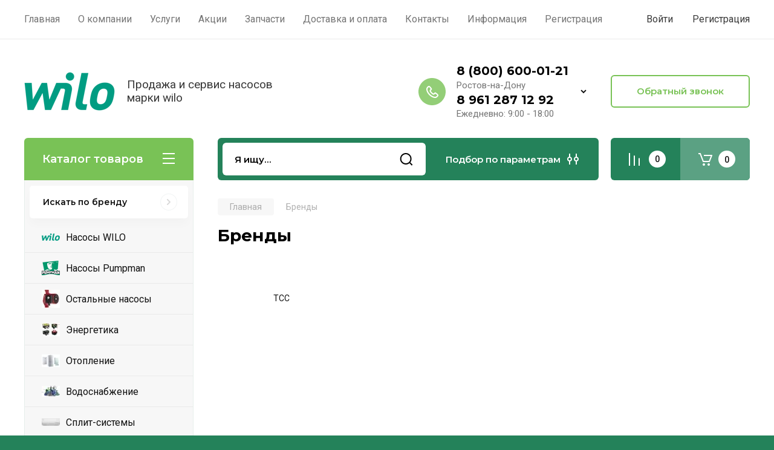

--- FILE ---
content_type: text/html; charset=utf-8
request_url: https://nasoswilo.ru/
body_size: 58384
content:
<!doctype html>
<html lang="ru">

<head>
<meta charset="utf-8">
<meta name="robots" content="all"/>
<title>Купить насос WILO</title>
<!-- assets.top -->

<!-- /assets.top -->

<meta name="description" content="Компания Абсолютные Решения продает и подбирает насосы WILO">
<meta name="keywords" content="Компания Абсолютные Решения продает и подбирает насосы WILO, Ростов, Генераторы купить, Стабилизаторы купить, Котлы купить, тепловые пушки купить, кондиционеры купить, сплит-системы купить, Энерготех купить, однофазный стабилизатор, энерготех купить ростов, энерготех купить Краснодар, Энерготех купить москва, энерготех купить санкт-петербург, генераторы Pramac, Генератор квт, АД, Сервис, RS, top-s, top-z, mhi, Gradvolt, ТСС, tss, gazlux, Амперос, generac, progress, lider, teplocom, ЭВАН, УМТ, Hintec, инженерное оборудование ростов, инженерка, юг, мотопомпы, запорная арматура, FAF, краны, Quattroclima, Lessar, norma, optimum, standard, infinity, Энерготех TOP 6000 Энерготех TOP 9000 Энерготех ТОР 12000 Энерготех TOP 15000 Энерготех TOP 20000 Стойка к трехфазному стабилизатору TOP-PRIME STP 6-9 Стойка к трехфазному стабилизатору TOP-PRIME STP 12-20 Трехфазный Энерготех TOP 6000x3 Трехфазный Энерготех TOP 9000x3 Трехфазный Энерготех TOP 12000x3 Трехфазный Энерготех TOP 15000x3 Трехфазный Энерготех TOP 20000x3 Энерготех PRIME 6000 Энерготех PRIME 9000 Энерготех PRIME 12000 Энерготех PRIME 15000 Энерготех PRIME 20000 Трехфазный Энерготех PRIME 6000x3 Трехфазный Энерготех PRIME 9000x3 Трехфазный Энерготех PRIME 12000x3 Трехфазный Энерготех PRIME 15000x3 Трехфазный Энерготех PRIME 20000x3 Энерготех INFINITY 5000 Энерготех INFINITY 7500 Энерготех INFINITY 9000 Энерготех INFINITY 12000 Энерготех INFINITY 15000 Энерготех INFINITY 20000 Энерготех INFINITY 35000 Энерготех INFINITY 50000 Энерготех INFINITY 75000 Энерготех INFINITY 100000 Трехфазный Энерготех INFINITY 5000x3 Трехфазный Энерготех INFINITY 7500x3 Трехфазный Энерготех INFINITY 9000x3 Трехфазный Энерготех INFINITY 12000x3 Трехфазный Энерготех INFINITY 15000x3 Трехфазный Энерготех INFINITY 20000x3 Энерготех STANDARD 5000 Энерготех STANDARD 5000(HV) Энерготех STANDARD 7500 Энерготех STANDARD 7500(HV) Энерготех STANDARD 9000 Энерготех STANDARD 9000(HV) Энерготех STANDARD 12000 Энерготех STANDARD 12000(HV) Энерготех STANDARD 15000 Энерготех STANDARD 15000(HV) Энерготех STANDARD 20000 Энерготех STANDARD 20000(HV) Энерготех STANDARD 35000 Энерготех STANDARD 35000(HV) Энерготех STANDARD 50000 Энерготех STANDARD 50000(HV) Энерготех OPTIMUM+ 5000 Энерготех OPTIMUM+ 5000(HV) Энерготех OPTIMUM+ 7500 Энерготех OPTIMUM+ 7500(HV) Энерготех OPTIMUM+ 9000 Энерготех OPTIMUM+ 9000(HV) Энерготех OPTIMUM+ 12000 Энерготех OPTIMUM+ 12000(HV) Энерготех OPTIMUM+ 15000 Энерготех OPTIMUM+ 15000(HV) Энерготех OPTIMUM+ 20000 Энерготех OPTIMUM+ 20000(HV) Трехфазный Энерготех OPTIMUM+ 5000x3 Трехфазный Энерготех OPTIMUM+ 5000(HV)x3 Трехфазный Энерготех OPTIMUM+ 7500x3 Трехфазный Энерготех OPTIMUM+ 7500(HV)x3 Энерготех NORMA 3500 Энерготех NORMA 3500(HV) Энерготех NORMA 5000 Энерготех NORMA 5000(HV) Энерготех NORMA Exclusive 5000 Энерготех NORMA 7500 Энерготех NORMA 7500(HV) Энерготех NORMA Exclusive 7500 Энерготех NORMA 9000 Энерготех NORMA 9000(HV) Энерготех NORMA Exclusive 9000 Энерготех NORMA 12000 Энерготех NORMA 12000(HV) Энерготех NORMA Exclusive 12000 Энерготех NORMA 15000 Энерготех NORMA 15000(HV) Энерготех UNIVERSAL 5000 Энерготех UNIVERSAL 5000(HV) Энерготех UNIVERSAL 7500 Энерготех UNIVERSAL 7500(HV) Энерготех UNIVERSAL 9000 Энерготех UNIVERSAL 9000(HV) Энерготех UNIVERSAL 12000 Энерготех UNIVERSAL 12000(HV) Энерготех UNIVERSAL 15000 Энерготех UNIVERSAL 15000(HV) Энерготех UNIVERSAL 20000 Энерготех UNIVERSAL 20000(HV) Энерготех UNIVERSAL 5000x3 Энерготех UNIVERSAL 7500x3 Энерготех UNIVERSAL 9000x3 Энерготех UNIVERSAL 12000x3 Стойка SST+БКС 5-12 (SST 5-12) Стойка SST+БКС 15-20 (SST 15-20) Всепогодный шкаф 1F TOP Всепогодный шкаф 1F Standard Всепогодный шкаф 3F Standard Всепогодный шкаф 3F TOP для стабилизаторов ЭНЕРГОТЕХ серий TOP и PRIME Модуль трехфазного внешнего байпаса и синхронизации фаз (БКС) 5-9 Модуль трехфазного внешнего байпаса и синхронизации фаз (БКС) 12-20 Модуль трехфазного внешнего байпаса и синхронизации фаз (БКС) 35 Модуль трехфазного внешнего байпаса и синхронизации фаз (БКС) 50 Сплит-система Quattroclima NAPOLI QV-NA07WA/QN-NA07WA Сплит-система Quattroclima NAPOLI QV-NA09WA/QN-NA09WA Сплит-система Quattroclima BERGAMO QV-BE07WA/QN-BE07WA Сплит-система Quattroclima BERGAMO QV-BE09WA/QN-BE09WA Сплит-система Quattroclima NAPOLI QV-NA12WA/QN-NA12WA Сплит-система Quattroclima LOMBARDIA QV-LO07WAB/QN-LO07WAB Сплит-система Quattroclima BERGAMO QV-BE12WA/QN-BE12WA Сплит-система Quattroclima LOMBARDIA QV-LO09WA/QN-LO09WA Сплит-система Quattroclima LOMBARDIA QV-LO12WA/QN-LO12WA Сплит-система Quattroclima VERONA QV-VE09WAE/QN-VE09WAE Сплит-система Quattroclima VERONA QV-VE12WAE/QN-VE12WAE Сплит-система Quattroclima NAPOLI QV-NA18WA/QN-NA18WA Сплит-система Quattroclima FERRARA QV-FE09WA/QN-FE09WA Сплит-система Quattroclima FERRARA QV-FE12WA/QN-FE12WA Сплит-система Quattroclima BERGAMO QV-BE18WA/QN-BE18WA Сплит-система Quattroclima NAPOLI QV-NA24WA/QN-NA24WA Сплит-система Quattroclima BERGAMO QV-BE24WA/QN-BE24WA Сплит-система Quattroclima VERONA QV-VE18WAE/QN-VE18WAE Сплит-система Quattroclima BERGAMO QV-BE28WA/QN-BE28WA Сплит-система Quattroclima VERONA QV-VE24WAE/QN-VE24WAE Сплит-система Lessar Rational LS-H07KOA2A/LU-H07KOA2A Сплит-система Lessar Rational LS-H09KOA2A/LU-H09KOA2A Сплит-система Lessar Cool+ LS-H07KPA2/LU-H07KPA2 Сплит-система Lessar Cool+ LS-H09KPA2/LU-H09KPA2 Сплит-система Lessar Rational LS-H12KOA2A/LU-H12KOA2A Сплит-система Lessar Cool+ LS-H12KPA2/LU-H12KPA2 Сплит-система Lessar Amigo LS-HE07KRA2/LU-HE07KRA2 Сплит-система Lessar Amigo LS-HE09KRA2/LU-HE09KRA2 Сплит-система Lessar Inverto LS-HE09KLA2B/LU-HE09KLA2B Сплит-система Lessar Amigo LS-HE12KRA2/LU-HE12KRA2 Сплит-система Lessar Flexcool LS-HE09KSA2/LU-HE09KSA2 Сплит-система Lessar Inverto LS-HE12KLA2B/LU-HE12KLA2B Сплит-система Lessar Flexcool LS-HE12KSA2/LU-HE12KSA2 Сплит-система Lessar Flexcool LS-HE12KSE2/LU-HE12KSE2 Сплит-система Lessar Rational LS-H18KOA2A/LU-H18KOA2A Сплит-система Lessar Ego LS-HE09KNA2AС/LU-HE09KNA2AС Сплит-система Lessar Cool+ LS-H18KPA2/LU-H18KPA2 Сплит-система Lessar Ego LS-HE12KNA2AС/LU-HE12KNA2AС Сплит-система Lessar Tiger LS-HE09KAE2/LU-HE09KAE2 Сплит-система Lessar Tiger LS-HE12KAE2/LU-HE12KAE2 Сплит-система Lessar Inverto LS-HE18KLA2B/LU-HE18KLA2B Сплит-система Lessar Flexcool LS-HE18KSA2/LU-HE18KSA2 Сплит-система Lessar Cool+ LS-H24KPA2/LU-H24KPA2 Сплит-система Lessar Inverto LS-HE24KLA2B/LU-HE24KLA2B Сплит-система Lessar Flexcool LS-HE24KSA2/LU-HE24KSA2 Сплит-система Lessar Cool+ LS-H28KPA2/LU-H28KPA2 Сплит-система Lessar Cool+ LS-H36KPA2/LU-H36KPA2 Сплит-система Tosot NATAL T07H-SNa/I/T07H-SNa/O Сплит-система Tosot NATAL T09H-SNa/I/T09H-SNa/O Сплит-система Tosot LYRA T07H-SLy/I/T07H-SLy/O Сплит-система Tosot NATAL T12H-SNa/I/T12H-SNa/O Сплит-система Tosot LYRA T09H-SLy/I/T09H-SLy/O Сплит-система Tosot LORD EURO T07H-SLEu2/I/T07H-SLEu2/O Сплит-система Tosot LYRA INVERTER T07H-SLyI/I/T07H-SLyI/O Сплит-система Tosot LORD EURO T09H-SLEu2/I/T09H-SLEu2/O Сплит-система Tosot LYRA T12H-SLy/I/T12H-SLy/O Сплит-система Tosot LYRA INVERTER T09H-SLyI/I/T09H-SLyI/O Сплит-система Tosot LORD EURO T12H-SLEu2/I/T12H-SLEu2/O Сплит-система Tosot LYRA INVERTER T12H-SLyI/I/T12H-SLyI/O Сплит-система Tosot NATAL T18H-SNa/I/T18H-SNa/O Сплит-система Tosot U-GRACE T09H-SU1/I-W/T09H-SU1/O Сплит-система Tosot U-GRACE T09H-SU1/I-S/T09H-SU1/O Сплит-система Tosot U-GRACE T12H-SU1/I-W/T12H-SU1/O Сплит-система Tosot LORD EURO T18H-SLEu2/I/T18H-SLEu2/O Сплит-система Tosot NATAL T24H-SNa/I/T24H-SNa/O Сплит-система Tosot U-GRACE T12H-SU1/I-S/T12H-SU1/O Сплит-система Tosot LYRA T18H-SLy/I/T18H-SLy/O Сплит-система Tosot LYRA INVERTER T18H-SLyI/I/T18H-SLyI/O Сплит-система Tosot LYRA T24H-SLy/I/T24H-SLy/O Сплит-система Tosot LORD EURO T24H-SLEu2/I/T24H-SLEu2/O Сплит-система Tosot LYRA T28H-SLy/I/T28H-SLy/O Сплит-система Tosot LYRA INVERTER T24H-SLyI/I/T24H-SLyI/O Сплит-система Tosot G-TECH T09H-SGT/I/T09H-SGT/O Сплит-система Tosot NATAL T28H-SNa/I/T28H-SNa/O Сплит-система Tosot G-TECH T12H-SGT/I/T12H-SGT/O Сплит-система Tosot TRIANGLE T09H-STR/I-G/T09H-STR/O Сплит-система Tosot TRIANGLE T09H-STR/I-S/T09H-STR/O Сплит-система Tosot TRIANGLE T12H-STR/I-G/T12H-STR/O Сплит-система Tosot TRIANGLE T12H-STR/I-S/T12H-STR/O Сплит-система Tosot NATAL T36H-SNa/I/T36H-SNa/O Дизель генератор 250 кВт АМПЕРОС АД 250-Т400 Дизель генератор 200 кВт АМПЕРОС АД 200-Т400 P (Проф) Дизель генератор 300 кВт АМПЕРОС АД 300-Т400 Р (Проф) Дизель генератор 200 кВт АМПЕРОС АД 200-Т400 Автоматический коммутатор нагрузки 3200A Автоматический коммутатор нагрузки 100A Автоматический коммутатор нагрузки 160A Автоматический коммутатор нагрузки 250A Автоматический коммутатор нагрузки 400A Автоматический коммутатор нагрузки 630A Дизельный генератор 6 кВт АМПЕРОС LDG 7500CLE-3 Автоматический коммутатор нагрузки 800A Автоматический коммутатор нагрузки 1000A Автоматический коммутатор нагрузки 1250A Автоматический коммутатор нагрузки 1600A Дизельный генератор 10 кВт АМПЕРОС LDG15000E-3 Дизельный генератор 12 кВт АМПЕРОС LDG16500E-3 Дизельный генератор 10 кВт АМПЕРОС LDG12-3 с автозапуском Дизельный генератор 10 кВт АМПЕРОС АД 10-Т230 В однофазный Дизельный генератор 10 кВт АМПЕРОС АД 10-Т400 B Дизель генератор 13 кВт АМПЕРОС АД 13-Т400 B Дизель генератор 13 кВт АМПЕРОС АД 13-Т230 В однофазный Дизель генератор 16 кВт АМПЕРОС АД 16-Т400 B Дизель генератор 13 кВт АМПЕРОС АД 13-Т400 Дизель генератор 16 кВт АМПЕРОС АД 16-Т400 Дизель генератор 20 кВт АМПЕРОС АД 20-Т400 B Дизель генератор 25 кВт АМПЕРОС АД 25-Т400 В Дизельный генератор Амперос АД 16-Т230 в кожухе, (17500 Вт) Дизельный генератор 10 кВт АМПЕРОС АД 10-Т400 P (Проф) (Сделано в России) Дизельный генератор 10 кВт АМПЕРОС АД 10-Т230 Р (Проф) однофазный (Сделано в России) Дизель генератор 12 кВт АМПЕРОС АД 12-Т400 Р (Проф) (Сделано в России) Дизель генератор 12 кВт АМПЕРОС АД 12-Т230 Р (Проф) однофазный (Сделано в России) Дизель генератор 30 кВт АМПЕРОС АД 30-Т400 B Дизель генератор 22 кВт АМПЕРОС АД 22-Т400 Дизель генератор 25 кВт АМПЕРОС АД 25-Т400 Дизель генератор АМПЕРОС АД 25-Т230 однофазный Дизельный генератор АМПЕРОС АД 30-Т400 в в шумозащитном кожухе Дизель генератор 15 кВт АМПЕРОС АД 15-Т400 Р (Проф) (Сделано в России) Дизельный генератор 15 кВт АМПЕРОС АД 15-Т230 P (Проф) однофазный (Сделано в России) Дизель генератор 16 кВт АМПЕРОС АД 16-Т400P (Проф) Дизель генератор 12 кВт АМПЕРОС АД 12-Т400 Р (Проф) в шумозащитном кожухе (Сделано в России) Дизель генератор 40 кВт АМПЕРОС АД 40-Т400 В Дизель генератор 22 кВт АМПЕРОС АД 22-Т400 в шумозащитном кожухе Дизельный генератор 22 кВт АМПЕРОС АД 22-Т230 P (Проф) однофазный (Сделано в России) Дизель генератор 22 кВт АМПЕРОС АД 22-Т400 Р (Проф) (Сделано в России) Дизель генератор 24 кВт АМПЕРОС АД 24-Т400 Р (Проф) (Сделано в России) Дизель генератор 50 кВт АМПЕРОС АД 50-Т400 B Дизельный генератор 25 кВт АМПЕРОС АД 25-Т230 P (Проф) однофазный Дизельный генератор АМПЕРОС АД 50-Т400 в шумозащитном кожухе Автоматический коммутатор нагрузки 2000A Дизельный генератор АМПЕРОС АД 60-Т400 в шумозащитном кожухе Дизель генератор 30 кВт АМПЕРОС АД 30-Т400 Р (Проф) Дизель генератор 40 кВт АМПЕРОС АД 40-Т400 в шумозащитном кожухе Дизельный генератор 30 кВт АМПЕРОС АД 30-Т230 P (Проф) однофазный Автоматический коммутатор нагрузки 2500A Дизель генератор 50 кВт АМПЕРОС АД 50-Т400 в шумозащитном кожухе Дизель генератор 40 кВт АМПЕРОС АД 40-Т400 Р (Проф) Дизель генератор 50 кВт АМПЕРОС АД 50-Т400 Р (Проф) Дизель генератор 60 кВт АМПЕРОС АД 60-Т400 Р (Проф) (Сделано в России) Дизель генератор АМПЕРОС АД 80-Т400 Дизель генератор АМПЕРОС АД 120-Т400 Дизельный генератор АМПЕРОС АД 100-Т400 в шумозащитном кожухе Дизель генератор АМПЕРОС АД 150-Т400 Дизель генератор АМПЕРОС АД 160-Т400 Бензогенератор 5 кВт АМПЕРОС LT 6500CL с тележечным комплетом. Бензогенератор 2,8 кВт АМПЕРОС LT 3500CL Бензогенератор 4 кВт АМПЕРОС LT 5000CL Бензогенератор 5 кВт АМПЕРОС LT 6500CL Бензогенератор 5 кВт АМПЕРОС LT 6500CLE Бензогенератор 3 кВт АМПЕРОС LT 3800CL Бензогенератор 8 кВт АМПЕРОС LT 10000LBE Бензогенератор 9 кВт АМПЕРОС LT11000ME Бензогенератор 6 кВт АМПЕРОС LT 7500CLE Бензогенератор 7 кВт АМПЕРОС LT 9000CLE Бензогенератор 11 кВт АМПЕРОС LT12000ME Бензиновый Генератор  АМПЕРОС LT15000ME Бензогенератор 4 кВт АМПЕРОС LT 5000CL-3 Бензогенератор 6 кВт АМПЕРОС LT 7500CL-3 Бензогенератор 6 кВт АМПЕРОС LT 7500CLE-3 Бензиновый генератор АМПЕРОС LT 9000CLE-3 Бензиновый генератор АМПЕРОС LT11000CLE-3 Бензогенератор 12 кВт АМПЕРОС LT15000ME-3 Бензогенератор 10 кВт АМПЕРОС LT12000ME-3 Дизель генератор 3 кВт АМПЕРОС LDG 3600CL Дизель генератор 4 кВт АМПЕРОС LDG 5000CL Дизель генератор 4 кВт АМПЕРОС LDG 5000CLE Дизель генератор 5 кВт АМПЕРОС LDG 6000CL Дизель генератор 6 кВт АМПЕРОС LDG 7500CLE Дизель генератор 7 кВт АМПЕРОС LDG 8500E Дизель генератор 9 кВт АМПЕРОС LDG 12000E Дизель генератор 10 кВт АМПЕРОС LDG15000E Дизель генератор 12 кВт АМПЕРОС LDG16500E Дизельный генератор 5 кВт АМПЕРОС LDG 6000CL-3 Мотопомпа для чистой воды Амперос LTP 100C Мотопомпа для чистой воды Амперос LTP 50C Мотопомпа для чистой воды Амперос LTP 80C Мотопомпа для грязной воды Амперос LTWT 80C Бензиновый сварочный генератор 200А АМПЕРОС LTW200AR Дизельный сварочный генератор 180А АМПЕРОС LDW180C Дизельный сварочный генератор 180А АМПЕРОС LDW180CE с электростартером Дизельный сварочный генератор 200А АМПЕРОС LDW200ARE с электростартером Дизельный сварочный генератор 300А АМПЕРОС LDW300ARE с электростартером ЭВАН WARMOS START - 3, ЭЛЕКТРООТОПИТЕЛЬНЫЙ КОТЕЛ ЭВАН WARMOS START - 5, ЭЛЕКТРООТОПИТЕЛЬНЫЙ КОТЕЛ ЭВАН WARMOS START - 7, ЭЛЕКТРООТОПИТЕЛЬНЫЙ КОТЕЛ ЭВАН WARMOS START - 9 ЭВАН WARMOS START - 12, ЭЛЕКТРООТОПИТЕЛЬНЫЙ КОТЕЛ ЭВАН WARMOS START - 14, ЭЛЕКТРООТОПИТЕЛЬНЫЙ КОТЕЛ ЭВАН JASPI AQUA, Разрушитель кальция JASPI-AQUA 2000 ЭВАН Модуль управления ГВС EVAN AQUA ЭВАН MyHeat GSM ЭВАН MyHeat SMART ЭВАН WARMOS NOVATOR, ЭЛЕКТРИЧЕСКИЙ КОТЕЛ ЭВАН NEXT, ЭЛЕКТРИЧЕСКИЙ КОТЕЛ ЭВАН WARMOS-IV, ЭЛЕКТРИЧЕСКИЙ КОТЕЛ ЭВАН PRACTIC, ЭЛЕКТРИЧЕСКИЙ КОТЕЛ ЭВАН EXPERT, ЭЛЕКТРИЧЕСКИЙ КОТЕЛ ЭВАН WARMOS, ЭЛЕКТРИЧЕСКИЙ КОТЕЛ ЭВАН ЭПО 2,5, ЭЛЕКТРИЧЕСКИЙ КОТЕЛ ЭВАН ЭПО 4, ЭЛЕКТРИЧЕСКИЙ КОТЕЛ ЭВАН ЭПО 6, ЭЛЕКТРИЧЕСКИЙ КОТЕЛ ЭВАН ЭПО 7,5, ЭЛЕКТРИЧЕСКИЙ КОТЕЛ ЭВАН ЭПО 9,45, ЭЛЕКТРИЧЕСКИЙ КОТЕЛ ЭВАН ЭПО 12, ЭЛЕКТРИЧЕСКИЙ КОТЕЛ ЭВАН ЭПО 15, ЭЛЕКТРИЧЕСКИЙ КОТЕЛ ЭВАН ЭПО 18, ЭЛЕКТРИЧЕСКИЙ КОТЕЛ ЭВАН ЭПО 24, ЭЛЕКТРИЧЕСКИЙ КОТЕЛ ЭВАН ЭПО 30, ЭЛЕКТРИЧЕСКИЙ КОТЕЛ ЭВАН MEGA, ВОДОНАГРЕВАТЕЛЬ КОСВЕННОГО НАГРЕВА ЭВАН EVAN HIT, РАСШИРИТЕЛЬНЫЕ БАКИ ДЛЯ СИСТЕМ ОТОПЛЕНИЯ ЭВАН BUZ, ТЕПЛОНАКОПИТЕЛЬ ЭВАН BU, ТЕПЛОНАКОПИТЕЛЬ ЭВАН NEXT - 3, ЭЛЕКТРИЧЕСКИЙ КОТЕЛ ЭВАН NEXT - 5, ЭЛЕКТРИЧЕСКИЙ КОТЕЛ ЭВАН NEXT - 7, ЭЛЕКТРИЧЕСКИЙ КОТЕЛ ЭВАН NEXT - 9, ЭЛЕКТРИЧЕСКИЙ КОТЕЛ ЭВАН NEXT - 12, ЭЛЕКТРИЧЕСКИЙ КОТЕЛ ЭВАН NEXT - 14, ЭЛЕКТРИЧЕСКИЙ КОТЕЛ ЭВАН NEXT - 18, ЭЛЕКТРИЧЕСКИЙ КОТЕЛ ЭВАН NEXT - 21, ЭЛЕКТРИЧЕСКИЙ КОТЕЛ ЭВАН NEXT - 24, ЭЛЕКТРИЧЕСКИЙ КОТЕЛ ЭВАН NEXT - 28, ЭЛЕКТРИЧЕСКИЙ КОТЕЛ ЭВАН С2 3, ЭЛЕКТРООТОПИТЕЛЬНЫЙ КОТЕЛ ЭВАН С2 5, ЭЛЕКТРООТОПИТЕЛЬНЫЙ КОТЕЛ ЭВАН С2 6, ЭЛЕКТРООТОПИТЕЛЬНЫЙ КОТЕЛ ЭВАН С2 7, ЭЛЕКТРООТОПИТЕЛЬНЫЙ КОТЕЛ ЭВАН С2 9, ЭЛЕКТРООТОПИТЕЛЬНЫЙ КОТЕЛ ЭВАН С2 12, ЭЛЕКТРООТОПИТЕЛЬНЫЙ КОТЕЛ ЭВАН С2 15, ЭЛЕКТРООТОПИТЕЛЬНЫЙ КОТЕЛ ЭВАН С2 18, ЭЛЕКТРООТОПИТЕЛЬНЫЙ КОТЕЛ ЭВАН С2 21, ЭЛЕКТРООТОПИТЕЛЬНЫЙ КОТЕЛ ЭВАН С2 24, ЭЛЕКТРООТОПИТЕЛЬНЫЙ КОТЕЛ ЭВАН С2 30, ЭЛЕКТРООТОПИТЕЛЬНЫЙ КОТЕЛ ЭВАН Warmos-IV-3,75, ЭЛЕКТРИЧЕСКИЙ КОТЕЛ ЭВАН Warmos-IV-5, ЭЛЕКТРИЧЕСКИЙ КОТЕЛ ЭВАН Warmos-IV-6, ЭЛЕКТРИЧЕСКИЙ КОТЕЛ ЭВАН Warmos-IV-7,5, ЭЛЕКТРИЧЕСКИЙ КОТЕЛ ЭВАН Warmos-IV-9,45, ЭЛЕКТРИЧЕСКИЙ КОТЕЛ ЭВАН Warmos-IV-12, ЭЛЕКТРИЧЕСКИЙ КОТЕЛ ЭВАН Warmos-IV-15, ЭЛЕКТРИЧЕСКИЙ КОТЕЛ ЭВАН Warmos-IV-18, ЭЛЕКТРИЧЕСКИЙ КОТЕЛ ЭВАН Warmos-IV-21, ЭЛЕКТРИЧЕСКИЙ КОТЕЛ ЭВАН Warmos-IV-24, ЭЛЕКТРИЧЕСКИЙ КОТЕЛ ЭВАН Warmos-IV-30, ЭЛЕКТРИЧЕСКИЙ КОТЕЛ ЭВАН Warmos STANDART 3, ЭЛЕКТРИЧЕСКИЙ КОТЕЛ ЭВАН Warmos STANDART 5, ЭЛЕКТРИЧЕСКИЙ КОТЕЛ ЭВАН Warmos STANDART 8, ЭЛЕКТРИЧЕСКИЙ КОТЕЛ ЭВАН Warmos STANDART 11.5, ЭЛЕКТРИЧЕСКИЙ КОТЕЛ ЭВАН Warmos STANDART 15, ЭЛЕКТРИЧЕСКИЙ КОТЕЛ ЭВАН Warmos STANDART 18, ЭЛЕКТРИЧЕСКИЙ КОТЕЛ ЭВАН Warmos STANDART 21, ЭЛЕКТРИЧЕСКИЙ КОТЕЛ ЭВАН Warmos STANDART 24, ЭЛЕКТРИЧЕСКИЙ КОТЕЛ ЭВАН Warmos STANDART 27, ЭЛЕКТРИЧЕСКИЙ КОТЕЛ ЭВАН PRACTIC-3, ЭЛЕКТРИЧЕСКИЙ КОТЕЛ ЭВАН PRACTIC-5, ЭЛЕКТРИЧЕСКИЙ КОТЕЛ ЭВАН PRACTIC-6, ЭЛЕКТРИЧЕСКИЙ КОТЕЛ ЭВАН PRACTIC-7, ЭЛЕКТРИЧЕСКИЙ КОТЕЛ ЭВАН PRACTIC-9, ЭЛЕКТРИЧЕСКИЙ КОТЕЛ ЭВАН PRACTIC-12, ЭЛЕКТРИЧЕСКИЙ КОТЕЛ ЭВАН PRACTIC-14, ЭЛЕКТРИЧЕСКИЙ КОТЕЛ ЭВАН PRACTIC-18, ЭЛЕКТРИЧЕСКИЙ КОТЕЛ ЭВАН PRACTIC-21, ЭЛЕКТРИЧЕСКИЙ КОТЕЛ ЭВАН PRACTIC-24, ЭЛЕКТРИЧЕСКИЙ КОТЕЛ ЭВАН PRACTIC-28, ЭЛЕКТРИЧЕСКИЙ КОТЕЛ ЭВАН PRACTIC-36, ЭЛЕКТРИЧЕСКИЙ КОТЕЛ ЭВАН PRACTIC-42, ЭЛЕКТРИЧЕСКИЙ КОТЕЛ ЭВАН PRACTIC-50, ЭЛЕКТРИЧЕСКИЙ КОТЕЛ ЭВАН PRACTIC-60, ЭЛЕКТРИЧЕСКИЙ КОТЕЛ ЭВАН PRACTIC-72, ЭЛЕКТРИЧЕСКИЙ КОТЕЛ ЭВАН PRACTIC-84, ЭЛЕКТРИЧЕСКИЙ КОТЕЛ ЭВАН PRACTIC-90, ЭЛЕКТРИЧЕСКИЙ КОТЕЛ ЭВАН PRACTIC-105, ЭЛЕКТРИЧЕСКИЙ КОТЕЛ ЭВАН PRACTIC-120, ЭЛЕКТРИЧЕСКИЙ КОТЕЛ ЭВАН PRACTIC PUMP-3, ЭЛЕКТРИЧЕСКИЙ КОТЕЛ ЭВАН PRACTIC PUMP-5, ЭЛЕКТРИЧЕСКИЙ КОТЕЛ ЭВАН PRACTIC PUMP-6, ЭЛЕКТРИЧЕСКИЙ КОТЕЛ ЭВАН PRACTIC PUMP-7, ЭЛЕКТРИЧЕСКИЙ КОТЕЛ ЭВАН PRACTIC PUMP-9, ЭЛЕКТРИЧЕСКИЙ КОТЕЛ ЭВАН PRACTIC PUMP-12, ЭЛЕКТРИЧЕСКИЙ КОТЕЛ ЭВАН PRACTIC PUMP-14, ЭЛЕКТРИЧЕСКИЙ КОТЕЛ ЭВАН PRACTIC PUMP-18, ЭЛЕКТРИЧЕСКИЙ КОТЕЛ ЭВАН PRACTIC PUMP-21, ЭЛЕКТРИЧЕСКИЙ КОТЕЛ ЭВАН PRACTIC PUMP-24, ЭЛЕКТРИЧЕСКИЙ КОТЕЛ ЭВАН PRACTIC PUMP-28, ЭЛЕКТРИЧЕСКИЙ КОТЕЛ ЭВАН Warmos CLASSIC 3, ЭЛЕКТРИЧЕСКИЙ КОТЕЛ ЭВАН Warmos CLASSIC 5, ЭЛЕКТРИЧЕСКИЙ КОТЕЛ ЭВАН Warmos CLASSIC 8, ЭЛЕКТРИЧЕСКИЙ КОТЕЛ ЭВАН Warmos CLASSIC 11.5, ЭЛЕКТРИЧЕСКИЙ КОТЕЛ ЭВАН Warmos CLASSIC 15, ЭЛЕКТРИЧЕСКИЙ КОТЕЛ ЭВАН Warmos CLASSIC 18, ЭЛЕКТРИЧЕСКИЙ КОТЕЛ ЭВАН Warmos CLASSIC 21, ЭЛЕКТРИЧЕСКИЙ КОТЕЛ ЭВАН Warmos CLASSIC 24, ЭЛЕКТРИЧЕСКИЙ КОТЕЛ ЭВАН Warmos CLASSIC 27, ЭЛЕКТРИЧЕСКИЙ КОТЕЛ ЭВАН Warmos COMFORT 3, ЭЛЕКТРИЧЕСКИЙ КОТЕЛ ЭВАН Warmos COMFORT 5, ЭЛЕКТРИЧЕСКИЙ КОТЕЛ ЭВАН Warmos COMFORT  8, ЭЛЕКТРИЧЕСКИЙ КОТЕЛ ЭВАН Warmos COMFORT 11.5, ЭЛЕКТРИЧЕСКИЙ КОТЕЛ ЭВАН Warmos COMFORT 15, ЭЛЕКТРИЧЕСКИЙ КОТЕЛ ЭВАН Warmos COMFORT 18, ЭЛЕКТРИЧЕСКИЙ КОТЕЛ ЭВАН Warmos COMFORT 21, ЭЛЕКТРИЧЕСКИЙ КОТЕЛ ЭВАН Warmos COMFORT 24, ЭЛЕКТРИЧЕСКИЙ КОТЕЛ ЭВАН Warmos COMFORT 27, ЭЛЕКТРИЧЕСКИЙ КОТЕЛ ЭВАН WARMOS-M 7,5, ЭЛЕКТРИЧЕСКИЙ КОТЕЛ ЭВАН WARMOS-M 9,45, ЭЛЕКТРИЧЕСКИЙ КОТЕЛ ЭВАН WARMOS-M 12, ЭЛЕКТРИЧЕСКИЙ КОТЕЛ ЭВАН WARMOS-M 15, ЭЛЕКТРИЧЕСКИЙ КОТЕЛ ЭВАН WARMOS-M 18, ЭЛЕКТРИЧЕСКИЙ КОТЕЛ ЭВАН WARMOS-M 21, ЭЛЕКТРИЧЕСКИЙ КОТЕЛ ЭВАН WARMOS-M 24, ЭЛЕКТРИЧЕСКИЙ КОТЕЛ ЭВАН WARMOS-M 30, ЭЛЕКТРИЧЕСКИЙ КОТЕЛ ЭВАН GTV, ТЕПЛОНАКОПИТЕЛЬ ЭВАН VLM KS, ВОДОНАГРЕВАТЕЛЬ КОМБИНИРОВАННОГО И КОСВЕННОГО НАГРЕВА ЭВАН QUATTRO, ВОДОНАГРЕВАТЕЛЬ КОМБИНИРОВАННОГО И КОСВЕННОГО НАГРЕВА ЭВАН WARMOS-RX 3,75, ЭЛЕКТРИЧЕСКИЙ КОТЕЛ ЭВАН WARMOS-RX 4,7, ЭЛЕКТРИЧЕСКИЙ КОТЕЛ ЭВАН WARMOS-RX 6, ЭЛЕКТРИЧЕСКИЙ КОТЕЛ ЭВАН WARMOS –RX 7,5, ЭЛЕКТРИЧЕСКИЙ КОТЕЛ ЭВАН WARMOS-RX 9,45, ЭЛЕКТРИЧЕСКИЙ КОТЕЛ ЭВАН WARMOS-RX 12, ЭЛЕКТРИЧЕСКИЙ КОТЕЛ ЭВАН WARMOS-RX 15, ЭЛЕКТРИЧЕСКИЙ КОТЕЛ ЭВАН WARMOS NOVATOR 4, ЭЛЕКТРИЧЕСКИЙ КОТЕЛ ЭВАН WARMOS NOVATOR 5, ЭЛЕКТРИЧЕСКИЙ КОТЕЛ ЭВАН WARMOS NOVATOR 6, ЭЛЕКТРИЧЕСКИЙ КОТЕЛ ЭВАН WARMOS NOVATOR 7, ЭЛЕКТРИЧЕСКИЙ КОТЕЛ ЭВАН WARMOS NOVATOR 9, ЭЛЕКТРИЧЕСКИЙ КОТЕЛ ЭВАН WARMOS NOVATOR 12, ЭЛЕКТРИЧЕСКИЙ КОТЕЛ ЭВАН WARMOS NOVATOR 15, ЭЛЕКТРИЧЕСКИЙ КОТЕЛ ЭВАН WARMOS NOVATOR 18, ЭЛЕКТРИЧЕСКИЙ КОТЕЛ ЭВАН WARMOS NOVATOR 21, ЭЛЕКТРИЧЕСКИЙ КОТЕЛ ЭВАН WARMOS NOVATOR 24, ЭЛЕКТРИЧЕСКИЙ КОТЕЛ ЭВАН WARMOS NOVATOR 28, ЭЛЕКТРИЧЕСКИЙ КОТЕЛ ЭВАН UNIVERSAL 36, ЭЛЕКТРИЧЕСКИЙ КОТЕЛ ЭВАН UNIVERSAL 42, ЭЛЕКТРИЧЕСКИЙ КОТЕЛ ЭВАН UNIVERSAL 48, ЭЛЕКТРИЧЕСКИЙ КОТЕЛ ЭВАН UNIVERSAL 54, ЭЛЕКТРИЧЕСКИЙ КОТЕЛ ЭВАН UNIVERSAL 60, ЭЛЕКТРИЧЕСКИЙ КОТЕЛ ЭВАН UNIVERSAL 66, ЭЛЕКТРИЧЕСКИЙ КОТЕЛ ЭВАН UNIVERSAL 72, ЭЛЕКТРИЧЕСКИЙ КОТЕЛ ЭВАН UNIVERSAL 81, ЭЛЕКТРИЧЕСКИЙ КОТЕЛ ЭВАН UNIVERSAL 90, ЭЛЕКТРИЧЕСКИЙ КОТЕЛ ЭВАН UNIVERSAL 96, ЭЛЕКТРИЧЕСКИЙ КОТЕЛ ЭВАН UNIVERSAL 105, ЭЛЕКТРИЧЕСКИЙ КОТЕЛ ЭВАН UNIVERSAL 120, ЭЛЕКТРИЧЕСКИЙ КОТЕЛ ЭВАН EXPERT 5, ЭЛЕКТРИЧЕСКИЙ КОТЕЛ ЭВАН EXPERT 7, ЭЛЕКТРИЧЕСКИЙ КОТЕЛ ЭВАН EXPERT 9, ЭЛЕКТРИЧЕСКИЙ КОТЕЛ ЭВАН EXPERT 12, ЭЛЕКТРИЧЕСКИЙ КОТЕЛ ЭВАН EXPERT 14, ЭЛЕКТРИЧЕСКИЙ КОТЕЛ ЭВАН EXPERT 18, ЭЛЕКТРИЧЕСКИЙ КОТЕЛ ЭВАН EXPERT 21, ЭЛЕКТРИЧЕСКИЙ КОТЕЛ ЭВАН EXPERT 24, ЭЛЕКТРИЧЕСКИЙ КОТЕЛ ЭВАН EXPERT 27, ЭЛЕКТРИЧЕСКИЙ КОТЕЛ ЭВАН GTV TEKNIK, ТЕПЛОНАКОПИТЕЛЬ ЭВАН TEHOWATTI 13, ЭЛЕКТРИЧЕСКИЙ КОТЕЛ ЭВАН ЭПО 36А, ЭЛЕКТРИЧЕСКИЙ КОТЕЛ ЭВАН ЭПО 36Б, ЭЛЕКТРИЧЕСКИЙ КОТЕЛ ЭВАН ЭПО 42А, ЭЛЕКТРИЧЕСКИЙ КОТЕЛ ЭВАН ЭПО 42Б, ЭЛЕКТРИЧЕСКИЙ КОТЕЛ ЭВАН ЭПО 48А, ЭЛЕКТРИЧЕСКИЙ КОТЕЛ ЭВАН ЭПО 48Б, ЭЛЕКТРИЧЕСКИЙ КОТЕЛ ЭВАН ЭПО 54, ЭЛЕКТРИЧЕСКИЙ КОТЕЛ ЭВАН ЭПО 60, ЭЛЕКТРИЧЕСКИЙ КОТЕЛ ЭВАН ЭПО 72А, ЭЛЕКТРИЧЕСКИЙ КОТЕЛ ЭВАН ЭПО 72Б, ЭЛЕКТРИЧЕСКИЙ КОТЕЛ ЭВАН ЭПО 72В, ЭЛЕКТРИЧЕСКИЙ КОТЕЛ ЭВАН ЭПО 84, ЭЛЕКТРИЧЕСКИЙ КОТЕЛ ЭВАН ЭПО 96А, ЭЛЕКТРИЧЕСКИЙ КОТЕЛ ЭВАН ЭПО 96Б, ЭЛЕКТРИЧЕСКИЙ КОТЕЛ ЭВАН ЭПО 108А, ЭЛЕКТРИЧЕСКИЙ КОТЕЛ ЭВАН ЭПО 108Б, ЭЛЕКТРИЧЕСКИЙ КОТЕЛ ЭВАН ЭПО 120, ЭЛЕКТРИЧЕСКИЙ КОТЕЛ ЭВАН ЭПО 132, ЭЛЕКТРИЧЕСКИЙ КОТЕЛ ЭВАН ЭПО 144, ЭЛЕКТРИЧЕСКИЙ КОТЕЛ ЭВАН ЭПО 156, ЭЛЕКТРИЧЕСКИЙ КОТЕЛ ЭВАН ЭПО 168, ЭЛЕКТРИЧЕСКИЙ КОТЕЛ ЭВАН ЭПО 180, ЭЛЕКТРИЧЕСКИЙ КОТЕЛ ЭВАН ЭПО 192, ЭЛЕКТРИЧЕСКИЙ КОТЕЛ ЭВАН ЭПО 204, ЭЛЕКТРИЧЕСКИЙ КОТЕЛ ЭВАН ЭПО 216, ЭЛЕКТРИЧЕСКИЙ КОТЕЛ ЭВАН ЭПО 228, ЭЛЕКТРИЧЕСКИЙ КОТЕЛ ЭВАН ЭПО 240, ЭЛЕКТРИЧЕСКИЙ КОТЕЛ ЭВАН ЭПО 300, ЭЛЕКТРИЧЕСКИЙ КОТЕЛ ЭВАН ЭПО 360, ЭЛЕКТРИЧЕСКИЙ КОТЕЛ ЭВАН ЭПО 420, ЭЛЕКТРИЧЕСКИЙ КОТЕЛ ЭВАН ЭПО 480, ЭЛЕКТРИЧЕСКИЙ КОТЕЛ ЭВАН KASKADA K2-LCD 15, ПРОТОЧНЫЙ ВОДОНАГРЕВАТЕЛЬ ЭВАН KASKADA K2-LCD 24, ПРОТОЧНЫЙ ВОДОНАГРЕВАТЕЛЬ ЭВАН ЭПВН 36-120, ЭЛЕКТРИЧЕСКИЙ ПРОТОЧНЫЙ ВОДОНАГРЕВАТЕЛЬ ЭВАН В1, ЭЛЕКТРИЧЕСКИЙ ПРОТОЧНЫЙ ВОДОНАГРЕВАТЕЛЬ ЭВАН ЭПВН, ЭЛЕКТРИЧЕСКИЙ ПРОТОЧНЫЙ ВОДОНАГРЕВАТЕЛЬ ЭВАН ЭПВН 7,5, ЭЛЕКТРОВОДОНАГРЕВАТЕЛЬ ПРОТОЧНЫЙ ЭВАН ЭПВН 9,45, ЭЛЕКТРОВОДОНАГРЕВАТЕЛЬ ПРОТОЧНЫЙ ЭВАН ЭПВН 12, ЭЛЕКТРОВОДОНАГРЕВАТЕЛЬ ПРОТОЧНЫЙ ЭВАН ЭПВН 15, ЭЛЕКТРОВОДОНАГРЕВАТЕЛЬ ПРОТОЧНЫЙ ЭВАН ЭПВН 18, ЭЛЕКТРОВОДОНАГРЕВАТЕЛЬ ПРОТОЧНЫЙ ЭВАН ЭПВН 21, ЭЛЕКТРОВОДОНАГРЕВАТЕЛЬ ПРОТОЧНЫЙ ЭВАН ЭПВН 24, ЭЛЕКТРОВОДОНАГРЕВАТЕЛЬ ПРОТОЧНЫЙ ЭВАН ЭПВН 30, ЭЛЕКТРОВОДОНАГРЕВАТЕЛЬ ПРОТОЧНЫЙ ЭВАН EVAN WATV, РАСШИРИТЕЛЬНЫЕ БАКИ ДЛЯ СИСТЕМ ВОДОСНАБЖЕНИЯ ЭВАН WARMOS TT, ТВЕРДОТОПЛИВНЫЙ КОТЕЛ ЭВАН WARMOS TК, ТВЕРДОТОПЛИВНЫЙ КОТЕЛ ЭВАН KASKADA, ПРОТОЧНЫЙ ВОДОНАГРЕВАТЕЛЬ ЭВАН В1-6, ЭЛЕКТРОВОДОНАГРЕВАТЕЛЬ ПРОТОЧНЫЙ ЭВАН В1-7,5, ЭЛЕКТРОВОДОНАГРЕВАТЕЛЬ ПРОТОЧНЫЙ ЭВАН В1-9, ЭЛЕКТРОВОДОНАГРЕВАТЕЛЬ ПРОТОЧНЫЙ ЭВАН В1-12, ЭЛЕКТРОВОДОНАГРЕВАТЕЛЬ ПРОТОЧНЫЙ ЭВАН В1-15, ЭЛЕКТРОВОДОНАГРЕВАТЕЛЬ ПРОТОЧНЫЙ ЭВАН В1-18, ЭЛЕКТРОВОДОНАГРЕВАТЕЛЬ ПРОТОЧНЫЙ ЭВАН В1-21, ЭЛЕКТРОВОДОНАГРЕВАТЕЛЬ ПРОТОЧНЫЙ ЭВАН В1-24, ЭЛЕКТРОВОДОНАГРЕВАТЕЛЬ ПРОТОЧНЫЙ ЭВАН В1-30, ЭЛЕКТРОВОДОНАГРЕВАТЕЛЬ ПРОТОЧНЫЙ ЭВАН ЭПВН 36А, ЭЛЕКТРОВОДОНАГРЕВАТЕЛЬ ПРОТОЧНЫЙ ЭВАН ЭПВН 36Б, ЭЛЕКТРОВОДОНАГРЕВАТЕЛЬ ПРОТОЧНЫЙ ЭВАН ЭПВН 42А, ЭЛЕКТРОВОДОНАГРЕВАТЕЛЬ ПРОТОЧНЫЙ ЭВАН ЭПВН 42Б, ЭЛЕКТРОВОДОНАГРЕВАТЕЛЬ ПРОТОЧНЫЙ ЭВАН ЭПВН 48А, ЭЛЕКТРОВОДОНАГРЕВАТЕЛЬ ПРОТОЧНЫЙ ЭВАН ЭПВН 48Б, ЭЛЕКТРОВОДОНАГРЕВАТЕЛЬ ПРОТОЧНЫЙ ЭВАН ЭПВН 54, ЭЛЕКТРОВОДОНАГРЕВАТЕЛЬ ПРОТОЧНЫЙ ЭВАН ЭПВН 60, ЭЛЕКТРОВОДОНАГРЕВАТЕЛЬ ПРОТОЧНЫЙ ЭВАН ЭПВН 72А, ЭЛЕКТРОВОДОНАГРЕВАТЕЛЬ ПРОТОЧНЫЙ ЭВАН ЭПВН 72Б, ЭЛЕКТРОВОДОНАГРЕВАТЕЛЬ ПРОТОЧНЫЙ ЭВАН ЭПВН 72В, ЭЛЕКТРОВОДОНАГРЕВАТЕЛЬ ПРОТОЧНЫЙ ЭВАН ЭПВН 84, ЭЛЕКТРОВОДОНАГРЕВАТЕЛЬ ПРОТОЧНЫЙ ЭВАН ЭПВН 96А, ЭЛЕКТРОВОДОНАГРЕВАТЕЛЬ ПРОТОЧНЫЙ ЭВАН ЭПВН 96Б, ЭЛЕКТРОВОДОНАГРЕВАТЕЛЬ ПРОТОЧНЫЙ ЭВАН ЭПВН 108А, ЭЛЕКТРОВОДОНАГРЕВАТЕЛЬ ПРОТОЧНЫЙ ЭВАН ЭПВН 108Б, ЭЛЕКТРОВОДОНАГРЕВАТЕЛЬ ПРОТОЧНЫЙ ЭВАН ЭПВН 120, ЭЛЕКТРОВОДОНАГРЕВАТЕЛЬ ПРОТОЧНЫЙ ЭВАН NIBE F1145-5, ГЕОТЕРМАЛЬНЫЙ ТЕПЛОВОЙ НАСОС ЭВАН NIBE F1145-6, ГЕОТЕРМАЛЬНЫЙ ТЕПЛОВОЙ НАСОС ЭВАН NIBE F1145-8, ГЕОТЕРМАЛЬНЫЙ ТЕПЛОВОЙ НАСОС ЭВАН NIBE F1145-10, ГЕОТЕРМАЛЬНЫЙ ТЕПЛОВОЙ НАСОС ЭВАН NIBE F1145-12, ГЕОТЕРМАЛЬНЫЙ ТЕПЛОВОЙ НАСОС ЭВАН NIBE F1145-15, ГЕОТЕРМАЛЬНЫЙ ТЕПЛОВОЙ НАСОС ЭВАН NIBE F1145-17, ГЕОТЕРМАЛЬНЫЙ ТЕПЛОВОЙ НАСОС ЭВАН WARMOS-RX, ЭЛЕКТРИЧЕСКИЙ КОТЕЛ ЭВАН WARMOS-M, ЭЛЕКТРИЧЕСКИЙ КОТЕЛ ЭВАН NIBE F2120, ТЕПЛОВОЙ НАСОС ВОЗДУХ/ВОДА ЭВАН NIBE F1355, ГЕОТЕРМАЛЬНЫЙ ТЕПЛОВОЙ НАСОС С ИНВЕРТОРОМ ЭВАН NIBE F1155, ГЕОТЕРМАЛЬНЫЙ ТЕПЛОВОЙ НАСОС ЭВАН NIBE F1255, ГЕОТЕРМАЛЬНЫЙ ТЕПЛОВОЙ НАСОС ЭВАН NIBE SPLIT, ТЕПЛОВЫЕ НАСОСЫ ВОЗДУХ/ВОДА ЭВАН NIBE F2040, ТЕПЛОВОЙ НАСОС ВОЗДУХ/ВОДА ЭВАН NIBE F1245-5, ГЕОТЕРМАЛЬНЫЙ ТЕПЛОВОЙ НАСОС ЭВАН NIBE F1245-6, ГЕОТЕРМАЛЬНЫЙ ТЕПЛОВОЙ НАСОС ЭВАН NIBE F1245-8, ГЕОТЕРМАЛЬНЫЙ ТЕПЛОВОЙ НАСОС ЭВАН NIBE F1245-10, ГЕОТЕРМАЛЬНЫЙ ТЕПЛОВОЙ НАСОС ЭВАН NIBE F1245-12, ГЕОТЕРМАЛЬНЫЙ ТЕПЛОВОЙ НАСОС ЭВАН NIBE F1345-24, ГЕОТЕРМАЛЬНЫЙ ТЕПЛОВОЙ НАСОС ЭВАН NIBE F1345-30, ГЕОТЕРМАЛЬНЫЙ ТЕПЛОВОЙ НАСОС ЭВАН NIBE F1345-40, ГЕОТЕРМАЛЬНЫЙ ТЕПЛОВОЙ НАСОС ЭВАН NIBE F1345-60, ГЕОТЕРМАЛЬНЫЙ ТЕПЛОВОЙ НАСОС ЭВАН NIBE F1226-6, ГЕОТЕРМАЛЬНЫЙ ТЕПЛОВОЙ НАСОС ЭВАН NIBE F1226-8, ГЕОТЕРМАЛЬНЫЙ ТЕПЛОВОЙ НАСОС ЭВАН NIBE F1226-11, ГЕОТЕРМАЛЬНЫЙ ТЕПЛОВОЙ НАСОС ЭВАН NIBE F1155-6 (230), ТЕПЛОВОЙ НАСОС ЭВАН NIBE F1155-16 ЕМ, ТЕПЛОВОЙ НАСОС ЭВАН NIBE F1155-6 (380), ТЕПЛОВОЙ НАСОС ЭВАН NIBE F1155-6 ЕМ, ТЕПЛОВОЙ НАСОС ЭВАН NIBE F1155-6 РС, ТЕПЛОВОЙ НАСОС ЭВАН NIBE F1155-16, ТЕПЛОВОЙ НАСОС ЭВАН NIBE F1226, ГЕОТЕРМАЛЬНЫЙ ТЕПЛОВОЙ НАСОС ЭВАН NIBE F1255-6 R (230), ТЕПЛОВОЙ НАСОС ЭВАН NIBE F1255-6 R (380), ТЕПЛОВОЙ НАСОС ЭВАН NIBE F1255-6 R EM, ТЕПЛОВОЙ НАСОС ЭВАН NIBE F1255-6 R PC, ТЕПЛОВОЙ НАСОС ЭВАН NIBE F1255-16 R, ТЕПЛОВОЙ НАСОС ЭВАН NIBE F1255-16 R EM, ТЕПЛОВОЙ НАСОС ЭВАН NIBE F2040-8, ТЕПЛОВОЙ НАСОС ЭВАН NIBE F2040-12, ТЕПЛОВОЙ НАСОС ЭВАН NIBE F2040-16, ТЕПЛОВОЙ НАСОС ЭВАН Комплект 1, ТЕПЛОВОЙ НАСОС ВОЗДУХ/ВОДА NIBE SPLIT ЭВАН Комплект 2, ТЕПЛОВОЙ НАСОС ВОЗДУХ/ВОДА NIBE SPLIT ЭВАН Комплект 3, ТЕПЛОВОЙ НАСОС ВОЗДУХ/ВОДА NIBE SPLIT ЭВАН Комплект 4, ТЕПЛОВОЙ НАСОС ВОЗДУХ/ВОДА NIBE SPLIT ЭВАН Комплект 5, ТЕПЛОВОЙ НАСОС ВОЗДУХ/ВОДА NIBE SPLIT ЭВАН Комплект 6, ТЕПЛОВОЙ НАСОС ВОЗДУХ/ВОДА NIBE SPLIT ЭВАН Комплект 7, ТЕПЛОВОЙ НАСОС ВОЗДУХ/ВОДА NIBE SPLIT ЭВАН Комплект 8, ТЕПЛОВОЙ НАСОС ВОЗДУХ/ВОДА NIBE SPLIT ЭВАН Комплект 9, ТЕПЛОВОЙ НАСОС ВОЗДУХ/ВОДА NIBE SPLIT ЭВАН Комплект 10, ТЕПЛОВОЙ НАСОС ВОЗДУХ/ВОДА NIBE SPLIT ЭВАН Комплект 11, ТЕПЛОВОЙ НАСОС ВОЗДУХ/ВОДА NIBE SPLIT ЭВАН NIBE F2120-8, ТЕПЛОВОЙ НАСОС ЭВАН NIBE F2120-12, ТЕПЛОВОЙ НАСОС ЭВАН NIBE F2120-16, ТЕПЛОВОЙ НАСОС ЭВАН NIBE F 2120-20, ТЕПЛОВОЙ НАСОС ЭВАН NIBE F2120-8 1x230V, ТЕПЛОВОЙ НАСОС ЭВАН NIBE F2120-12 1x230V, ТЕПЛОВОЙ НАСОС ЭВАН MY HEAT PRO, Универсальный адаптер цифровой шины для контроллера ЭВАН VEDEX 4000, ТВЕРДОТОПЛИВНЫЙ КОТЕЛ ЭВАН VIKING, ТВЕРДОТОПЛИВНЫЙ КОТЕЛ ЭВАН VEDEX 3300, ТВЕРДОТОПЛИВНЫЙ КОТЕЛ ЭВАН WARMOS TК-9, ТВЕРДОТОПЛИВНЫЙ КОТЕЛ ЭВАН WARMOS TК-12, ТВЕРДОТОПЛИВНЫЙ КОТЕЛ ЭВАН WARMOS TT-18, ТВЕРДОТОПЛИВНЫЙ КОТЕЛ ЭВАН WARMOS TT-18К, ТВЕРДОТОПЛИВНЫЙ КОТЕЛ ЭВАН WARMOS TT-25, ТВЕРДОТОПЛИВНЫЙ КОТЕЛ ЭВАН WARMOS TT-25К, ТВЕРДОТОПЛИВНЫЙ КОТЕЛ ЭВАН VIKING 18, ТВЕРДОТОПЛИВНЫЙ КОТЕЛ ЭВАН VIKING 25, ТВЕРДОТОПЛИВНЫЙ КОТЕЛ ЭВАН Tupla 1S, КОМБИНИРОВАННЫЙ КОТЕЛ ЭВАН Tupla 2S, КОМБИНИРОВАННЫЙ КОТЕЛ ЭВАН PELLUX COMPACT, ПЕЛЛЕТНЫЙ КОТЕЛ ЭВАН PELLUX 100/20, ПЕЛЛЕТНЫЙ КОТЕЛ ЭВАН PELLUX 100/30, ПЕЛЛЕТНЫЙ КОТЕЛ ЭВАН Резервуары для пеллет ZP ЭВАН ZP-200+PP10, РЕЗЕРВУАР ДЛЯ ПЕЛЛЕТ ЭВАН ZP-350+PP12, РЕЗЕРВУАР ДЛЯ ПЕЛЛЕТ ЭВАН ZP-600+PP15, РЕЗЕРВУАР ДЛЯ ПЕЛЛЕТ ЭВАН PELLUX, ПЕЛЛЕТНЫЙ КОТЕЛ ЭВАН Contura 26KL, КАМИН ЭВАН Contura 26T, КАМИН ЭВАН Contura 26TL, КАМИН ЭВАН Contura 26K, КАМИН ЭВАН Contura i20, металлическая рамка двери, КАМИН ЭВАН Contura i20, внешняя сторона двери стеклянная, КАМИН ЭВАН Contura i4 Classic, КАМИН ЭВАН Contura i5, КАМИН ЭВАН Contura i6, КАМИН ЭВАН Contura i7, КАМИН ЭВАН Contura i10, КАМИН ЭВАН Contura i30, металлическая рамка двери, КАМИН ЭВАН Contura 51: отделка сталь, КАМИН ЭВАН Contura 51A: отделка артстоун, белый цвет, КАМИН ЭВАН Contura 51S: отделка песчаник, КАМИН ЭВАН Contura 51T: отделка талькомагнезит, КАМИН ЭВАН Contura 51AN: отделка артстоун, натуральный цвет, КАМИН ЭВАН Contura i20, КАМИН ЭВАН Contura 41А: отделка артстоун, КАМИН ЭВАН Contura 41S: отделка песчаник, КАМИН ЭВАН Contura 41T: отделка талькомагнезит, КАМИН ЭВАН Contura 31А: отделка артстоун, КАМИН ЭВАН Contura 31S: отделка песчаник, КАМИН ЭВАН Contura 31T: отделка талькомагнезит, КАМИН ЭВАН Contura i50, металлическая рамка двери, КАМИН ЭВАН Contura i40, металлическая рамка двери, КАМИН ЭВАН Contura i10, металлическая рамка двери, КАМИН ЭВАН Contura i10, внешняя сторона двери стеклянная, КАМИН ЭВАН Contura i6 чугунная дверца и рама, КАМИН ЭВАН Contura i6D хром стеклянная дверца и рама, хромированная ручка, КАМИН ЭВАН Contura i6D черная стеклянная дверца и рама, черная ручка, КАМИН ЭВАН Contura i5 двойная дверца, КАМИН ЭВАН Contura i5 панорамная дверца, КАМИН ЭВАН Contura 810, КАМИН ЭВАН Contura 820Т, КАМИН ЭВАН Contura 850, КАМИН ЭВАН Contura 850W, КАМИН ЭВАН Contura 860Т, КАМИН ЭВАН Contura 880, КАМИН ЭВАН Contura 870, КАМИН ЭВАН Contura 850:1 Верхняя панель - чугун, КАМИН ЭВАН Contura 850:2 Верхняя панель - многослойная сталь, КАМИН ЭВАН Contura 850:3 Верхняя панель - талькомагнезит, КАМИН ЭВАН Contura 850:4 Верхняя панель - черное стекло, сталь, КАМИН ЭВАН Contura 850:5 Верхняя панель - нерж. сталь, шлифовка, КАМИН ЭВАН Contura 880:3  Верхняя панель - талькомагнезит., КАМИН ЭВАН Contura 880:4  Верхняя панель -черное стекло, сталь., КАМИН ЭВАН Contura 880:5  Верхняя панель -нерж. сталь, шлифовка, КАМИН ЭВАН Contura 880:1 Верхняя панель - чугун., КАМИН ЭВАН Contura 880:2 Верхняя панель - многослойная сталь., КАМИН ЭВАН Varde Aura 2 Черная сталь, КАМИН ЭВАН Varde Aura 3, КАМИН ЭВАН Varde Aura 11 черная сталь, КАМИН ЭВАН Varde Aura 1 Черная сталь, КАМИН ЭВАН Varde Samso черная сталь, КАМИН ЭВАН Varde Uniq 1 Черная сталь, КАМИН ЭВАН Varde Uniq 13 черная сталь, КАМИН ЭВАН Varde Uniq 2 Черная сталь, КАМИН ЭВАН Varde Thuro Черная сталь ЭВАН Varde Shape 1, КАМИН ЭВАН Varde Shape 2, КАМИН ЭВАН Varde Shape 13 Черная сталь, КАМИН ЭВАН Varde Shape 2 Черная сталь, КАМИН ЭВАН Varde Shape 2 Серая сталь с талькомагнезитом, верхняя розетка, КАМИН ЭВАН Varde Shape 1 Черная сталь, чугунный верх, КАМИН ЭВАН Varde Shape 1 Серая сталь с талькомагнезитом, верхний выпуск, КАМИН ЭВАН Varde Lincoln Черная сталь, КАМИН ЭВАН Varde Fuego 1 Черная сталь, КАМИН ЭВАН Varde Fuego 2 черная сталь, КАМИН ЭВАН EVAN TGRK 80 L/R, БОЙЛЕР КОСВЕННОГО НАГРЕВА ЭВАН EVAN TGRK 100 L/R, БОЙЛЕР КОСВЕННОГО НАГРЕВА ЭВАН EVAN TGRK 120 L/R, БОЙЛЕР КОСВЕННОГО НАГРЕВА ЭВАН EVAN TGRK 150 L/R, БОЙЛЕР КОСВЕННОГО НАГРЕВА ЭВАН EVAN TGRK 200 L/R, БОЙЛЕР КОСВЕННОГО НАГРЕВА ЭВАН EVAN GV, БОЙЛЕР КОСВЕННОГО НАГРЕВА ЭВАН EVAN GBK, БОЙЛЕР КОСВЕННОГО НАГРЕВА ЭВАН Solar 220X, ВОДОНАГРЕВАТЕЛЬ КОМБИНИРОВАННОГО НАГРЕВА ЭВАН EVAN GBK 80 L/R, БОЙЛЕР КОСВЕННОГО НАГРЕВА ЭВАН EVAN GBK 100 L/R, БОЙЛЕР КОСВЕННОГО НАГРЕВА ЭВАН EVAN GBK 120 L/R, БОЙЛЕР КОСВЕННОГО НАГРЕВА ЭВАН EVAN GBK 150 L/R, БОЙЛЕР КОСВЕННОГО НАГРЕВА ЭВАН EVAN GBK 200 L/R, БОЙЛЕР КОСВЕННОГО НАГРЕВА ЭВАН EVAN TGRK 80 L/R EV, БОЙЛЕР КОСВЕННОГО НАГРЕВА ЭВАН EVAN GV 100 L, БОЙЛЕР КОСВЕННОГО НАГРЕВА ЭВАН EVAN GV 120 L, БОЙЛЕР КОСВЕННОГО НАГРЕВА ЭВАН EVAN GV 150 L, БОЙЛЕР КОСВЕННОГО НАГРЕВА ЭВАН EVAN GV 200 L, БОЙЛЕР КОСВЕННОГО НАГРЕВА ЭВАН SPIRO OW-E 80.12 L, ВОДОНАГРЕВАТЕЛЬ КОМБИНИРОВАННОГО НАГРЕВА ЭВАН SPIRO OW-E 80.12 P, ВОДОНАГРЕВАТЕЛЬ КОМБИНИРОВАННОГО НАГРЕВА ЭВАН SPIRO OW-E 100.12 L, ВОДОНАГРЕВАТЕЛЬ КОМБИНИРОВАННОГО НАГРЕВА ЭВАН SPIRO OW-E 100.12 P, ВОДОНАГРЕВАТЕЛЬ КОМБИНИРОВАННОГО НАГРЕВА ЭВАН SPIRO OW-E 120.12 L, ВОДОНАГРЕВАТЕЛЬ КОМБИНИРОВАННОГО НАГРЕВА ЭВАН SPIRO OW-E 120.12 P, ВОДОНАГРЕВАТЕЛЬ КОМБИНИРОВАННОГО НАГРЕВА ЭВАН SPIRO W-E 100.12 L, ВОДОНАГРЕВАТЕЛЬ КОМБИНИРОВАННОГО НАГРЕВА ЭВАН SPIRO W-E 100.12P, ВОДОНАГРЕВАТЕЛЬ КОМБИНИРОВАННОГО НАГРЕВА ЭВАН SPIRO W-E 120.12 L, ВОДОНАГРЕВАТЕЛЬ КОМБИНИРОВАННОГО НАГРЕВА ЭВАН SPIRO W-E 120.12P, ВОДОНАГРЕВАТЕЛЬ КОМБИНИРОВАННОГО НАГРЕВА ЭВАН SPIRO W-E 140.12 L, ВОДОНАГРЕВАТЕЛЬ КОМБИНИРОВАННОГО НАГРЕВА ЭВАН SPIRO W-E 140.12P, ВОДОНАГРЕВАТЕЛЬ КОМБИНИРОВАННОГО НАГРЕВА ЭВАН ЭПО, ЭЛЕКТРИЧЕСКИЙ КОТЕЛ ЭВАН MEGA W-E 100.81, ВОДОНАГРЕВАТЕЛЬ КОСВЕННОГО НАГРЕВА ЭВАН MEGA W-E 125.81, ВОДОНАГРЕВАТЕЛЬ КОСВЕННОГО НАГРЕВА ЭВАН MEGA W-E 150.81, ВОДОНАГРЕВАТЕЛЬ КОСВЕННОГО НАГРЕВА ЭВАН MEGA W-E 220.81, ВОДОНАГРЕВАТЕЛЬ КОСВЕННОГО НАГРЕВА ЭВАН MEGA W-E 300.81, ВОДОНАГРЕВАТЕЛЬ КОСВЕННОГО НАГРЕВА ЭВАН MEGA W-E 400.81, ВОДОНАГРЕВАТЕЛЬ КОСВЕННОГО НАГРЕВА ЭВАН MEGA W-E 500.81, ВОДОНАГРЕВАТЕЛЬ КОСВЕННОГО НАГРЕВА ЭВАН MEGA W-E 750.81, ВОДОНАГРЕВАТЕЛЬ КОСВЕННОГО НАГРЕВА ЭВАН MEGA W-E 1000.81, ВОДОНАГРЕВАТЕЛЬ КОСВЕННОГО НАГРЕВА ЭВАН MEGA W-E 220.82, ВОДОНАГРЕВАТЕЛЬ КОСВЕННОГО НАГРЕВА ЭВАН MEGA W-E 300.82, ВОДОНАГРЕВАТЕЛЬ КОСВЕННОГО НАГРЕВА ЭВАН MEGA W-E 400.82, ВОДОНАГРЕВАТЕЛЬ КОСВЕННОГО НАГРЕВА ЭВАН MEGA W-E 500.82, ВОДОНАГРЕВАТЕЛЬ КОСВЕННОГО НАГРЕВА ЭВАН MEGA W-E 750.82, ВОДОНАГРЕВАТЕЛЬ КОСВЕННОГО НАГРЕВА ЭВАН MEGA W-E 1000.82, ВОДОНАГРЕВАТЕЛЬ КОСВЕННОГО НАГРЕВА ЭВАН QUATTRO W-E 60.7, ВОДОНАГРЕВАТЕЛЬ КОМБИНИРОВАННОГО И КОСВЕННОГО НАГРЕВА ЭВАН QUATTRO W-E 100.7, ВОДОНАГРЕВАТЕЛЬ КОМБИНИРОВАННОГО И КОСВЕННОГО НАГРЕВА ЭВАН QUATTRO W-E 100.74**, ВОДОНАГРЕВАТЕЛЬ КОМБИНИРОВАННОГО И КОСВЕННОГО НАГРЕВА ЭВАН QUATTRO W-E 150.7, ВОДОНАГРЕВАТЕЛЬ КОМБИНИРОВАННОГО И КОСВЕННОГО НАГРЕВА ЭВАН QUATTRO W-E 150.74**, ВОДОНАГРЕВАТЕЛЬ КОМБИНИРОВАННОГО И КОСВЕННОГО НАГРЕВА ЭВАН QUATTRO W-E 200.7, ВОДОНАГРЕВАТЕЛЬ КОМБИНИРОВАННОГО И КОСВЕННОГО НАГРЕВА ЭВАН QUATTRO OW-E 60.7, ВОДОНАГРЕВАТЕЛЬ КОМБИНИРОВАННОГО И КОСВЕННОГО НАГРЕВА ЭВАН QUATTRO OW-E 100.7, ВОДОНАГРЕВАТЕЛЬ КОМБИНИРОВАННОГО И КОСВЕННОГО НАГРЕВА ЭВАН QUATTRO OW-E 150.7, ВОДОНАГРЕВАТЕЛЬ КОМБИНИРОВАННОГО И КОСВЕННОГО НАГРЕВА ЭВАН QUATTRO OW-E 200.7, ВОДОНАГРЕВАТЕЛЬ КОМБИНИРОВАННОГО И КОСВЕННОГО НАГРЕВА ЭВАН VLM 100 KS, ВОДОНАГРЕВАТЕЛЬ КОМБИНИРОВАННОГО И КОСВЕННОГО НАГРЕВА ЭВАН VLM 160 KS, ВОДОНАГРЕВАТЕЛЬ КОМБИНИРОВАННОГО И КОСВЕННОГО НАГРЕВА ЭВАН VLM 220 KS со штуцером, ВОДОНАГРЕВАТЕЛЬ КОМБИНИРОВАННОГО И КОСВЕННОГО НАГРЕВА ЭВАН VLM 300 KS со штуцером, ВОДОНАГРЕВАТЕЛЬ КОМБИНИРОВАННОГО И КОСВЕННОГО НАГРЕВА ЭВАН VLM 220 KS, ВОДОНАГРЕВАТЕЛЬ КОМБИНИРОВАННОГО И КОСВЕННОГО НАГРЕВА ЭВАН VLM 300 KS, ВОДОНАГРЕВАТЕЛЬ КОМБИНИРОВАННОГО И КОСВЕННОГО НАГРЕВА ЭВАН VLM 500 KS, ВОДОНАГРЕВАТЕЛЬ КОМБИНИРОВАННОГО И КОСВЕННОГО НАГРЕВА ЭВАН VLM 100 KS EM со штуцером, ВОДОНАГРЕВАТЕЛЬ КОМБИНИРОВАННОГО И КОСВЕННОГО НАГРЕВА ЭВАН VLM 160 KS EM со штуцером, ВОДОНАГРЕВАТЕЛЬ КОМБИНИРОВАННОГО И КОСВЕННОГО НАГРЕВА ЭВАН VLM 220 KS ЕМ, ВОДОНАГРЕВАТЕЛЬ КОМБИНИРОВАННОГО И КОСВЕННОГО НАГРЕВА ЭВАН VLM 300 KS ЕМ, ВОДОНАГРЕВАТЕЛЬ КОМБИНИРОВАННОГО И КОСВЕННОГО НАГРЕВА ЭВАН VLM 500 KS ЕМ, ВОДОНАГРЕВАТЕЛЬ КОМБИНИРОВАННОГО И КОСВЕННОГО НАГРЕВА Бензиновый Генератор Grandvolt GVI 6600 M ES 25L Бензиновый Генератор Grandvolt GVB 7000 T Бензиновый Генератор Grandvolt GVR 12000 M ES Бензиновый Генератор Grandvolt GV 8500 X Бензиновый Генератор Pramac PMV 3200 Бензиновый Генератор Pramac PMI 3000 Бензиновый Генератор Pramac WX 6200 Бензиновый генератор Pramac WX 6250 ES Бензиновый Генератор Pramac MES 8000 Газовый Генератор GAZLUX CC 2500 B Мотопомпа Pramac MP 66-3 Мотопомпа Pramac TMP 65-3 Сварочный Генератор Grandvolt GVB 200 AC Стабилизатор Progress 10000 TR (A) Стабилизатор Progress 8000 T Блок коммутации Progress 90 Стабилизатор LIDER PS12000W-30 Бензиновый генератор ТСС SGG 6000EHNA, (6500 Вт) Бензиновый генератор ТСС SGG 8000EHNA, (8300 Вт) Бензиновый генератор ТСС SGG 9000ELA, (9000 Вт) Бензиновый генератор LT11000S в шумозащитном кожухе Бензиновый генератор АМПЕРОС LT 7500S ATS Бензиновый генератор Амперос LT 7500S Бензиновый генератор Амперос LT 11000 E-3 Мотопомпа Grandvolt GVP 40 Мотопомпа Grandvolt GVP 50 D Мотопомпа Grandvolt GVP 100 АКБ GS100-12 General Security АКБ CHALLENGER G12-100H АКБ CHALLENGER A12-134 Сплит-система QuattroClima QV-PR07WA/QN-PR07WA Сплит-система QuattroClima QV-PR09WA/QN-PR09WA Сплит-система QuattroClima QV-PR12WA/QN-PR12WA Сплит-система Quattroclima QV-PR18WA/QN-PR18WA Сплит-система Quattroclima QV-PR24WA/QN-PR24WA Задвижка с обрезиненным клином Ду100 FAF 6100 Задвижка с обрезиненным клином Ду250 FAF 6100 Задвижка с обрезиненным клином Ду350 FAF 6100 Задвижка с обрезиненным клином Ду400 PN16 FAF 6100 Задвижка с обрезиненным клином  Ду500 FAF 6100 PN16 Задвижка с обрезиненным клином Ду 80  FAF 6100 Затвор дисковый поворотный с двойным эксцентриситетом Ду350 Ру10 FAF 3800 Затвор дисковый поворотный с двойным эксцентриситетом Ду400 Ру10 FAF 3800 Стабилизатор напряжения однофазный TEPLOCOM ST-555 белый Стабилизатор напряжения однофазный TEPLOCOM ST-222/500 белый Циркуляционный насос Wilo TOP-SD 32/7 EM Циркуляционный насос Wilo TOP-SD 40/7 EM Циркуляционный насос Wilo TOP-SD 50/7 DM Энерготех OPTIMUM 12000x3 Насосная станция Wilo PW-175EA (125 Вт) Газовый генератор серии Guardian 7232 8 кВА Газовый генератор серии Guardian 7145 10 кВА Газовый генератор серии Guardian 7146 13 кВА Газовый генератор серии Commercial RG022 3P 22 кВА Электрокалорифер Кузя КЭВ-3 Электрокалорифер Кузьмич КЭВ-20 Электрокалорифер Кузьмич КЭВ-16 Тепловая пушка СФО-12  Тепловая Пушка  СФО-15 Тепловая пушка Hintek PROF 09380 Тепловая пушка СФО-18 Тепловая пушка СФО-9 Тепловая пушка ТВ-3 LЕО Тепловентилятор 6 кВт Hintek T-06380 Электрокотел ЭВПМ-7.5 Сангай Электрокотел ЭВПМ-18 Электрокотел ЭВПМ-3 Сангай Электрокотел ЭВПМ-4.8 Сангай Электрокотел Warmos-IV-5 Система обратного осмоса AquaPro AP-600 Циркуляционный насос Wilo Star-Z 15 TT Циркуляционный насос Wilo Yonos MAXO 25/0,5-7 Циркуляционный насос Wilo Yonos MAXO 25/0,5-10 Циркуляционный насос Wilo Yonos MAXO 30/0,5-7 Циркуляционный насос Wilo Yonos MAXO 30/0,5-10 Циркуляционный насос Wilo Yonos MAXO 25/0,5-12 Циркуляционный насос Wilo Yonos MAXO 30/0,5-12 Циркуляционный насос Wilo TOP-Z 30/7 (3~400 V, PN 10, RG) Циркуляционный насос Wilo TOP-Z 30/7 (1~230 V, PN 10, RG) Циркуляционный насос Wilo TOP-Z 30/10 (3~ V, PN 10, RG) Циркуляционный насос Wilo TOP-Z 30/10 (1~230 V, PN 10, RG) Циркуляционный насос Wilo TOP-Z 30/10 (3~ V, PN 16, RG) Циркуляционный насос Wilo TOP-Z 30/10 (1~230 V, PN 16, RG) Циркуляционный насос Wilo TOP-Z 50/7 (3~400 V, PN 6/10, GG) Циркуляционный насос Wilo TOP-Z 65/10 (3~400 V, PN 6/10, GG) Циркуляционный насос Wilo TOP-Z 50/7 (3~ V, PN 16, GG) Циркуляционный насос Wilo TOP-Z 50/7 (3~400 V, PN 6/10, RG) Циркуляционный насос Wilo TOP-Z 80/10 (3~400 V, PN 10, GG) Циркуляционный насос Wilo TOP-Z 80/10 (3~400 V, PN 6, GG) Погружной насос для сточных вод Wilo Drain TM 32/8-10M Повысительный насос Wilo PB 088EA Насос Wilo PM-030 PE Насос  Wilo PM-052 PE Насос  Wilo PM-150 PE Насос  Wilo PM-250 PES Насос Wilo PM-403 PG Насос Wilo PM-753 PG Циркуляционный насос Wilo Star-Z NOVA Циркуляционный насос Wilo TOP-Z 20/4 (3~400 V, PN 10, Inox) Циркуляционный насос Wilo TOP-Z 20/4 (1~230 V, PN 10, Inox) Циркуляционный насос Wilo TOP-Z 25/6 (3~400 V, PN 10, Inox) Циркуляционный насос Wilo TOP-Z 25/6 (1~230 V, PN 10, Inox) Циркуляционный насос Wilo TOP-Z 25/10 (3~ V, PN 16, RG) Циркуляционный насос Wilo TOP-Z 25/10 (1~230 V, PN 16, RG) Циркуляционный насос Wilo Stratos 25/1-4 PN6/10 Циркуляционный насос Wilo Stratos 30/1-4 PN6/10 Циркуляционный насос Wilo Stratos 25/1-6 Циркуляционный насос Wilo Stratos 30/1-6 PN6/10 Циркуляционный насос Wilo Stratos 25/1-8 PN6/10 Циркуляционный насос Wilo Stratos 30/1-8 PN6/10 Циркуляционный насос Wilo Stratos 25/1-10 Циркуляционный насос Wilo Stratos 30/1-10 PN6/10 Циркуляционный насос Wilo Stratos 25/1-12 PN6/10 Циркуляционный насос Wilo Stratos 25/1-4 PN16 Циркуляционный насос Wilo Stratos 30/1-4 PN16 Циркуляционный насос Wilo Stratos 30/1-12 PN6/10 Циркуляционный насос Wilo Stratos 25/1-6 PN16 Циркуляционный насос Wilo Stratos 30/1-6 PN16 Циркуляционный насос Wilo Stratos 25/1-8 PN16 Циркуляционный насос Wilo Stratos 30/1-8 PN16 Циркуляционный насос Wilo Stratos 25/1-12 PN16 Циркуляционный насос Wilo Stratos 30/1-10 PN16 Циркуляционный насос Wilo Stratos 30/1-12 PN16 Колодезный насос Wilo Sub TWI 5 305 EM-FS Колодезный насос Wilo Sub TWI 5 505 EM-FS Колодезный насос Wilo Sub TWI 5-306 EM Колодезный насос Wilo Sub TWI 5 308 EM-FS Колодезный насос Wilo Sub TWI 5 304 EM-FS Колодезный насос Wilo Sub TWI 5 307 EM-FS Колодезный насос Wilo Sub TWI 5 306 EM-FS Колодезный насос Wilo Sub TWI 5 304 EM Колодезный насос Wilo Sub TWI 5 306 DM Колодезный насос Wilo Sub TWI 5 504 EM-FS Колодезный насос Wilo Sub TWI 5 307 EM Колодезный насос Wilo Sub TWI 5-SE 304 EM Колодезный насос Wilo Sub TWI 5 505 EM Колодезный насос Wilo Sub TWI 5-SE 305 EM Колодезный насос Wilo Sub TWI 5-SE 306 DM Колодезный насос Wilo Sub TWI 5-SE 306 EM Колодезный насос Wilo Sub TWI 5-SE 504 EM Колодезный насос Wilo Sub TWI 5-SE 304 EM-FS Колодезный насос Wilo Sub TWI 5 308 DM Колодезный насос Wilo Sub TWI 5-SE 305 EM-FS Колодезный насос Wilo Sub TWI 5 305 EM Колодезный насос Wilo Sub TWI 5 506 EM Колодезный насос Wilo Sub TWI 5 308 EM Колодезный насос Wilo Sub TWI 5-SE 306 EM-FS Колодезный насос Wilo Sub TWI 5-SE 504 EM-FS Колодезный насос Wilo Sub TWI 5 506 EM-FS Колодезный насос Wilo Sub TWI 5-SE 307 EM Колодезный насос Wilo Sub TWI 5-SE 505 EM Колодезный насос Wilo Sub TWI 5-SE 307 EM-FS Колодезный насос Wilo Sub TWI 5-SE 505 EM-FS Колодезный насос Wilo Sub TWI 5 903 DM Колодезный насос Wilo Sub TWI 5 903 EM Колодезный насос Wilo Sub TWI 5-SE 308 DM Колодезный насос Wilo Sub TWI 5-SE 506 EM Колодезный насос Wilo Sub TWI 5-SE 308 EM Колодезный насос Wilo Sub TWI 5-SE 506 EM-FS Колодезный насос Wilo Sub TWI 5-SE 308 EM-FS Колодезный насос Wilo Sub TWI 5-SE 903 DM Колодезный насос Wilo Sub TWI 5-SE 903 EM Колодезный насос Wilo Sub TWI 5 904 DM Колодезный насос Wilo Sub TWI 5 904 EM Колодезный насос Wilo Sub TWI 5-SE 904 DM Колодезный насос Wilo Sub TWI 5-SE 904 EM Колодезный насос Wilo Sub TWI 5 504 EM Циркуляционный насос Wilo TOP-Z 25/10 (1~230 V, PN 10, RG) Погружной насос для сточных вод  Wilo MTC40F16.15/7/3-400-50 Погружной насос для сточных вод  Wilo MTC40F16.15/7-A/1-230-50 Погружной насос для сточных вод Wilo Drain MTC 32F39.16/30 (3~400 В) Погружной насос для сточных вод Wilo Drain MTC 32F39.16/30Ex (3~400 В) Погружной насос для сточных вод Wilo Drain TC 40/10 Погружной насос для сточных вод Wilo Drain TC 40/8 Поверхностный насос Wilo MultiPress MP 303 (1~230 В) Поверхностный насос Wilo MultiPress MP 304 (1~230 В) Поверхностный насос Wilo MultiPress MP 305 (1~230 В) Поверхностный насос Wilo MultiPress MP 603 (1~230 В) Поверхностный насос Wilo MultiPress MP 604 (1~230 В) Поверхностный насос Wilo MultiPress MP 304 (3~230/400 В) Поверхностный насос Wilo MultiPress MP 605 (1~230 В) Поверхностный насос Wilo MultiPress MP 603 (3~230/400 В) Поверхностный насос  Wilo MP305-DM/IE3 Поверхностный насос  Wilo MP604-DM/IE3 Поверхностный насос Wilo MultiPress MP 605 IE3 (3~230/400 В) Поверхностный насос Wilo MultiCargo MC 304 (1~230 В) Поверхностный насос Wilo MultiCargo MC 305 (1~230 В) Поверхностный насос Wilo MultiCargo MC 604 (1~230 В) Поверхностный насос Wilo MultiCargo MC 304 (3~230/400 В) Поверхностный насос Wilo MultiCargo MC 605 (1~230 В) Поверхностный насос Wilo MultiCargo MC 305 IE3 (3~400 В) Поверхностный насос Wilo MultiCargo MC 604 IE3 (3~400 В) Поверхностный насос Wilo MultiCargo MC 605 IE3 (3~400 В) Скважинный насос Wilo Sub TWU 3-0115 (3~400 V, 50 Гц) Скважинный насос  Wilo TWU 3-0115 Скважинный насос Wilo Sub TWU 3-0123 (3~400 V, 50 Гц) Скважинный насос Wilo Sub TWU 3-0123 (1~230 V, 50 Гц) Скважинный насос Wilo Sub TWU 3-0130 (3~400 V, 50 Гц) Скважинный н">
<meta name="SKYPE_TOOLBAR" content="SKYPE_TOOLBAR_PARSER_COMPATIBLE">
<meta name="viewport" content="width=device-width, initial-scale=1.0, maximum-scale=1.0, user-scalable=no">
<meta name="format-detection" content="telephone=no">
<meta http-equiv="x-rim-auto-match" content="none">

<!-- JQuery -->
<script src="/g/libs/jquery/1.10.2/jquery.min.js" charset="utf-8"></script>
<!-- JQuery -->

<!-- Common js -->
	<link rel="stylesheet" href="/g/css/styles_articles_tpl.css">
<meta name="yandex-verification" content="8615bfc708bfec82" />
<meta name="yandex-verification" content="8615bfc708bfec82" />
<link rel="stylesheet" href="/g/libs/lightgallery-proxy-to-hs/lightgallery.proxy.to.hs.min.css" media="all" async>
<script src="/g/libs/lightgallery-proxy-to-hs/lightgallery.proxy.to.hs.stub.min.js"></script>
<script src="/g/libs/lightgallery-proxy-to-hs/lightgallery.proxy.to.hs.js" async></script>

            <!-- 46b9544ffa2e5e73c3c971fe2ede35a5 -->
            <script src='/shared/s3/js/lang/ru.js'></script>
            <script src='/shared/s3/js/common.min.js'></script>
        <link rel='stylesheet' type='text/css' href='/shared/s3/css/calendar.css' /><link rel="icon" href="/favicon.png" type="image/png">
	<link rel="apple-touch-icon" href="/thumb/2/LWXycLAsrYVHUeczKuvz_w/r/favicon.png">
	<link rel="apple-touch-icon" sizes="57x57" href="/thumb/2/cSiQoKjZkTMIo0ziQoXd3Q/57c57/favicon.png">
	<link rel="apple-touch-icon" sizes="60x60" href="/thumb/2/ADHYAP_QOPaTX7kCwZk1yQ/60c60/favicon.png">
	<link rel="apple-touch-icon" sizes="72x72" href="/thumb/2/NUeGOwT7ccqi0vKCk5c7CQ/72c72/favicon.png">
	<link rel="apple-touch-icon" sizes="76x76" href="/thumb/2/hXphuvuCGMlCNmPwtBK8JQ/76c76/favicon.png">
	<link rel="apple-touch-icon" sizes="114x114" href="/thumb/2/eu_DCr8HaH-4Fl9Q5T1Yug/114c114/favicon.png">
	<link rel="apple-touch-icon" sizes="120x120" href="/thumb/2/3MmgBXK7FEpfGfzqoDIQig/120c120/favicon.png">
	<link rel="apple-touch-icon" sizes="144x144" href="/thumb/2/j9LDtrtN_JRbLahuwp6tEA/144c144/favicon.png">
	<link rel="apple-touch-icon" sizes="152x152" href="/thumb/2/hJpSN6oEQd3e9064W7B_Jg/152c152/favicon.png">
	<link rel="apple-touch-icon" sizes="180x180" href="/thumb/2/f_vyPxiafrQ-f6zkloMaLQ/180c180/favicon.png">
	
	<meta name="msapplication-TileImage" content="/thumb/2/bmMZwZpxmRExzY98ed18Wg/c/favicon.png">
	<meta name="msapplication-square70x70logo" content="/thumb/2/u4ZCgXlIt0M0m6gZuZtRyQ/70c70/favicon.png">
	<meta name="msapplication-square150x150logo" content="/thumb/2/foNNC3kvbPYBac4AKEENng/150c150/favicon.png">
	<meta name="msapplication-wide310x150logo" content="/thumb/2/4xXaTyEaqfQGm4mLgRUUfg/310c150/favicon.png">
	<meta name="msapplication-square310x310logo" content="/thumb/2/rmdEXcb0zBLSx3J7TTuAiw/310c310/favicon.png">

<!--s3_require-->
<link rel="stylesheet" href="/g/basestyle/1.0.1/user/user.css" type="text/css"/>
<link rel="stylesheet" href="/g/basestyle/1.0.1/user/user.blue.css" type="text/css"/>
<script type="text/javascript" src="/g/basestyle/1.0.1/user/user.js" async></script>
<!--/s3_require-->
<!-- Common js -->

<!-- Shop init -->
			
		
		
		
			<link rel="stylesheet" type="text/css" href="/g/shop2v2/default/css/theme.less.css">		
			<script type="text/javascript" src="/g/printme.js"></script>
		<script type="text/javascript" src="/g/shop2v2/default/js/tpl.js"></script>
		<script type="text/javascript" src="/g/shop2v2/default/js/baron.min.js"></script>
		
			<script type="text/javascript" src="/g/shop2v2/default/js/shop2.2.js"></script>
		
	<script type="text/javascript">shop2.init({"productRefs": [],"apiHash": {"getPromoProducts":"b98391d33c364fbe8941872593efed5e","getSearchMatches":"7cb547e656bf67a93996d79091b68485","getFolderCustomFields":"f6c13828b378cf82bc92d4a5b0d06de6","getProductListItem":"47f93dde27155f253af8209250b559c9","cartAddItem":"3903761e24e3f3fd2418a9e6dc6c1aa0","cartRemoveItem":"73d0ac180deb79171b325e4ffb13b818","cartUpdate":"8983e6e2856d7a4909769ad919d8c140","cartRemoveCoupon":"da034579e918d290329f7b897afe45e6","cartAddCoupon":"3cf6a042ba372bc71ee1d4a481401faf","deliveryCalc":"e2eba749b2183fcc4c7afff18a3966a8","printOrder":"252ec28f6167a1aaa90cc3843f5f708f","cancelOrder":"a58e9c4051b3c312fdfc10dab7235d55","cancelOrderNotify":"e5944910da9b539abd60346f9334328e","repeatOrder":"bd52d3b6902adbc5d445c5ba67d13384","paymentMethods":"862f265f63c70e642359aab16883365a","compare":"43a69a23223877febc88bec6d721fa12"},"hash": null,"verId": 3098221,"mode": "main","step": "","uri": "/magazin","IMAGES_DIR": "/d/","my": {"gr_selected_theme":0,"gr_pagelist_version":"global:shop2.2.110-paintwork-pagelist.tpl","gr_cart_preview_version":"2.2.110-paintwork-products-shop-cart-preview","gr_filter_version":"global:shop2.2.110-auto-accessories-adaptive-store-filter.tpl","gr_cart_page_version":"global:shop2.2.110-paintwork-cart.tpl","gr_product_template_name":"shop2.2.110-paintwork-product-list-thumbs.tpl","gr_product_page_version":"global:shop2.2.110-paintwork-product.tpl","gr_collections_item":"global:shop2.2.110-paintwork-product-item-collections.tpl","gr_compare_tooltip":"\u0421\u0440\u0430\u0432\u043d\u0438\u0442\u044c","gr_compare_tooltip_added":"\u0423\u0434\u0430\u043b\u0438\u0442\u044c","buy_alias":"\u0412 \u043a\u043e\u0440\u0437\u0438\u043d\u0443","buy_mod":true,"buy_kind":true,"on_shop2_btn":true,"gr_auth_placeholder":true,"gr_show_collcetions_amount":true,"gr_kinds_slider":true,"gr_cart_titles":true,"gr_filter_remodal_res":"1260","gr_sorting_no_filter":true,"gr_filter_remodal":true,"gr_filter_range_slider":false,"gr_search_range_slider":false,"gr_add_to_compare_text":"\u0421\u0440\u0430\u0432\u043d\u0438\u0442\u044c","gr_search_form_title":"\u041f\u041e\u0418\u0421\u041a \u041f\u041e \u041f\u0410\u0420\u0410\u041c\u0415\u0422\u0420\u0410\u041c","gr_vendor_in_thumbs":true,"gr_show_titles":true,"gr_show_options_text":"\u0412\u0441\u0435 \u043f\u0430\u0440\u0430\u043c\u0435\u0442\u0440\u044b","gr_pagelist_only_icons":true,"gr_filter_title_text":"\u0424\u0418\u041b\u042c\u0422\u0420","gr_filter_btn_text":"\u0424\u0418\u041b\u042c\u0422\u0420","gr_filter_reset_text":"\u041e\u0447\u0438\u0441\u0442\u0438\u0442\u044c","gr_card_slider_class":" vertical","gr_product_one_click":"\u041a\u0443\u043f\u0438\u0442\u044c \u0432 1 \u043a\u043b\u0438\u043a","gr_options_more_btn":"\u0412\u0441\u0435 \u043f\u0430\u0440\u0430\u043c\u0435\u0442\u0440\u044b","gr_cart_auth_remodal":true,"gr_cart_show_options_text":"\u041f\u043e\u043a\u0430\u0437\u0430\u0442\u044c \u043f\u0430\u0440\u0430\u043c\u0435\u0442\u0440\u044b","gr_cart_clear_btn_class":"clear_btn","gr_cart_back_btn":"\u041a \u043f\u043e\u043a\u0443\u043f\u043a\u0430\u043c","gr_cart_total_title":"\u0420\u0430\u0441\u0447\u0435\u0442","gr_cart_total_text":"\u0421\u0443\u043c\u043c\u0430 \u0437\u0430\u043a\u0430\u0437\u0430:","gr_cart_autoriz_btn_class":"cart_buy_rem","gr_cart_regist_btn_class":"cart_regist_btn","gr_coupon_placeholder":"\u041a\u0443\u043f\u043e\u043d","gr_my_title_param_button":false,"fold_btn_tit":"\u041a\u0430\u0442\u0430\u043b\u043e\u0433 \u0442\u043e\u0432\u0430\u0440\u043e\u0432","fold_mobile_title":"\u041a\u0430\u0442\u0430\u043b\u043e\u0433","search_btn_tit":"\u041f\u043e\u0434\u0431\u043e\u0440 \u043f\u043e \u043f\u0430\u0440\u0430\u043c\u0435\u0442\u0440\u0430\u043c","search_form_btn":"\u041d\u0430\u0439\u0442\u0438","gr_show_nav_btns":true,"gr_hide_no_amount_rating":"true","price_fa_rouble":false,"gr_filter_placeholders":true,"gr_filter_only_field_title":true,"gr_comments_only_field_placeholder":true,"gr_coupon_used_text":"\u0418\u0441\u043f\u043e\u043b\u044c\u0437\u043e\u0432\u0430\u043d\u043d\u044b\u0439","gr_pluso_title":"\u041f\u043e\u0434\u0435\u043b\u0438\u0442\u044c\u0441\u044f","gr_show_one_click_in_thumbs":true,"gr_pagelist_lazy_load":true,"lazy_load_subpages":true,"gr_buy_btn_data_url":true,"gr_product_preview_title":"\u0414\u043e\u0431\u0430\u0432\u043b\u0435\u043d \u0432 \u043a\u043e\u0440\u0437\u0438\u043d\u0443","gr_custom_field_star":true,"gr_search_modules_new":true},"shop2_cart_order_payments": 1,"cf_margin_price_enabled": 0,"maps_yandex_key":"","maps_google_key":""});</script>
<style type="text/css">.product-item-thumb {width: 350px;}.product-item-thumb .product-image, .product-item-simple .product-image {height: 350px;width: 350px;}.product-item-thumb .product-amount .amount-title {width: 254px;}.product-item-thumb .product-price {width: 300px;}.shop2-product .product-side-l {width: 200px;}.shop2-product .product-image {height: 190px;width: 200px;}.shop2-product .product-thumbnails li {width: 56px;height: 56px;}</style>
<!-- Shop init -->

	<style>
		.main-slider{margin-bottom:30px;position:relative;height:420px;overflow:hidden;height:auto}@media (max-width: 767px){.main-slider{margin-left:-16px;margin-right:-16px;margin-bottom:0;height:auto}}.main-slider__inner_slid{height:auto;margin:-3px 0}.main-slider__item_slid{height:auto;padding-top:37.5%;position:relative;display:block;width:100%;text-decoration:none}@media (max-width: 1280px){.main-slider__item_slid{padding-top:40%}}@media (max-width: 767px){.main-slider__item_slid{padding-top:unset;height:320px}}@media (max-width: 425px){.main-slider__item_slid{height:220px}}.main-slider__item_in{display:block}.main-slider__image_slid{position:absolute;top:0;left:0;width:100%;height:100%;display:block}.main-slider__image_slid.slider_overlay:before{position:absolute;content:'';top:0;left:0;width:100%;height:100%}.main-slider__image_slid.mobile_image{display:none}@media (max-width: 639px){.main-slider__image_slid.mobile_image{display:block}}.main-slider__slid_text{position:relative;display:-moz-box;display:-webkit-box;display:-webkit-flex;display:-moz-flex;display:-ms-flexbox;display:flex;-webkit-box-direction:normal;-webkit-box-orient:vertical;-moz-box-direction:normal;-moz-box-orient:vertical;-webkit-flex-direction:column;-moz-flex-direction:column;-ms-flex-direction:column;flex-direction:column;-webkit-box-align:start;-ms-flex-align:start;-webkit-align-items:flex-start;-moz-align-items:flex-start;align-items:flex-start;-webkit-box-pack:center;-ms-flex-pack:center;-webkit-justify-content:center;-moz-justify-content:center;justify-content:center;width:50%;padding:20px 20px 20px 40px;height:100%;position:absolute;top:0;bottom:0}@media (max-width: 1260px){.main-slider__slid_text{width:70%;padding-left:30px}}@media (max-width: 767px){.main-slider__slid_text{width:100%;padding:15px 36px}}@media (max-width: 479px){.main-slider__slid_text{padding-right:16px;padding-left:16px}}.main-slider__slid_flag{padding:5px 14px 5px 16px;display:inline-block;font-family:Montserrat,sans-serif;height:auto;line-height:22px;font-weight:700;text-align:center;margin-bottom:10px;position:relative;margin-top:20px;margin-bottom:7px;padding:5px 15px;min-width:76px}@media (max-width: 767px){.main-slider__slid_flag{margin-bottom:5px;padding:4px 12px;min-width:54px;line-height:14px}}@media (max-width: 479px){.main-slider__slid_flag{margin-top:6px;margin-bottom:6px}}.main-slider__slid_tit{margin-top:8px;margin-bottom:8px;font-family:Montserrat,sans-serif;line-height:1.1em;font-weight:700;display:block}@media (max-width: 1023px){.main-slider__slid_tit{margin-top:4px;margin-bottom:4px}}@media (max-width: 479px){.main-slider__slid_tit{margin-top:4px;margin-bottom:4px}}.main-slider__slid_desc{margin-top:8px;margin-bottom:8px;display:block}@media (max-width: 1023px){.main-slider__slid_desc{margin-top:4px;margin-bottom:4px}}@media (max-width: 479px){.main-slider__slid_desc{margin-top:2px;margin-bottom:2px;line-height:1.2}}.main-slider__slid_btn{display:inline-block;margin-top:15px;margin-bottom:0;padding:18px 30px;font-family:Montserrat,sans-serif;line-height:1.1em;font-weight:600;text-decoration:none;position:relative;z-index:1;transition:all .3s;overflow:hidden;margin-top:26px;margin-bottom:0}@media (max-width: 1023px){.main-slider__slid_btn{padding:16px 30px;margin-top:10px}}@media (max-width: 479px){.main-slider__slid_btn{padding:12px 16px}}.main-slider__slid_btn:before{position:absolute;content:'';z-index:-1;top:0;right:0;width:0;height:100%;transition:all .3s}.main-slider__slid_btn:hover:before{width:100%}@media (max-width: 767px){.main-slider__slid_btn.slider_btn_hide{display:none}}.main-slider .slick-prev,.main-slider .slick-next{position:absolute;right:0;z-index:1;width:60px;height:60px}@media (max-width: 1280px){.main-slider .slick-prev,.main-slider .slick-next{width:50px;height:50px}}.main-slider .slick-prev{top:20px;right:20px}@media (max-width: 767px){.main-slider .slick-prev{bottom:0;right:40px}}.main-slider .slick-next{bottom:20px;right:20px}.main-slider .slick-next:before{transform:rotate(180deg)}.main-slider ul.slick-dots{display:flex;flex-direction:column;position:absolute;right:45px;top:calc(50% - 110px);margin:0;height:220px;align-items:center;justify-content:center}.main-slider ul.slick-dots li{margin:8px 0}@media (max-width: 1023px){.main-slider ul.slick-dots li{margin:4px 0}}@media (max-width: 767px){.main-slider ul.slick-dots li{margin:0 4px}}.main-slider ul.slick-dots li.slick-active{margin:7px 0}@media (max-width: 1023px){.main-slider ul.slick-dots li.slick-active{margin:3px 0}}@media (max-width: 767px){.main-slider ul.slick-dots li.slick-active{margin:0 4px}}@media (min-width: 768px) and (max-width: 1280px){.main-slider ul.slick-dots{right:40px}}@media (max-width: 767px){.main-slider ul.slick-dots{flex-direction:row;height:auto;width:220px;top:calc(100% - 30px);right:calc(50% - 110px)}}@media (max-width: 425px){.main-slider ul.slick-dots{top:calc(100% - 20px)}}.main-slider .slider_counter{position:absolute;min-width:80px;top:0;right:0;padding:12px 10px;font-family:Montserrat,sans-serif;line-height:1em;font-weight:600;text-align:center;display:-moz-box;display:-webkit-box;display:-webkit-flex;display:-moz-flex;display:-ms-flexbox;display:flex;-webkit-box-pack:center;-ms-flex-pack:center;-webkit-justify-content:center;-moz-justify-content:center;justify-content:center;display:none}@media (max-width: 767px){.main-slider .slider_counter{bottom:0;top:auto;right:auto;left:0;padding:17.5px 10px;min-width:52px}}.main-slider .slider_counter .slider_del{padding:0 5px}
		@media (min-width: 1261px){.main-slider__inner_slid:not(.slick-slider){height: 400px;overflow: hidden;}}
	</style>


<!-- Custom styles -->
<link rel="stylesheet" href="/g/libs/jqueryui/datepicker-and-slider/css/jquery-ui.css">
<link rel="stylesheet" href="/g/libs/lightgallery/v1.2.19/lightgallery.css">
<link rel="stylesheet" href="/g/libs/remodal/css/remodal.css">
<link rel="stylesheet" href="/g/libs/remodal/css/remodal-default-theme.css">
<link rel="stylesheet" href="/g/libs/waslide/css/waslide.css">
<!-- Custom styles -->


<!-- Custom js -->
<script src="/g/libs/jquery-responsive-tabs/1.6.3/jquery.responsiveTabs.min.js" charset="utf-8"></script>
<script src="/g/libs/jquery-match-height/0.7.2/jquery.matchHeight.min.js" charset="utf-8"></script>
<script src="/g/libs/jqueryui/datepicker-and-slider/js/jquery-ui.min.js" charset="utf-8"></script>
<script src="/g/libs/jqueryui/touch_punch/jquery.ui.touch_punch.min.js" charset="utf-8"></script>

<script src="/g/libs/owl-carousel/2.3.4/owl.carousel.min.js" charset="utf-8"></script>


<script src="/g/libs/flexmenu/1.6.2/flexmenu.min.js" charset="utf-8"></script> <script src="/g/libs/flexmenu/1.6.2/modernizr.custom.js" charset="utf-8"></script>  
<script src="/g/libs/lightgallery/v1.2.19/lightgallery.js" charset="utf-8"></script>
<script src="/g/libs/jquery-slick/1.6.0/slick.min.js" charset="utf-8"></script>
<script src="/g/libs/remodal/js/remodal.js" charset="utf-8"></script>
<script src="/g/libs/waslide/js/animit.js"></script>
<script src="/g/libs/waslide/js/waslide.js"></script>

<script src="/g/libs/timer/js/timer.js" charset="utf-8"></script>

<!-- Custom js -->

<!-- Site js -->
<script src="/g/s3/misc/form/shop-form/shop-form-minimal.js" charset="utf-8"></script>
<script src="/g/templates/shop2/2.110.2/auto-accessories/js/plugins.js" charset="utf-8"></script>

<!-- Site js -->




<link rel="stylesheet" href="/g/libs/jquery-popover/0.0.4/jquery.popover.css">
<script src="/g/libs/jquery-popover/0.0.4/jquery.popover.js" charset="utf-8"></script>

<!-- Theme styles -->

		    <link rel="stylesheet" href="/t/v9641/images/theme11/theme.scss.css">
	
<!-- Theme styles -->

<!-- Main js -->
	<script src="/g/templates/shop2/2.110.2/universal-shop-pro/js/shop_main.js" charset="utf-8"></script>
<!-- Main js -->


<link rel="stylesheet" href="/g/templates/shop2/2.110.2/universal-shop-pro/css/global_styles.css">

</head><link rel="stylesheet" href="/t/v9641/images/css/design.scss.css">
<body class="site">
	
	   
		   
   <div class="site_wrap">
	   <div class="mobile_panel_wrap">
	      <div class="mobile__panel">
	         <a class="close-button"><span>&nbsp;</span></a>
	         <div class="mobile_panel_inner">
	            <div class="mobile_menu_prev">
	            	<div class="btn_next_menu"><span>Меню</span></div>
	            	<div class="registration_wrap">
	            		
	            									<a href="/users" class="login">
				         		Войти
				         	</a>
				         	
				         	<a href="/users/register" class="registration">
				         		Регистрация
				         	</a>
									         	
			         </div>
	                <nav class="mobile_shared_wrap">                    
	                </nav>
	
	            </div>
	            <div class="mobile_menu_next">
	               <div class="btn_prev_menu"><span>Назад</span></div>
	               
	            </div>
	            <div class="mobile_brands">
	               <div class="btn_prev_menu"><span class="prev">Назад</span> <a href="javascript:void(0);" class="close-button"></a></div>
	               
	            </div>
	         </div>
	      </div>
	   </div>

	   <div class="site__wrapper site__wrapper-timer">
       			      <div class="top-menu block_padding">
	         
	         				<div class="top-menu__inner">
					<ul class="top_menu menu-default top-menu__items">
				        				
				            				
				            				                <li class="has-child opened"><a href="/"><span>Главная</span></a>
				            				            				
				        				
				            				                				                        </li>
				                    				                				            				
				            				                <li class=""><a href="/o-kompanii"><span>О компании</span></a>
				            				            				
				        				
				            				                				                        </li>
				                    				                				            				
				            				                <li class=""><a href="/uslugi"><span>Услуги</span></a>
				            				            				
				        				
				            				                				                        </li>
				                    				                				            				
				            				                <li class=""><a href="/akcii"><span>Акции</span></a>
				            				            				
				        				
				            				                				                        </li>
				                    				                				            				
				            				                <li class=""><a href="/zapchasti"><span>Запчасти</span></a>
				            				            				
				        				
				            				                				                        </li>
				                    				                				            				
				            				                <li class=""><a href="/dostavka"><span>Доставка и оплата</span></a>
				            				            				
				        				
				            				                				                        </li>
				                    				                				            				
				            				                <li class=""><a href="/kontakty"><span>Контакты</span></a>
				            				            				
				        				
				            				                				                        </li>
				                    				                				            				
				            				                <li class="has-child"><a href="/informatsiya"><span>Информация</span></a>
				            				            				
				        				
				            				                				                        <ul>
				                    				            				
				            				                <li class=""><a href="/vozvrat-i-obmen"><span>Возврат и обмен</span></a>
				            				            				
				        				
				            				                				                        </li>
				                    				                				            				
				            				                <li class=""><a href="/otzyvy-o-nas"><span>Отзывы о нас</span></a>
				            				            				
				        				
				            				                				                        </li>
				                    				                				            				
				            				                <li class=""><a href="/voprosy-i-otvety"><span>Вопросы и ответы</span></a>
				            				            				
				        				
				            				                				                        </li>
				                    				                				            				
				            				                <li class=""><a href="/napishite-nam"><span>Напишите нам</span></a>
				            				            				
				        				
				            				                				                        </li>
				                    				                				            				
				            				                <li class=""><a href="/stati"><span>Статьи</span></a>
				            				            				
				        				
				            				                				                        </li>
				                    				                            </ul>
				                        </li>
				                    				                				            				
				            				                <li class=""><a href="/registraciya"><span>Регистрация</span></a>
				            				            				
				        				        </li>
				    </ul>
				    				</div>
				         
	         <div class="registration_wrap">
	         	
	         					
					<div class="login" data-remodal-target="login_popap">
		         		Войти
		         	</div>
		         	
		         	<a href="/users/register" class="registration">
	         			Регистрация
		         	</a>
					         </div>
	      </div>
	      <div class="site__inner site__inner-timer">
	         <header class="site-header block_padding">
	            <div class="company-info">
	            		            									<div class="company-info__logo_pic">
								<img src="/thumb/2/ZzJt7N1yjMCxAEUXec5o9Q/150r150/d/wilo_logo_2013svg_1.png" alt="">
							</div>
																					<div class="company-info__name_desc">
		  						               		               <div class="company-info__descr">Продажа и сервис насосов марки wilo</div>
		               	               </div>
	               	            </div>
	            <div class="head-contacts">
	               <div class="head-contacts__inner">
	                  	                  <div class="head-contacts__phones">
	                     <div class="head-contacts__phones-inner">
	                        <div class="div-block">
	                        		                        					                        				                        					                        		<div><a href="tel:8 (800) 600-01-21" class="link">8 (800) 600-01-21</a></div>
			                        			                        				                        				                        						                     			<div class="head-contacts__title">Ростов-на-Дону</div>
				                     					                        		<div><a href="tel:8 961 287 12 92" class="link">8 961 287 12 92</a></div>
			                        			                        		                        		                        </div>
	                        	                        	<div class="head-contacts__phone-time">Ежедневно: 9:00 - 18:00</div>
	                        	                     </div>
	                    <div class="phones_popup" data-remodal-target="phones_popup">Просмотр</div>
	                  </div>
	                  	               </div>
	               <div class="head-conracts__recall"><span data-remodal-target="form_top_popap" class="head-conracts__recall-btn w-button">Обратный звонок</span></div>	            </div>
	         </header>
	         
 	         <div data-remodal-id="fixed-categor" class="remodal fixed-categor" role="dialog" data-remodal-options="hashTracking: false">
	         	<button data-remodal-action="close" class="close-button"><span>&nbsp;</span></button>
	         	<input id="cat-tab" type="radio" name="tabs" checked><!--
	            --><label for="cat-tab" title="Категории" class="cat-tab">Категории</label><!--
	            --><input id="brand-tab" type="radio" name="tabs" ><!--
	            --><label for="brand-tab" title="Бренды" class="brand-tab">Бренды</label>
	         </div>
	         
  	         <div class="site-fixed-panel">
				<div class="shop-modules__folders" data-remodal-target="fixed-categor">
				  <div class="shop-modules__folders-title">Каталог товаров</div>
				  <div class="shop-modules__folder-icon"></div>
				</div>
				<div class="shop-modules__folders_mobile">
					<div class="shop-modules__folder-icon"></div>
				</div>
	         	<nav class="top-menu__inner">            
	            	<ul class="top-menu__items"><li class="opened active"><a href="/" >Главная</a></li><li><a href="/o-kompanii" >О компании</a></li><li><a href="/uslugi" >Услуги</a></li><li><a href="/akcii" >Акции</a></li><li><a href="/zapchasti" >Запчасти</a></li><li><a href="/dostavka" >Доставка и оплата</a></li><li><a href="/kontakty" >Контакты</a></li><li class="has-child"><a href="/informatsiya" >Информация</a><ul class="level-2"><li><a href="/vozvrat-i-obmen" >Возврат и обмен</a></li><li><a href="/otzyvy-o-nas" >Отзывы о нас</a></li><li><a href="/voprosy-i-otvety" >Вопросы и ответы</a></li><li><a href="/napishite-nam" >Напишите нам</a></li><li><a href="/stati" >Статьи</a></li></ul></li><li><a href="/registraciya" >Регистрация</a></li></ul>	         	</nav>
	         	<div class="shop-modules__right">
	               					<div class="compare-block">
						<a href="/magazin/compare" class="compare-block__link" target="_blank">&nbsp;</a>
						<div class="compare-block__amount">0</div>
					</div>
	               	               
   	               <div class="shop-modules__cart cart_popup_btn cart_amount_null" >
		               		
												
							<a href="/magazin/cart" class="site-header__cart_btn">
								<span class="shop-modules__cart-amount">0</span>
							</a>
								
								                  
	               </div>
	               
	          	</div>
	         </div>
	         
	         
	         <div class="shop-modules block_padding">
	            <div class="shop-modules__inner">
	               <div class="shop-modules__folders">
	                  <div class="shop-modules__folders-title">Каталог товаров</div>
	                  <div class="shop-modules__folder-icon"></div>
	               </div>
	               <div class="shop-modules__folders_mobile">
	                  <div class="shop-modules__folder-icon"></div>
	               </div>
	                <div class="shop-modules__search search_modules_new">
	                     <nav class="search_catalog_top">
	                     	<div class="search_catalog_top-in">
	                     											<form action="/magazin/search" enctype="multipart/form-data" method="get" class="shop-modules__search-form w-form">
									     <input type="text" id="s[name]" name="search_text" autocomplete="off" placeholder="Я ищу…" class="shop-modules__search-input w-input">
									     <button class="shop-modules__search-btn w-button">Найти</button>
									<re-captcha data-captcha="recaptcha"
     data-name="captcha"
     data-sitekey="6LddAuIZAAAAAAuuCT_s37EF11beyoreUVbJlVZM"
     data-lang="ru"
     data-rsize="invisible"
     data-type="image"
     data-theme="light"></re-captcha></form>              
		                       			                    </div>
				     	 </nav>
	                    <div data-remodal-target="search_popap" class="shop-modules__search-popup w-button">Подбор по параметрам</div>
	                </div>
	               <div class="mobile-contacts" data-remodal-target="phones_popup">&nbsp;</div>
	               <div class="mobile-search" data-remodal-target="search_popap">&nbsp;</div>
	               
	                <div class="shop-modules__right">
		               						<div class="compare-block">
							<a href="/magazin/compare" class="compare-block__link" target="_blank">&nbsp;</a>
							<div class="compare-block__amount">0</div>
						</div>
		               						
		               <div class="shop-modules__cart cart_popup_btn cart_amount_null" >
		               		
							
														
						<a href="/magazin/cart" class="site-header__cart_btn">
							<span class="shop-modules__cart-amount">0</span>
						</a>
							
									                  
		               </div>
		          	</div>
	            </div>
	         </div>
	         
	         <div class="site-content">
	            <div class="site-content__inner block_padding">
	              
	               <div class="site-content__left">
	                  
	                  					    <nav class="folders-nav">
					        <ul class="folders_menu">
					        	
					        	<div class="brand-search">
					        		<span>
					        			Искать по бренду
					        		</span>
					        	</div>
					        	
					            					                					            					                					                    					
					                    					                        <li class="cat-item firstlevel has sublevel">
												<a href="/magazin/folder/nasosy-wilo" class="hasArrow ">
													
						                        									                        								                                		<span class="cat-item__pic">
						                                			<img src="/thumb/2/juMhjjdmxiUiIvNpTeII_g/30r30/d/wilo_logo_2013svg.png" alt="Насосы WILO">
						                                		</span>
						                                						                                						                        		<span class="cat-item__title  no-padding">Насосы WILO</span>
					                        		
					                        	</a>
					                    					                    																									                					            					                					                    					                        					                            <ul>
					                            	<li class="parentItem"><a href="/magazin/folder/nasosy-wilo"><span>Насосы WILO</span></a></li>
					                        					                    					
					                    					                        <li class=" has sublevel"> 
					                        	<a class="hasArrow" href="/magazin/folder/vodosnabzhenie">Водоснабжение</a>
					                    					                    																									                					            					                					                    					                        					                            <ul>
					                            	<li class="parentItem"><a href="/magazin/folder/vodosnabzhenie"><span>Водоснабжение</span></a></li>
					                        					                    					
					                    					                        <li class=" has sublevel"> 
					                        	<a class="hasArrow" href="/magazin/folder/vodosnabzhenie-povyshenie-davleniya">Водоснабжение /повышение давления</a>
					                    					                    																									                					            					                					                    					                        					                            <ul>
					                            	<li class="parentItem"><a href="/magazin/folder/vodosnabzhenie-povyshenie-davleniya"><span>Водоснабжение /повышение давления</span></a></li>
					                        					                    					
					                    					                        <li class=""> 
					                        	<a href="/magazin/folder/nasosnye-stancii">Насосные станции</a>
					                    					                    																									                					            					                					                    					                        					                            </li>
					                            					                        					                    					
					                    					                        <li class=""> 
					                        	<a href="/magazin/folder/poverhnostnye-nasosy">Поверхностные насосы</a>
					                    					                    																									                					            					                					                    					                        					                            </li>
					                            					                        					                    					
					                    					                        <li class=""> 
					                        	<a href="/magazin/folder/centrobezhnye-nasosy">Центробежные насосы</a>
					                    					                    																									                					            					                					                    					                        					                            </li>
					                            					                        					                    					
					                    					                        <li class=""> 
					                        	<a href="/magazin/folder/povysitelnye-nasosy">Повысительные насосы</a>
					                    					                    																									                					            					                					                    					                        					                            </li>
					                            					                        					                    					
					                    					                        <li class=""> 
					                        	<a href="/magazin/folder/blochnye-nasosy">Блочные насосы</a>
					                    					                    																									                					            					                					                    					                        					                            </li>
					                            					                        					                    					
					                    					                        <li class=""> 
					                        	<a href="/magazin/folder/samovsasyvayushchie-perenosnye-nasosy">Самовсасывающие переносные насосы</a>
					                    					                    																									                					            					                					                    					                        					                            </li>
					                            					                        					                    					
					                    					                        <li class=""> 
					                        	<a href="/magazin/folder/vertikalnye-mnogostupenchatye-nasosy">Вертикальные многоступенчатые насосы</a>
					                    					                    																									                					            					                					                    					                        					                            </li>
					                            					                                </ul>
					                                </li>
					                            					                        					                    					
					                    					                        <li class=""> 
					                        	<a href="/magazin/folder/ispolzovanie-dozhdevoj-vody">Использование дождевой воды</a>
					                    					                    																									                					            					                					                    					                        					                            </li>
					                            					                        					                    					
					                    					                        <li class=" has sublevel"> 
					                        	<a class="hasArrow" href="/magazin/folder/zabor-syroj-vody">Забор сырой воды</a>
					                    					                    																									                					            					                					                    					                        					                            <ul>
					                            	<li class="parentItem"><a href="/magazin/folder/zabor-syroj-vody"><span>Забор сырой воды</span></a></li>
					                        					                    					
					                    					                        <li class=""> 
					                        	<a href="/magazin/folder/kolodeznye-nasosy">Колодезные насосы</a>
					                    					                    																									                					            					                					                    					                        					                            </li>
					                            					                                </ul>
					                                </li>
					                            					                                </ul>
					                                </li>
					                            					                        					                    					
					                    					                        <li class=" has sublevel"> 
					                        	<a class="hasArrow" href="/magazin/folder/kondicionirovanie-ohlazhdenie">Кондиционирование, охлаждение</a>
					                    					                    																									                					            					                					                    					                        					                            <ul>
					                            	<li class="parentItem"><a href="/magazin/folder/kondicionirovanie-ohlazhdenie"><span>Кондиционирование, охлаждение</span></a></li>
					                        					                    					
					                    					                        <li class=""> 
					                        	<a href="/magazin/folder/cirkulyacionnye-nasosy">Циркуляционные насосы</a>
					                    					                    																									                					            					                					                    					                        					                            </li>
					                            					                        					                    					
					                    					                        <li class=""> 
					                        	<a href="/magazin/folder/cirkulyacionnye-nasosy-inline">Циркуляционные насосы Inline</a>
					                    					                    																									                					            					                					                    					                        					                            </li>
					                            					                                </ul>
					                                </li>
					                            					                        					                    					
					                    					                        <li class=""> 
					                        	<a href="/magazin/folder/odnostupenchatye-nasosy">Одноступенчатые насосы</a>
					                    					                    																									                					            					                					                    					                        					                            </li>
					                            					                        					                    					
					                    					                        <li class=" has sublevel"> 
					                        	<a class="hasArrow" href="/magazin/folder/zagryaznennye-i-stochnye-vody">Загрязненные и сточные воды</a>
					                    					                    																									                					            					                					                    					                        					                            <ul>
					                            	<li class="parentItem"><a href="/magazin/folder/zagryaznennye-i-stochnye-vody"><span>Загрязненные и сточные воды</span></a></li>
					                        					                    					
					                    					                        <li class=" has sublevel"> 
					                        	<a class="hasArrow" href="/magazin/folder/sbor-stochnyh-vod">Сбор сточных вод</a>
					                    					                    																									                					            					                					                    					                        					                            <ul>
					                            	<li class="parentItem"><a href="/magazin/folder/sbor-stochnyh-vod"><span>Сбор сточных вод</span></a></li>
					                        					                    					
					                    					                        <li class=""> 
					                        	<a href="/magazin/folder/napornye-ustanovki-otvoda-stochnoj-vody">Напорные установки отвода сточной воды</a>
					                    					                    																									                					            					                					                    					                        					                            </li>
					                            					                        					                    					
					                    					                        <li class=""> 
					                        	<a href="/magazin/folder/nasosnye-shahty">Насосные шахты</a>
					                    					                    																									                					            					                					                    					                        					                            </li>
					                            					                                </ul>
					                                </li>
					                            					                        					                    					
					                    					                        <li class=" has sublevel"> 
					                        	<a class="hasArrow" href="/magazin/folder/transportirovka-stochnyh-vod">Транспортировка сточных вод</a>
					                    					                    																									                					            					                					                    					                        					                            <ul>
					                            	<li class="parentItem"><a href="/magazin/folder/transportirovka-stochnyh-vod"><span>Транспортировка сточных вод</span></a></li>
					                        					                    					
					                    					                        <li class=""> 
					                        	<a href="/magazin/folder/pogruzhnye-drenazhnye-nasosy">Погружные дренажные насосы</a>
					                    					                    																									                					            					                					                    					                        					                            </li>
					                            					                                </ul>
					                                </li>
					                            					                        					                    					
					                    					                        <li class=""> 
					                        	<a href="/magazin/folder/himicheskie-nasosy">Химические насосы</a>
					                    					                    																									                					            					                					                    					                        					                            </li>
					                            					                                </ul>
					                                </li>
					                            					                        					                    					
					                    					                        <li class=" has sublevel"> 
					                        	<a class="hasArrow" href="/magazin/folder/promyshlennost">Промышленность</a>
					                    					                    																									                					            					                					                    					                        					                            <ul>
					                            	<li class="parentItem"><a href="/magazin/folder/promyshlennost"><span>Промышленность</span></a></li>
					                        					                    					
					                    					                        <li class=""> 
					                        	<a href="/magazin/folder/vertikalnye-nasosy-dlya-gryaznoj-vody">Вертикальные насосы для грязной воды</a>
					                    					                    																									                					            					                					                    					                        					                            </li>
					                            					                        					                    					
					                    					                        <li class=""> 
					                        	<a href="/magazin/folder/pogruzhnye-nasosy-dlya-stochnyh-vod">Погружные насосы для сточных вод</a>
					                    					                    																									                					            					                					                    					                        					                            </li>
					                            					                        					                    					
					                    					                        <li class=""> 
					                        	<a href="/magazin/folder/fekalnye-nasosy">Фекальные насосы</a>
					                    					                    																									                					            					                					                    					                        					                            </li>
					                            					                                </ul>
					                                </li>
					                            					                        					                    					
					                    					                        <li class=""> 
					                        	<a href="/magazin/folder/dopolnitelnoe-oborudovanie-2">Дополнительное оборудование</a>
					                    					                    																									                					            					                					                    					                        					                            </li>
					                            					                                </ul>
					                                </li>
					                            					                        					                    					
					                    					                        <li class="cat-item firstlevel has sublevel">
												<a href="/magazin/folder/nasosy-pumpman" class="hasArrow ">
													
						                        									                        								                                		<span class="cat-item__pic">
						                                			<img src="/thumb/2/gVtXpD0YlIK9HSKhCKcDUQ/30r30/d/pumpman.png" alt="Насосы Pumpman">
						                                		</span>
						                                						                                						                        		<span class="cat-item__title  no-padding">Насосы Pumpman</span>
					                        		
					                        	</a>
					                    					                    																									                					            					                					                    					                        					                            <ul>
					                            	<li class="parentItem"><a href="/magazin/folder/nasosy-pumpman"><span>Насосы Pumpman</span></a></li>
					                        					                    					
					                    					                        <li class=" has sublevel"> 
					                        	<a class="hasArrow" href="/magazin/folder/cirkulyacionnye-nasosy-1">Циркуляционные насосы</a>
					                    					                    																									                					            					                					                    					                        					                            <ul>
					                            	<li class="parentItem"><a href="/magazin/folder/cirkulyacionnye-nasosy-1"><span>Циркуляционные насосы</span></a></li>
					                        					                    					
					                    					                        <li class=""> 
					                        	<a href="/magazin/folder/trs-ekonom-seriya">TRS Эконом серия</a>
					                    					                    																									                					            					                					                    					                        					                            </li>
					                            					                        					                    					
					                    					                        <li class=""> 
					                        	<a href="/magazin/folder/grs-osnovnaya-seriya">GRS Основная серия</a>
					                    					                    																									                					            					                					                    					                        					                            </li>
					                            					                        					                    					
					                    					                        <li class=""> 
					                        	<a href="/magazin/folder/star-energoeffektivnye-s-chastotnym-regulirovaniem">STAR Энергоэффективные с частотным регулированием</a>
					                    					                    																									                					            					                					                    					                        					                            </li>
					                            					                        					                    					
					                    					                        <li class=""> 
					                        	<a href="/magazin/folder/grs-promyshlennaya-seriya">GRS Промышленная серия</a>
					                    					                    																									                					            					                					                    					                        					                            </li>
					                            					                                </ul>
					                                </li>
					                            					                        					                    					
					                    					                        <li class=" has sublevel"> 
					                        	<a class="hasArrow" href="/magazin/folder/poverhnostnye-nasosy-1">Поверхностные насосы</a>
					                    					                    																									                					            					                					                    					                        					                            <ul>
					                            	<li class="parentItem"><a href="/magazin/folder/poverhnostnye-nasosy-1"><span>Поверхностные насосы</span></a></li>
					                        					                    					
					                    					                        <li class=""> 
					                        	<a href="/magazin/folder/jet-samovsasyvayushchie-s-chugunnym-korpusom">JET Самовсасывающие с чугунным корпусом</a>
					                    					                    																									                					            					                					                    					                        					                            </li>
					                            					                        					                    					
					                    					                        <li class=""> 
					                        	<a href="/magazin/folder/sgj-samovsasyvayushchie-s-korpusom-iz-nerzhaveyushchej-stali">SGJ Самовсасывающие с корпусом из нержавеющей стали</a>
					                    					                    																									                					            					                					                    					                        					                            </li>
					                            					                        					                    					
					                    					                        <li class=""> 
					                        	<a href="/magazin/folder/cdlf-poverhnostnye-mnogostupenchatyj-nasos">CDLF Поверхностные многоступенчатые насосы</a>
					                    					                    																									                					            					                					                    					                        					                            </li>
					                            					                                </ul>
					                                </li>
					                            					                        					                    					
					                    					                        <li class=""> 
					                        	<a href="/magazin/folder/nasosnye-stancii-1">Насосные станции</a>
					                    					                    																									                					            					                					                    					                        					                            </li>
					                            					                        					                    					
					                    					                        <li class=""> 
					                        	<a href="/magazin/folder/drenazhnye-nasosy">Дренажные насосы</a>
					                    					                    																									                					            					                					                    					                        					                            </li>
					                            					                        					                    					
					                    					                        <li class=""> 
					                        	<a href="/magazin/folder/fekalnye-nasosy-1">Фекальные насосы</a>
					                    					                    																									                					            					                					                    					                        					                            </li>
					                            					                        					                    					
					                    					                        <li class=""> 
					                        	<a href="/magazin/folder/aksessuary">Аксессуары</a>
					                    					                    																									                					            					                					                    					                        					                            </li>
					                            					                                </ul>
					                                </li>
					                            					                        					                    					
					                    					                        <li class="cat-item firstlevel">
												<a href="/magazin/folder/ostalnye-nasosy" class="hasArrow ">
													
						                        									                        								                                		<span class="cat-item__pic">
						                                			<img src="/thumb/2/dG_r9dpxh9lp4SBArZmpAg/30r30/d/grunfos_2.webp" alt="Остальные насосы">
						                                		</span>
						                                						                                						                        		<span class="cat-item__title  no-padding">Остальные насосы</span>
					                        		
					                        	</a>
					                    					                    																									                					            					                					                    					                        					                            </li>
					                            					                        					                    					
					                    					                        <li class="cat-item firstlevel has sublevel">
												<a href="/magazin/folder/energetika" class="hasArrow ">
													
						                        									                        								                                		<span class="cat-item__pic">
						                                			<img src="/thumb/2/45wQU7xmPg5AxiAqpGt8GQ/30r30/d/energetika.jpg" alt="Энергетика">
						                                		</span>
						                                						                                						                        		<span class="cat-item__title  no-padding">Энергетика</span>
					                        		
					                        	</a>
					                    					                    																									                					            					                					                    					                        					                            <ul>
					                            	<li class="parentItem"><a href="/magazin/folder/energetika"><span>Энергетика</span></a></li>
					                        					                    					
					                    					                        <li class=" has sublevel"> 
					                        	<a class="hasArrow" href="/magazin/folder/stabilizatory">Стабилизаторы Напряжения</a>
					                    					                    																									                					            					                					                    					                        					                            <ul>
					                            	<li class="parentItem"><a href="/magazin/folder/stabilizatory"><span>Стабилизаторы Напряжения</span></a></li>
					                        					                    					
					                    					                        <li class=" has sublevel"> 
					                        	<a class="hasArrow" href="/magazin/folder/stabilizatory-energoteh">Стабилизаторы Энерготех</a>
					                    					                    																									                					            					                					                    					                        					                            <ul>
					                            	<li class="parentItem"><a href="/magazin/folder/stabilizatory-energoteh"><span>Стабилизаторы Энерготех</span></a></li>
					                        					                    					
					                    					                        <li class=""> 
					                        	<a href="/magazin/folder/seriya-norma">Серия NORMA</a>
					                    					                    																									                					            					                					                    					                        					                            </li>
					                            					                        					                    					
					                    					                        <li class=""> 
					                        	<a href="/magazin/folder/norma-exclusive">Серия Norma Exclusive</a>
					                    					                    																									                					            					                					                    					                        					                            </li>
					                            					                        					                    					
					                    					                        <li class=""> 
					                        	<a href="/magazin/folder/seriya-optimum">Серия OPTIMUM+</a>
					                    					                    																									                					            					                					                    					                        					                            </li>
					                            					                        					                    					
					                    					                        <li class=""> 
					                        	<a href="/magazin/folder/seriya-standard">Серия STANDARD</a>
					                    					                    																									                					            					                					                    					                        					                            </li>
					                            					                        					                    					
					                    					                        <li class=""> 
					                        	<a href="/magazin/folder/seriya-infinity">Серия INFINITY</a>
					                    					                    																									                					            					                					                    					                        					                            </li>
					                            					                        					                    					
					                    					                        <li class=""> 
					                        	<a href="/magazin/folder/seriya-universal">Серия UNIVERSAL</a>
					                    					                    																									                					            					                					                    					                        					                            </li>
					                            					                        					                    					
					                    					                        <li class=""> 
					                        	<a href="/magazin/folder/seriya-prime">Серия PRIME</a>
					                    					                    																									                					            					                					                    					                        					                            </li>
					                            					                        					                    					
					                    					                        <li class=""> 
					                        	<a href="/magazin/folder/seriya-top">Серия TOP</a>
					                    					                    																									                					            					                					                    					                        					                            </li>
					                            					                        					                    					
					                    					                        <li class=""> 
					                        	<a href="/magazin/folder/dopolnitelnoe-oborudovanie">Дополнительное оборудование</a>
					                    					                    																									                					            					                					                    					                        					                            </li>
					                            					                                </ul>
					                                </li>
					                            					                        					                    					
					                    					                        <li class=""> 
					                        	<a href="/magazin/folder/progress">PROGRESS</a>
					                    					                    																									                					            					                					                    					                        					                            </li>
					                            					                        					                    					
					                    					                        <li class=""> 
					                        	<a href="/magazin/folder/lider">LIDER</a>
					                    					                    																									                					            					                					                    					                        					                            </li>
					                            					                        					                    					
					                    					                        <li class=""> 
					                        	<a href="/magazin/folder/teplocom">Teplocom</a>
					                    					                    																									                					            					                					                    					                        					                            </li>
					                            					                        					                    					
					                    					                        <li class=""> 
					                        	<a href="/magazin/folder/status">STATUS</a>
					                    					                    																									                					            					                					                    					                        					                            </li>
					                            					                        					                    					
					                    					                        <li class=" has sublevel"> 
					                        	<a class="hasArrow" href="/magazin/folder/energiya">Энергия</a>
					                    					                    																									                					            					                					                    					                        					                            <ul>
					                            	<li class="parentItem"><a href="/magazin/folder/energiya"><span>Энергия</span></a></li>
					                        					                    					
					                    					                        <li class=""> 
					                        	<a href="/magazin/folder/stabilizatory-napryazheniya-energiya-voltron-5">Стабилизаторы напряжения Энергия Voltron 5%</a>
					                    					                    																									                					            					                					                    					                        					                            </li>
					                            					                        					                    					
					                    					                        <li class=""> 
					                        	<a href="/magazin/folder/stabilizatory-napryazheniya-energiya-ars">Стабилизаторы напряжения Энергия АРС</a>
					                    					                    																									                					            					                					                    					                        					                            </li>
					                            					                        					                    					
					                    					                        <li class=""> 
					                        	<a href="/magazin/folder/stabilizatory-napryazheniya-energiya-asn">Стабилизаторы напряжения Энергия АСН</a>
					                    					                    																									                					            					                					                    					                        					                            </li>
					                            					                        					                    					
					                    					                        <li class=""> 
					                        	<a href="/folder/261609707">Стабилизаторы напряжения ЭНЕРГИЯ АСН навесные</a>
					                    					                    																									                					            					                					                    					                        					                            </li>
					                            					                        					                    					
					                    					                        <li class=""> 
					                        	<a href="/magazin/folder/stabilizator-napryazheniya-energiya-hybrid">Стабилизатор напряжения Энергия Hybrid</a>
					                    					                    																									                					            					                					                    					                        					                            </li>
					                            					                        					                    					
					                    					                        <li class=""> 
					                        	<a href="/magazin/folder/stabilizatory-napryazheniya-energiya-premium-light">Стабилизаторы напряжения Энергия Premium Light</a>
					                    					                    																									                					            					                					                    					                        					                            </li>
					                            					                        					                    					
					                    					                        <li class=""> 
					                        	<a href="/magazin/folder/trehfaznye-komplekty-stabilizatorov-napryazheniya-energiya-hybrid">Трехфазные комплекты стабилизаторов напряжения Энергия Hybrid</a>
					                    					                    																									                					            					                					                    					                        					                            </li>
					                            					                        					                    					
					                    					                        <li class=""> 
					                        	<a href="/magazin/folder/ibp-energiya-garant">ИБП Энергия Гарант</a>
					                    					                    																									                					            					                					                    					                        					                            </li>
					                            					                        					                    					
					                    					                        <li class=""> 
					                        	<a href="/magazin/folder/ibp-energiya-pro">ИБП Энергия Про</a>
					                    					                    																									                					            					                					                    					                        					                            </li>
					                            					                        					                    					
					                    					                        <li class=""> 
					                        	<a href="/folder/262413107">Инверторные стабилизаторы напряжения Энергия Expert</a>
					                    					                    																									                					            					                					                    					                        					                            </li>
					                            					                                </ul>
					                                </li>
					                            					                        					                    					
					                    					                        <li class=""> 
					                        	<a href="/magazin/folder/vega">Ortea</a>
					                    					                    																									                					            					                					                    					                        					                            </li>
					                            					                        					                    					
					                    					                        <li class=""> 
					                        	<a href="/magazin/folder/stabilizatory-napryazheniya-volt-engineering">Стабилизаторы напряжения ВОЛЬТ Engineering</a>
					                    					                    																									                					            					                					                    					                        					                            </li>
					                            					                        					                    					
					                    					                        <li class=""> 
					                        	<a href="/magazin/folder/suntek">SUNTEK</a>
					                    					                    																									                					            					                					                    					                        					                            </li>
					                            					                                </ul>
					                                </li>
					                            					                        					                    					
					                    					                        <li class=" has sublevel"> 
					                        	<a class="hasArrow" href="/magazin/folder/generatory">Электростанции</a>
					                    					                    																									                					            					                					                    					                        					                            <ul>
					                            	<li class="parentItem"><a href="/magazin/folder/generatory"><span>Электростанции</span></a></li>
					                        					                    					
					                    					                        <li class=""> 
					                        	<a href="/magazin/folder/grandvolt">Grandvolt</a>
					                    					                    																									                					            					                					                    					                        					                            </li>
					                            					                        					                    					
					                    					                        <li class=""> 
					                        	<a href="/magazin/folder/amperos-1">Амперос</a>
					                    					                    																									                					            					                					                    					                        					                            </li>
					                            					                        					                    					
					                    					                        <li class=""> 
					                        	<a href="/magazin/folder/pramac">Pramac</a>
					                    					                    																									                					            					                					                    					                        					                            </li>
					                            					                        					                    					
					                    					                        <li class=""> 
					                        	<a href="/magazin/folder/gazlux">GAZLUX</a>
					                    					                    																									                					            					                					                    					                        					                            </li>
					                            					                        					                    					
					                    					                        <li class=""> 
					                        	<a href="/magazin/folder/tss">ТСС</a>
					                    					                    																									                					            					                					                    					                        					                            </li>
					                            					                        					                    					
					                    					                        <li class=""> 
					                        	<a href="/magazin/folder/generac">Generac</a>
					                    					                    																									                					            					                					                    					                        					                            </li>
					                            					                        					                    					
					                    					                        <li class=""> 
					                        	<a href="/magazin/folder/fubag">Fubag</a>
					                    					                    																									                					            					                					                    					                        					                            </li>
					                            					                        					                    					
					                    					                        <li class=""> 
					                        	<a href="/magazin/folder/huter">Huter</a>
					                    					                    																									                					            					                					                    					                        					                            </li>
					                            					                        					                    					
					                    					                        <li class=""> 
					                        	<a href="/magazin/folder/resanta">Ресанта</a>
					                    					                    																									                					            					                					                    					                        					                            </li>
					                            					                        					                    					
					                    					                        <li class=""> 
					                        	<a href="/magazin/folder/ctg">CTG</a>
					                    					                    																									                					            					                					                    					                        					                            </li>
					                            					                                </ul>
					                                </li>
					                            					                        					                    					
					                    					                        <li class=""> 
					                        	<a href="/magazin/folder/akb">АКБ</a>
					                    					                    																									                					            					                					                    					                        					                            </li>
					                            					                        					                    					
					                    					                        <li class=" has sublevel"> 
					                        	<a class="hasArrow" href="/magazin/folder/ibp">ИБП</a>
					                    					                    																									                					            					                					                    					                        					                            <ul>
					                            	<li class="parentItem"><a href="/magazin/folder/ibp"><span>ИБП</span></a></li>
					                        					                    					
					                    					                        <li class=" has sublevel"> 
					                        	<a class="hasArrow" href="/magazin/folder/energiya-2">ЭНЕРГИЯ</a>
					                    					                    																									                					            					                					                    					                        					                            <ul>
					                            	<li class="parentItem"><a href="/magazin/folder/energiya-2"><span>ЭНЕРГИЯ</span></a></li>
					                        					                    					
					                    					                        <li class=""> 
					                        	<a href="/magazin/folder/komfort">Комфорт</a>
					                    					                    																									                					            					                					                    					                        					                            </li>
					                            					                        					                    					
					                    					                        <li class=""> 
					                        	<a href="/magazin/folder/smart">Smart</a>
					                    					                    																									                					            					                					                    					                        					                            </li>
					                            					                        					                    					
					                    					                        <li class=""> 
					                        	<a href="/magazin/folder/garant">Гарант</a>
					                    					                    																									                					            					                					                    					                        					                            </li>
					                            					                        					                    					
					                    					                        <li class=""> 
					                        	<a href="/magazin/folder/energiya-pro">Энергия Про</a>
					                    					                    																									                					            					                					                    					                        					                            </li>
					                            					                                </ul>
					                                </li>
					                            					                                </ul>
					                                </li>
					                            					                        					                    					
					                    					                        <li class=""> 
					                        	<a href="/magazin/folder/chastotnye-preobrazovateli">Частотные преобразователи</a>
					                    					                    																									                					            					                					                    					                        					                            </li>
					                            					                                </ul>
					                                </li>
					                            					                        					                    					
					                    					                        <li class="cat-item firstlevel has sublevel">
												<a href="/magazin/folder/otoplenie" class="hasArrow ">
													
						                        									                        								                                		<span class="cat-item__pic">
						                                			<img src="/thumb/2/-CO6QpQhj-sbZOKP6XudGA/30r30/d/kotly.jpg" alt="Отопление">
						                                		</span>
						                                						                                						                        		<span class="cat-item__title  no-padding">Отопление</span>
					                        		
					                        	</a>
					                    					                    																									                					            					                					                    					                        					                            <ul>
					                            	<li class="parentItem"><a href="/magazin/folder/otoplenie"><span>Отопление</span></a></li>
					                        					                    					
					                    					                        <li class=""> 
					                        	<a href="/magazin/folder/nagrevateli-vozduha">Нагреватели воздуха</a>
					                    					                    																									                					            					                					                    					                        					                            </li>
					                            					                        					                    					
					                    					                        <li class=""> 
					                        	<a href="/magazin/folder/kotly">Котлы</a>
					                    					                    																									                					            					                					                    					                        					                            </li>
					                            					                        					                    					
					                    					                        <li class=" has sublevel"> 
					                        	<a class="hasArrow" href="/magazin/folder/evan">ЭВАН</a>
					                    					                    																									                					            					                					                    					                        					                            <ul>
					                            	<li class="parentItem"><a href="/magazin/folder/evan"><span>ЭВАН</span></a></li>
					                        					                    					
					                    					                        <li class=" has sublevel"> 
					                        	<a class="hasArrow" href="/magazin/folder/upravlenie-otopleniem">Управление отоплением</a>
					                    					                    																									                					            					                					                    					                        					                            <ul>
					                            	<li class="parentItem"><a href="/magazin/folder/upravlenie-otopleniem"><span>Управление отоплением</span></a></li>
					                        					                    					
					                    					                        <li class=""> 
					                        	<a href="/magazin/folder/dopolnitelnoe-oborudovanie-1">Дополнительное оборудование</a>
					                    					                    																									                					            					                					                    					                        					                            </li>
					                            					                        					                    					
					                    					                        <li class=""> 
					                        	<a href="/magazin/folder/kontrollery-sistem-otopleniya">Контроллеры систем отопления</a>
					                    					                    																									                					            					                					                    					                        					                            </li>
					                            					                                </ul>
					                                </li>
					                            					                        					                    					
					                    					                        <li class=" has sublevel"> 
					                        	<a class="hasArrow" href="/magazin/folder/otopitelnoe-oborudovanie">Отопительное  оборудование</a>
					                    					                    																									                					            					                					                    					                        					                            <ul>
					                            	<li class="parentItem"><a href="/magazin/folder/otopitelnoe-oborudovanie"><span>Отопительное  оборудование</span></a></li>
					                        					                    					
					                    					                        <li class=""> 
					                        	<a href="/magazin/folder/elektricheskie-kotly">Электрические котлы</a>
					                    					                    																									                					            					                					                    					                        					                            </li>
					                            					                        					                    					
					                    					                        <li class=""> 
					                        	<a href="/magazin/folder/rasshiritelnye-baki-dlya-otopleniya">Расширительные баки для отопления</a>
					                    					                    																									                					            					                					                    					                        					                            </li>
					                            					                        					                    					
					                    					                        <li class=""> 
					                        	<a href="/magazin/folder/teplonakopiteli">Теплонакопители</a>
					                    					                    																									                					            					                					                    					                        					                            </li>
					                            					                        					                    					
					                    					                        <li class=""> 
					                        	<a href="/magazin/folder/tverdotoplivnye-kotly">Твердотопливные котлы</a>
					                    					                    																									                					            					                					                    					                        					                            </li>
					                            					                        					                    					
					                    					                        <li class=""> 
					                        	<a href="/magazin/folder/kombinirovannye-kotly">Комбинированные котлы</a>
					                    					                    																									                					            					                					                    					                        					                            </li>
					                            					                        					                    					
					                    					                        <li class=""> 
					                        	<a href="/magazin/folder/pelletnye-kotly">Пеллетные котлы</a>
					                    					                    																									                					            					                					                    					                        					                            </li>
					                            					                        					                    					
					                    					                        <li class=""> 
					                        	<a href="/magazin/folder/kaminy">Камины</a>
					                    					                    																									                					            					                					                    					                        					                            </li>
					                            					                                </ul>
					                                </li>
					                            					                        					                    					
					                    					                        <li class=" has sublevel"> 
					                        	<a class="hasArrow" href="/magazin/folder/vodonagrevatelnoe-oborudovanie">Водонагревательное оборудование</a>
					                    					                    																									                					            					                					                    					                        					                            <ul>
					                            	<li class="parentItem"><a href="/magazin/folder/vodonagrevatelnoe-oborudovanie"><span>Водонагревательное оборудование</span></a></li>
					                        					                    					
					                    					                        <li class=""> 
					                        	<a href="/magazin/folder/vodonagrevateli-kosvennogo-nagreva">Водонагреватели косвенного нагрева</a>
					                    					                    																									                					            					                					                    					                        					                            </li>
					                            					                        					                    					
					                    					                        <li class=""> 
					                        	<a href="/magazin/folder/elektricheskie-protochnye-vodonagrevateli">Электрические проточные водонагреватели</a>
					                    					                    																									                					            					                					                    					                        					                            </li>
					                            					                        					                    					
					                    					                        <li class=""> 
					                        	<a href="/magazin/folder/rasshiritelnye-baki-dlya-vodosnabzheniya">Расширительные баки для водоснабжения</a>
					                    					                    																									                					            					                					                    					                        					                            </li>
					                            					                                </ul>
					                                </li>
					                            					                        					                    					
					                    					                        <li class=" has sublevel"> 
					                        	<a class="hasArrow" href="/magazin/folder/energosberegayushchee-oborudovanie">Энергосберегающее оборудование</a>
					                    					                    																									                					            					                					                    					                        					                            <ul>
					                            	<li class="parentItem"><a href="/magazin/folder/energosberegayushchee-oborudovanie"><span>Энергосберегающее оборудование</span></a></li>
					                        					                    					
					                    					                        <li class=""> 
					                        	<a href="/magazin/folder/teplovye-nasosy">Тепловые насосы</a>
					                    					                    																									                					            					                					                    					                        					                            </li>
					                            					                                </ul>
					                                </li>
					                            					                                </ul>
					                                </li>
					                            					                                </ul>
					                                </li>
					                            					                        					                    					
					                    					                        <li class="cat-item firstlevel has sublevel">
												<a href="/magazin/folder/vodosnabzhenie-1" class="hasArrow ">
													
						                        									                        								                                		<span class="cat-item__pic">
						                                			<img src="/thumb/2/SmZCVZKkzd2ZgyQKqsWcSg/30r30/d/vodosnabzhenie.jpg" alt="Водоснабжение">
						                                		</span>
						                                						                                						                        		<span class="cat-item__title  no-padding">Водоснабжение</span>
					                        		
					                        	</a>
					                    					                    																									                					            					                					                    					                        					                            <ul>
					                            	<li class="parentItem"><a href="/magazin/folder/vodosnabzhenie-1"><span>Водоснабжение</span></a></li>
					                        					                    					
					                    					                        <li class=""> 
					                        	<a href="/magazin/folder/krany-marshal">Краны Маршал</a>
					                    					                    																									                					            					                					                    					                        					                            </li>
					                            					                        					                    					
					                    					                        <li class=" has sublevel"> 
					                        	<a class="hasArrow" href="/magazin/folder/zapornaya-armatura">Запорная арматура FAF</a>
					                    					                    																									                					            					                					                    					                        					                            <ul>
					                            	<li class="parentItem"><a href="/magazin/folder/zapornaya-armatura"><span>Запорная арматура FAF</span></a></li>
					                        					                    					
					                    					                        <li class=""> 
					                        	<a href="/folder/262539107">Задвижки FAF</a>
					                    					                    																									                					            					                					                    					                        					                            </li>
					                            					                        					                    					
					                    					                        <li class=""> 
					                        	<a href="/folder/262539907">Дисковые затворы FAF</a>
					                    					                    																									                					            					                					                    					                        					                            </li>
					                            					                        					                    					
					                    					                        <li class=""> 
					                        	<a href="/folder/263005507">Компенсаторы FAF</a>
					                    					                    																									                					            					                					                    					                        					                            </li>
					                            					                        					                    					
					                    					                        <li class=""> 
					                        	<a href="/folder/263181507">Обратные клапаны FAF</a>
					                    					                    																									                					            					                					                    					                        					                            </li>
					                            					                        					                    					
					                    					                        <li class=""> 
					                        	<a href="/folder/263091707">Другая продукция</a>
					                    					                    																									                					            					                					                    					                        					                            </li>
					                            					                                </ul>
					                                </li>
					                            					                        					                    					
					                    					                        <li class=""> 
					                        	<a href="/magazin/folder/motopompy">Мотопомпы</a>
					                    					                    																									                					            					                					                    					                        					                            </li>
					                            					                        					                    					
					                    					                        <li class=""> 
					                        	<a href="/magazin/folder/bochki">Бочки</a>
					                    					                    																									                					            					                					                    					                        					                            </li>
					                            					                                </ul>
					                                </li>
					                            					                        					                    					
					                    					                        <li class="cat-item firstlevel">
												<a href="/magazin/folder/kondicionery" class="hasArrow ">
													
						                        									                        								                                		<span class="cat-item__pic">
						                                			<img src="/thumb/2/RhA8wC-CN0J_kLXtT0Ef_w/30r30/d/split.jpg" alt="Сплит-системы">
						                                		</span>
						                                						                                						                        		<span class="cat-item__title  no-padding">Сплит-системы</span>
					                        		
					                        	</a>
					                    					                    																									                					            					                					                    					                        					                            </li>
					                            					                        					                    					
					                    					                        <li class="cat-item firstlevel">
												<a href="/magazin/folder/energiya-1" class="hasArrow ">
													
						                        							                        		<span class="cat-item__title  padding">ЭНЕРГИЯ</span>
					                        		
					                        	</a>
					                    					                    																									                					            					            </li>
					        	</ul>
					        					    </nav>
										
					<nav class="categories-inner__nav venders_list">
							<div class="venders_tabs__inner">
				
								<div class="venders_tabs_btns"> 
									<div class="venders_tabs_btns__vend_lang dec ">
										<button class="gr-button-4">0 - 9</button>
									</div> 
									<div class="venders_tabs_btns__vend_lang cyr ">
										<button class="gr-button-4">Кириллица</button>
									</div>
									<div class="venders_tabs_btns__vend_lang lat ">
										<button class="gr-button-4">Латиница</button>
									</div>
									<div class="venders_tabs_btns__vend_lang all ">
										<button class="gr-button-4">Все</button>
									</div> 
								</div>
								
								<ul class="venders_tabs__body">
								  								   								  								  
								    								            								            
								            								                								            								
								            								            
								                								
								                <li data-test="lat">
								                    <a href="/all-vendors-page?group=a">A</a>
								                    <ul>
								                								            								    									      <li><a href="/magazin/vendor/aquapro" data-href="a">AquaPro</a></li>
								        
								  								  
								    								      <li><a href="/magazin/vendor/ariston" data-href="a">Ariston</a></li>
								        
								  								  
								    								            								            
								            								                								            								
								            								            
								                								                    </ul></li>
								                								
								                <li data-test="lat">
								                    <a href="/all-vendors-page?group=b">B</a>
								                    <ul>
								                								            								    									      <li><a href="/magazin/vendor/beretta" data-href="b">Beretta</a></li>
								        
								  								  
								    								            								            
								            								                								            								
								            								            
								                								                    </ul></li>
								                								
								                <li data-test="lat">
								                    <a href="/all-vendors-page?group=c">C</a>
								                    <ul>
								                								            								    									      <li><a href="/magazin/vendor/challenger" data-href="c">CHALLENGER</a></li>
								        
								  								  
								    								      <li><a href="/magazin/vendor/ctg" data-href="c">CTG</a></li>
								        
								  								  
								    								            								            
								            								                								            								
								            								            
								                								                    </ul></li>
								                								
								                <li data-test="lat">
								                    <a href="/all-vendors-page?group=e">E</a>
								                    <ul>
								                								            								    									      <li><a href="/magazin/vendor/eltena" data-href="e">Eltena</a></li>
								        
								  								  
								    								      <li><a href="/magazin/vendor/enelt" data-href="e">ENELT</a></li>
								        
								  								  
								    								            								            
								            								                								            								
								            								            
								                								                    </ul></li>
								                								
								                <li data-test="lat">
								                    <a href="/all-vendors-page?group=f">F</a>
								                    <ul>
								                								            								    									      <li><a href="/magazin/vendor/faf" data-href="f">FAF</a></li>
								        
								  								  
								    								      <li><a href="/magazin/vendor/fondital" data-href="f">Fondital</a></li>
								        
								  								  
								    								      <li><a href="/magazin/vendor/fubag" data-href="f">Fubag</a></li>
								        
								  								  
								    								      <li><a href="/magazin/vendor/funai" data-href="f">Funai</a></li>
								        
								  								  
								    								            								            
								            								                								            								
								            								            
								                								                    </ul></li>
								                								
								                <li data-test="lat">
								                    <a href="/all-vendors-page?group=g">G</a>
								                    <ul>
								                								            								    									      <li><a href="/magazin/vendor/gazlux" data-href="g">Gazlux</a></li>
								        
								  								  
								    								      <li><a href="/magazin/vendor/generac" data-href="g">Generac</a></li>
								        
								  								  
								    								      <li><a href="/magazin/vendor/general-security" data-href="g">General Security</a></li>
								        
								  								  
								    								      <li><a href="/magazin/vendor/grandvolt" data-href="g">Grandvolt</a></li>
								        
								  								  
								    								      <li><a href="/magazin/vendor/grundfos" data-href="g">Grundfos</a></li>
								        
								  								  
								    								            								            
								            								                								            								
								            								            
								                								                    </ul></li>
								                								
								                <li data-test="lat">
								                    <a href="/all-vendors-page?group=h">H</a>
								                    <ul>
								                								            								    									      <li><a href="/magazin/vendor/huter" data-href="h">Huter</a></li>
								        
								  								  
								    								            								            
								            								                								            								
								            								            
								                								                    </ul></li>
								                								
								                <li data-test="lat">
								                    <a href="/all-vendors-page?group=l">L</a>
								                    <ul>
								                								            								    									      <li><a href="/magazin/vendor/lessar" data-href="l">Lessar</a></li>
								        
								  								  
								    								      <li><a href="/magazin/vendor/lider" data-href="l">Lider</a></li>
								        
								  								  
								    								            								            
								            								                								            								
								            								            
								                								                    </ul></li>
								                								
								                <li data-test="lat">
								                    <a href="/all-vendors-page?group=o">O</a>
								                    <ul>
								                								            								    									      <li><a href="/magazin/vendor/ortea" data-href="o">Ortea</a></li>
								        
								  								  
								    								            								            
								            								                								            								
								            								            
								                								                    </ul></li>
								                								
								                <li data-test="lat">
								                    <a href="/all-vendors-page?group=p">P</a>
								                    <ul>
								                								            								    									      <li><a href="/magazin/vendor/pramac" data-href="p">PRAMAC</a></li>
								        
								  								  
								    								      <li><a href="/magazin/vendor/progress" data-href="p">PROGRESS</a></li>
								        
								  								  
								    								      <li><a href="/magazin/vendor/pumpman" data-href="p">Pumpman</a></li>
								        
								  								  
								    								            								            
								            								                								            								
								            								            
								                								                    </ul></li>
								                								
								                <li data-test="lat">
								                    <a href="/all-vendors-page?group=q">Q</a>
								                    <ul>
								                								            								    									      <li><a href="/magazin/vendor/quattroclima" data-href="q">Quattroclima</a></li>
								        
								  								  
								    								            								            
								            								                								            								
								            								            
								                								                    </ul></li>
								                								
								                <li data-test="lat">
								                    <a href="/all-vendors-page?group=s">S</a>
								                    <ul>
								                								            								    									      <li><a href="/magazin/vendor/sterh" data-href="s">STERH</a></li>
								        
								  								  
								    								      <li><a href="/magazin/vendor/suntek" data-href="s">SUNTEK</a></li>
								        
								  								  
								    								            								            
								            								                								            								
								            								            
								                								                    </ul></li>
								                								
								                <li data-test="lat">
								                    <a href="/all-vendors-page?group=t">T</a>
								                    <ul>
								                								            								    									      <li><a href="/magazin/vendor/teplocom" data-href="t">Teplocom</a></li>
								        
								  								  
								    								      <li><a href="/magazin/vendor/tosot" data-href="t">Tosot</a></li>
								        
								  								  
								    								            								            
								            								                								            								
								            								            
								                								                    </ul></li>
								                								
								                <li data-test="lat">
								                    <a href="/all-vendors-page?group=w">W</a>
								                    <ul>
								                								            								    									      <li><a href="/magazin/vendor/wilo" data-href="w">Wilo</a></li>
								        
								  								  
								    								            								            
								            								                								            								
								            								            
								                								                    </ul></li>
								                								
								                <li data-test="cyr">
								                    <a href="/all-vendors-page?group=А">А</a>
								                    <ul>
								                								            								    									      <li><a href="/magazin/vendor/amperos" data-href="А">АМПЕРОС</a></li>
								        
								  								  
								    								            								            
								            								                								            								
								            								            
								                								                    </ul></li>
								                								
								                <li data-test="cyr">
								                    <a href="/all-vendors-page?group=М">М</a>
								                    <ul>
								                								            								    									      <li><a href="/magazin/vendor/marshal" data-href="М">Маршал</a></li>
								        
								  								  
								    								            								            
								            								                								            								
								            								            
								                								                    </ul></li>
								                								
								                <li data-test="cyr">
								                    <a href="/all-vendors-page?group=Р">Р</a>
								                    <ul>
								                								            								    									      <li><a href="/magazin/vendor/resanta" data-href="Р">Ресанта</a></li>
								        
								  								  
								    								            								            
								            								                								            								
								            								            
								                								                    </ul></li>
								                								
								                <li data-test="cyr">
								                    <a href="/all-vendors-page?group=Т">Т</a>
								                    <ul>
								                								            								    									      <li><a href="/magazin/vendor/tss" data-href="Т">ТСС</a></li>
								        
								  								  
								    								            								            
								            								                								            								
								            								            
								                								                    </ul></li>
								                								
								                <li data-test="cyr">
								                    <a href="/all-vendors-page?group=У">У</a>
								                    <ul>
								                								            								    									      <li><a href="/magazin/vendor/umt" data-href="У">УМТ</a></li>
								        
								  								  
								    								            								            
								            								                								            								
								            								            
								                								                    </ul></li>
								                								
								                <li data-test="cyr">
								                    <a href="/all-vendors-page?group=Э">Э</a>
								                    <ul>
								                								            								    									      <li><a href="/magazin/vendor/evan" data-href="Э">ЭВАН</a></li>
								        
								  								  
								    								      <li><a href="/magazin/vendor/energiya" data-href="Э">Энергия</a></li>
								        
								  								  
								    								      <li><a href="/magazin/vendor/energoteh" data-href="Э">ЭНЕРГОТЕХ</a></li>
								        
								  								</ul>
							</div>
						</nav>
	
	                   	                   
	                    
	                  <div class="filter-container">
	                      
	                      

                    
        
                    
        
    
    
                
                	
                <div class="filter-block send_to_modal" 
                                        data-send_res="1260"                     data-filter_class="filter-1" >

                    <div class="filter-block__inner">
                        <form action="#" class="shop2-filter">
                            <a id="shop2-filter"></a>
                            <div class="shop2-filter__header">
                                ФИЛЬТР
                            </div>

                                        <div class="shop2-filter__items">
                                                        <div class="shop2-filter__item gr-field-style">
                        <div class="shop2-filter__title active"><span>Цена (₽)</span></div>
                        <div class="shop2-filter__body" style="display: block;">
                            <label class="input-from">
                            	<span class="shop2-filter__subtitle hide">от</span>
                                <input placeholder="от" class="shop2-input-float" type="text" value="" name="s[price][min]"
                                data-range_min="0"
                                />
                                
                            </label>
                            <label class="input-to">
                            	<span class="shop2-filter__subtitle hide">до</span>
                                <input placeholder="до" class="shop2-input-float" type="text" value="" name="s[price][max]"
                                data-range_max="200000"
                                />
                                
                            </label>
                                                    </div>
                    </div>
                
                
                                    
                                
                	                																																		    <div class="shop2-filter__item type-select gr-field-style">
						        <div class="shop2-filter__title"><span>Новинка</span></div>
					            						        <div class="shop2-filter__body">
						        	
						        	<div class="filter_btn_back">Новинка</div>
						        	
						            <select name="s[flags][2]">
							            <option value="" selected="selected">Все</option>
							            <option value="1">да</option>
							            <option value="0">нет</option>
							        </select>
						        </div>
						    </div>
				    																		    <div class="shop2-filter__item type-select gr-field-style">
						        <div class="shop2-filter__title"><span>Спецпредложение</span></div>
					            						        <div class="shop2-filter__body">
						        	
						        	<div class="filter_btn_back">Спецпредложение</div>
						        	
						            <select name="s[flags][1]">
							            <option value="" selected="selected">Все</option>
							            <option value="1">да</option>
							            <option value="0">нет</option>
							        </select>
						        </div>
						    </div>
				    										
                
            </div>
        

                            <div class="shop2-filter__btns">
                                                                <a href="#" class="shop2-filter-go gr-button-1">
                                    Показать
                                    	                                    <span id="filter-result" class="filter-block__result result">
	                                        0	                                    </span>
                                                                    </a>
                                <a href="/" class="filter-reset gr-button-2">
                                    Очистить
                                </a>
                            </div>

                        <re-captcha data-captcha="recaptcha"
     data-name="captcha"
     data-sitekey="6LddAuIZAAAAAAuuCT_s37EF11beyoreUVbJlVZM"
     data-lang="ru"
     data-rsize="invisible"
     data-type="image"
     data-theme="light"></re-captcha></form>
                    </div>
                    
                </div><!-- Filter -->
                
            
                            <div class="remodal filter-1" data-remodal-id="filter-1" role="dialog" data-remodal-options="hashTracking: false">
                    <button data-remodal-action="close" class="remodal-close-btn gr-icon-btn">
                        <span>Закрыть</span>
                    </button>
                </div>
                    	
        
                
	                
    	                      
	                  </div>
	                                        
	                
	                		                <div class="action-product">
		                			                	<div class="action-product__title">ТОВАР ДНЯ</div>
		                								<div class="action-product__inner"></div>
						</div>
						                  
	                  	                  
	                  						<div class="spec-main-lots">
							<div class="spec-main-lots__inner">
								<div class="spec-main-lots__title">РАСПРОДАЖА</div>
								<div class="spec-main-lots__wrap">
									<div class="spec-prod-list">
														        				
				        								        					    


<form method="post" action="/magazin?mode=cart&amp;action=add" accept-charset="utf-8" class="shop2-product-item product-item">
    
    <input type="hidden" name="kind_id" value="1853647907" />
    <input type="hidden" name="product_id" value="1514197907" />
    <input type="hidden" name="meta" value="null" />

    <div class="product-item__top">
        
        <div class="product-item__image">
                            <a href="/magazin/product/akb-challenger-kvazar-a12-40-agm"  style="background-image: url(/thumb/2/KH1pND8VYsekT6Y_D0Z4JA/350r350/d/kvazar_a12-40.png);">
                	                    	<img src="/thumb/2/KH1pND8VYsekT6Y_D0Z4JA/350r350/d/kvazar_a12-40.png" alt="АКБ CHALLENGER KVAZAR A12-40 AGM" title="АКБ CHALLENGER KVAZAR A12-40 AGM" />
                                     </a>
            			        </div> 
    </div>


    <div class="product-item__bottom">
        <div class="product-item__bottom-left">


            <div class="product-item__heading">                
                	
	
	<div class="tpl-stars hide"><div class="tpl-rating" style="width: 0%;"></div></div>

	                <div class="product-item__name">
                    <a href="/magazin/product/akb-challenger-kvazar-a12-40-agm">АКБ CHALLENGER KVAZAR A12-40 AGM</a>
                </div>
                
	
		
	
	
					<div class="product-article"><span>Артикул:</span> нет</div>
	
	                                
            </div>
            
            
            <div class="product-item__params">
            	
            	                    <div class="product-item__vendor">
                        <a href="/magazin/vendor/challenger">CHALLENGER</a>
                    </div>
                            	                
                <div class="product-item__params-body">
                                        

 
	
		
	
                </div>
                <div class="product-item__params-inner">
                                            <div class="options-btn">
                            <span data-text="Все параметры">Все параметры</span>
                        </div>
                                    </div>
            </div>            
                        <div class="product-item__disc_panel">               

                                    <div class="product-flags">
                        <div class="product-flags__left">
                                                        <div class="product-flags__item spec_item"><span>Sale</span></div>                                                    </div>
                        <div class="product-flags__right">
                                                                                                                                                                                                                                                                                                                                                                                                                                                                        <div class="product-flags__item custom_item">
                                            <span style="border-color: #009900; color: #009900;">В наличии</span>
                                        </div>
                                                                                                                        </div>
                    </div>
                
                                    
                
            </div>
                    </div>


        <div class="product-item__bottom-right">
            
            <div class="product-item__buttons">
            	
                                    <div class="product-price">
                        	
                        	<div class="price-current">
		<strong>9&nbsp;890</strong>
				₽			</div>
                    </div>
                                                    
				
	<div class="product-amount">
					<div class="amount-title">Количество:</div>
							<div class="shop2-product-amount">
				<button type="button" class="amount-minus">&#8722;</button><input type="text" name="amount" data-kind="1853647907" data-max="3" data-min="1" data-multiplicity="" maxlength="4" value="1" /><button type="button" class="amount-plus">&#43;</button>
			</div>
						</div>
                  
                
                    
			<div class="product-compare">
			<label class="compare_plus gr-button-3">
				<input type="checkbox" value="1853647907"/>
				Сравнить
			</label>
							<span class="product-compare-tooltip">Сравнить</span>
					</div>
		
                    
                    
                    
			<button class="shop-product-btn type-2 buy" type="submit" data-url="/magazin/product/akb-challenger-kvazar-a12-40-agm">
			<span>В корзину</span>
		</button>
	
<input type="hidden" value="АКБ CHALLENGER KVAZAR A12-40 AGM" name="product_name" />
<input type="hidden" value="https:///magazin/product/akb-challenger-kvazar-a12-40-agm" name="product_link" />                            </div>
            
                                        <div class="buy-one-click-wrap">
                    <span class="buy-one-click gr-button-1" data-remodal-target="one-click"
                        data-api-url="/-/x-api/v1/public/?method=form/postform&param[form_id]=28344702&param[tpl]=global:shop2.form.minimal.tpl&param[hide_title]=0&param[placeholdered_fields]=1&param[product_link]=nasoswilo.ru/magazin/product/akb-challenger-kvazar-a12-40-agm&param[product_name]=АКБ CHALLENGER KVAZAR A12-40 AGM">
                        Купить в 1 клик
                    </span>
                </div>
            
        </div>
        
    </div>
    
<re-captcha data-captcha="recaptcha"
     data-name="captcha"
     data-sitekey="6LddAuIZAAAAAAuuCT_s37EF11beyoreUVbJlVZM"
     data-lang="ru"
     data-rsize="invisible"
     data-type="image"
     data-theme="light"></re-captcha></form>


				        								        								        				
				        								        					    


<form method="post" action="/magazin?mode=cart&amp;action=add" accept-charset="utf-8" class="shop2-product-item product-item">
    
    <input type="hidden" name="kind_id" value="1853447907" />
    <input type="hidden" name="product_id" value="1514056907" />
    <input type="hidden" name="meta" value="null" />

    <div class="product-item__top">
        
        <div class="product-item__image">
                            <a href="/magazin/product/akb-challenger-a12-75-agm"  style="background-image: url(/thumb/2/Epdok1K6lJJ5dJ72UgvtpQ/350r350/d/a12-75.jpg);">
                	                    	<img src="/thumb/2/Epdok1K6lJJ5dJ72UgvtpQ/350r350/d/a12-75.jpg" alt="АКБ CHALLENGER A12-75 AGM" title="АКБ CHALLENGER A12-75 AGM" />
                                     </a>
            			        </div> 
    </div>


    <div class="product-item__bottom">
        <div class="product-item__bottom-left">


            <div class="product-item__heading">                
                	
	
	<div class="tpl-stars hide"><div class="tpl-rating" style="width: 0%;"></div></div>

	                <div class="product-item__name">
                    <a href="/magazin/product/akb-challenger-a12-75-agm">АКБ CHALLENGER A12-75 AGM</a>
                </div>
                
	
		
	
	
					<div class="product-article"><span>Артикул:</span> нет</div>
	
	                                
            </div>
            
            
            <div class="product-item__params">
            	
            	                    <div class="product-item__vendor">
                        <a href="/magazin/vendor/challenger">CHALLENGER</a>
                    </div>
                            	                
                <div class="product-item__params-body">
                                        

 
	
		
	
                </div>
                <div class="product-item__params-inner">
                                            <div class="options-btn">
                            <span data-text="Все параметры">Все параметры</span>
                        </div>
                                    </div>
            </div>            
                        <div class="product-item__disc_panel">               

                                    <div class="product-flags">
                        <div class="product-flags__left">
                                                        <div class="product-flags__item spec_item"><span>Sale</span></div>                                                    </div>
                        <div class="product-flags__right">
                                                                                                                                                                                                                                                                                                                                                                                                                                                                        <div class="product-flags__item custom_item">
                                            <span style="border-color: #009900; color: #009900;">В наличии</span>
                                        </div>
                                                                                                                        </div>
                    </div>
                
                                    
                
            </div>
                    </div>


        <div class="product-item__bottom-right">
            
            <div class="product-item__buttons">
            	
                                    <div class="product-price">
                        	
                        	<div class="price-current">
		<strong>16&nbsp;590</strong>
				₽			</div>
                    </div>
                                                    
				
	<div class="product-amount">
					<div class="amount-title">Количество:</div>
							<div class="shop2-product-amount">
				<button type="button" class="amount-minus">&#8722;</button><input type="text" name="amount" data-kind="1853447907" data-max="8" data-min="1" data-multiplicity="" maxlength="4" value="1" /><button type="button" class="amount-plus">&#43;</button>
			</div>
						</div>
                  
                
                    
			<div class="product-compare">
			<label class="compare_plus gr-button-3">
				<input type="checkbox" value="1853447907"/>
				Сравнить
			</label>
							<span class="product-compare-tooltip">Сравнить</span>
					</div>
		
                    
                    
                    
			<button class="shop-product-btn type-2 buy" type="submit" data-url="/magazin/product/akb-challenger-a12-75-agm">
			<span>В корзину</span>
		</button>
	
<input type="hidden" value="АКБ CHALLENGER A12-75 AGM" name="product_name" />
<input type="hidden" value="https:///magazin/product/akb-challenger-a12-75-agm" name="product_link" />                            </div>
            
                                        <div class="buy-one-click-wrap">
                    <span class="buy-one-click gr-button-1" data-remodal-target="one-click"
                        data-api-url="/-/x-api/v1/public/?method=form/postform&param[form_id]=28344702&param[tpl]=global:shop2.form.minimal.tpl&param[hide_title]=0&param[placeholdered_fields]=1&param[product_link]=nasoswilo.ru/magazin/product/akb-challenger-a12-75-agm&param[product_name]=АКБ CHALLENGER A12-75 AGM">
                        Купить в 1 клик
                    </span>
                </div>
            
        </div>
        
    </div>
    
<re-captcha data-captcha="recaptcha"
     data-name="captcha"
     data-sitekey="6LddAuIZAAAAAAuuCT_s37EF11beyoreUVbJlVZM"
     data-lang="ru"
     data-rsize="invisible"
     data-type="image"
     data-theme="light"></re-captcha></form>


				        								        								        				
				        								        					    


<form method="post" action="/magazin?mode=cart&amp;action=add" accept-charset="utf-8" class="shop2-product-item product-item">
    
    <input type="hidden" name="kind_id" value="1853470307" />
    <input type="hidden" name="product_id" value="1514074107" />
    <input type="hidden" name="meta" value="null" />

    <div class="product-item__top">
        
        <div class="product-item__image">
                            <a href="/magazin/product/akb-challenger-a12-150-agm"  style="background-image: url(/thumb/2/eL1e1O6r2_LCLGk2Y2P8yQ/350r350/d/a12-150-akkumulyator-challenger.jpg);">
                	                    	<img src="/thumb/2/eL1e1O6r2_LCLGk2Y2P8yQ/350r350/d/a12-150-akkumulyator-challenger.jpg" alt="АКБ CHALLENGER A12-150 AGM" title="АКБ CHALLENGER A12-150 AGM" />
                                     </a>
            			        </div> 
    </div>


    <div class="product-item__bottom">
        <div class="product-item__bottom-left">


            <div class="product-item__heading">                
                	
	
	<div class="tpl-stars hide"><div class="tpl-rating" style="width: 0%;"></div></div>

	                <div class="product-item__name">
                    <a href="/magazin/product/akb-challenger-a12-150-agm">АКБ CHALLENGER A12-150 AGM</a>
                </div>
                
	
		
	
	
					<div class="product-article"><span>Артикул:</span> нет</div>
	
	                                
            </div>
            
            
            <div class="product-item__params">
            	
            	                    <div class="product-item__vendor">
                        <a href="/magazin/vendor/challenger">CHALLENGER</a>
                    </div>
                            	                
                <div class="product-item__params-body">
                                        

 
	
		
	
                </div>
                <div class="product-item__params-inner">
                                            <div class="options-btn">
                            <span data-text="Все параметры">Все параметры</span>
                        </div>
                                    </div>
            </div>            
                        <div class="product-item__disc_panel">               

                                    <div class="product-flags">
                        <div class="product-flags__left">
                                                        <div class="product-flags__item spec_item"><span>Sale</span></div>                                                    </div>
                        <div class="product-flags__right">
                                                                                                                                                                                                                                                                                                                                                                                                                                                                        <div class="product-flags__item custom_item">
                                            <span style="border-color: #009900; color: #009900;">В наличии</span>
                                        </div>
                                                                                                                        </div>
                    </div>
                
                                    
                
            </div>
                    </div>


        <div class="product-item__bottom-right">
            
            <div class="product-item__buttons">
            	
                                    <div class="product-price">
                        	
                        	<div class="price-current">
		<strong>34&nbsp;550</strong>
				₽			</div>
                    </div>
                                                    
				
	<div class="product-amount">
					<div class="amount-title">Количество:</div>
							<div class="shop2-product-amount">
				<button type="button" class="amount-minus">&#8722;</button><input type="text" name="amount" data-kind="1853470307" data-max="3" data-min="1" data-multiplicity="" maxlength="4" value="1" /><button type="button" class="amount-plus">&#43;</button>
			</div>
						</div>
                  
                
                    
			<div class="product-compare">
			<label class="compare_plus gr-button-3">
				<input type="checkbox" value="1853470307"/>
				Сравнить
			</label>
							<span class="product-compare-tooltip">Сравнить</span>
					</div>
		
                    
                    
                    
			<button class="shop-product-btn type-2 buy" type="submit" data-url="/magazin/product/akb-challenger-a12-150-agm">
			<span>В корзину</span>
		</button>
	
<input type="hidden" value="АКБ CHALLENGER A12-150 AGM" name="product_name" />
<input type="hidden" value="https:///magazin/product/akb-challenger-a12-150-agm" name="product_link" />                            </div>
            
                                        <div class="buy-one-click-wrap">
                    <span class="buy-one-click gr-button-1" data-remodal-target="one-click"
                        data-api-url="/-/x-api/v1/public/?method=form/postform&param[form_id]=28344702&param[tpl]=global:shop2.form.minimal.tpl&param[hide_title]=0&param[placeholdered_fields]=1&param[product_link]=nasoswilo.ru/magazin/product/akb-challenger-a12-150-agm&param[product_name]=АКБ CHALLENGER A12-150 AGM">
                        Купить в 1 клик
                    </span>
                </div>
            
        </div>
        
    </div>
    
<re-captcha data-captcha="recaptcha"
     data-name="captcha"
     data-sitekey="6LddAuIZAAAAAAuuCT_s37EF11beyoreUVbJlVZM"
     data-lang="ru"
     data-rsize="invisible"
     data-type="image"
     data-theme="light"></re-captcha></form>


				        								        								        				
				        								        								        				
				        								        								        				
				        								        								        				
				        								        								        				
				        								        								        				
				        								        								        				
				        								        								        				
				        								        													</div>
									
									<a href="/magazin/search?s[special]=1" class="spec-main-lots__btn">Посмотреть все</a>
									
								</div>
							</div>
						</div>
												
												
																					<a href="https://nasoswilo.ru/magazin/folder/cirkulyacionnye-nasosy?s[sort_by]=price%20asc" class="red_block w-inline-block">
									<div class="red_block__pic" style="background-image: url(/thumb/2/5EteYW6d7r6eUuBJUiZUPw/620r620/d/e437a06ace3b7f8a99c6440e99645dd1.jpg);"></div>
									<div class="red_block__container red_block_overlay">
										<div class="red_block__text">
																							<div class="red_block__title">-20%</div>
																																		<div class="red_block__description">Снижаем цены на насосы!</div>
																					</div>
																					<div class="red_block__button">К товарам</div>
																			</div>
								</a>
														                  
	                  	                  
	               </div>
	              
	               <div class="site-content__right">
	                    
	                    						
							                    <div class="main-slider">
	                        <div class="main-slider__inner_slid js_slider_init" data-autoplay="1" data-infinity="0">
												                  <span class="main-slider__item_slid">				                              
	                                   <span class="main-slider__image_slid" style="background-image: url(/thumb/2/3nWwqJPur9H0OhSYj_ITNQ/1120r420/d/imgonline-com-ua-resize-wmvtegsj26j.png);"></span>
	                                    
	                                    <span class="main-slider__slid_text">
	                                    		                                        	                                        <span class="main-slider__slid_tit">FAF</span>
	                                        	                                        	                                        <span class="main-slider__slid_desc">Лучшие цены в РФ</span>
	                                        	                                        	                                        <a href="https://nasoswilo.ru/magazin/folder/zapornaya-armatura" class="main-slider__slid_btn">Купить</a>
	                                        	                   					</span>                                                                                                                                
				                  </span>												                  <span class="main-slider__item_slid">				                              
	                                   <span class="main-slider__image_slid" style="background-image: url(/thumb/2/vqI_bnFIIJoUj5i_uE9LJQ/1120r420/d/proverka-vodnoj-rubashki-rotora-1.jpg);"></span>
	                                    
	                                    <span class="main-slider__slid_text">
	                                    		                                        <span class="main-slider__slid_flag">Сервис и техническое обслуживание</span>
	                                        	                                        	                                        <span class="main-slider__slid_tit">Сервис</span>
	                                        	                                        	                                        <span class="main-slider__slid_desc">Официальный сервис Wilo</span>
	                                        	                                        	                                        <a href="https://nasoswilo.ru/uslugi" class="main-slider__slid_btn">Получить</a>
	                                        	                   					</span>                                                                                                                                
				                  </span>												                  <span class="main-slider__item_slid">				                              
	                                   <span class="main-slider__image_slid" style="background-image: url(/thumb/2/elujgibNE7yQC3D-1oAyQw/1120r420/d/1120x560_1.jpg);"></span>
	                                    
	                                    <span class="main-slider__slid_text">
	                                    		                                        <span class="main-slider__slid_flag">Насос Wilo</span>
	                                        	                                        	                                        	                                        <span class="main-slider__slid_desc">Лучшая цена</span>
	                                        	                                        	                                        <a href="https://nasoswilo.ru/magazin/folder/nasosnye-stancii/p/5" class="main-slider__slid_btn">Купить</a>
	                                        	                   					</span>                                                                                                                                
				                  </span>												                  <span class="main-slider__item_slid">				                              
	                                   <span class="main-slider__image_slid" style="background-image: url(/thumb/2/az3jXQF_IPTvrmaVlozWSg/1120r420/d/1120x592_2.png);"></span>
	                                    
	                                    <span class="main-slider__slid_text">
	                                    		                                        <span class="main-slider__slid_flag">Лучшее предложение</span>
	                                        	                                        	                                        	                                        <span class="main-slider__slid_desc">Приобрести</span>
	                                        	                                        	                                        <a href="https://nasoswilo.ru/magazin/search?search_text=wilo" class="main-slider__slid_btn">Купить</a>
	                                        	                   					</span>                                                                                                                                
				                  </span>									                        </div>
	
	                        <div class="slider_counter">
	                            <div class="slider_count_num"></div>
	                            <div class="slider_del">/</div>
	                            <div class="slider_count_all"></div>
	                        </div>
	
	                    </div> 
	                    	                    
	                    				            <div class="site-advantage ">
				               <div class="site-advantage__inner">
				                  <div class="site-advantage__items">
				                  					                     <div class="site-advantage__item">
				                        <div class="site-advantage__item-pic">
				                        									        		<svg width="42" height="41" viewBox="0 0 42 41" fill="none" xmlns="http://www.w3.org/2000/svg">
<path d="M9 24V2.24324C9 1.55946 9.58605 1 10.3023 1H35.6977C36.414 1 37 1.55946 37 2.24324V20.8919" stroke="#101010" stroke-width="2" stroke-miterlimit="10" stroke-linecap="round" stroke-linejoin="round"/>
<path d="M18 1V5H28V1" stroke="#101010" stroke-width="2" stroke-miterlimit="10" stroke-linejoin="round"/>
<path d="M29 18H33" stroke="#101010" stroke-width="2" stroke-miterlimit="10" stroke-linecap="round" stroke-linejoin="round"/>
<path d="M27.4413 26.5969L36.6428 21.3953C38.0115 20.5847 39.8365 21.0576 40.6186 22.4762C41.4007 23.8948 40.9444 25.7863 39.5758 26.5969L27.4413 34.4668C26.8547 34.8045 25.7585 34.9734 25.0416 34.9734H15.4608C14.7438 34.9734 13.8965 35.0748 13.3099 35.4801L11.75 36.5M17.5464 27.8804H25.0416C26.671 27.8804 27.9745 26.5293 27.9745 24.8405C27.9745 23.1517 26.671 22 25.0416 22H14.4179C13.701 22 12.9841 22.2027 12.3975 22.608L5.5 27" stroke="#101010" stroke-width="2" stroke-miterlimit="10" stroke-linecap="round" stroke-linejoin="round"/>
<path d="M1 27.9091L4.23529 26L12 38.0909L8.76471 40" stroke="#101010" stroke-width="2" stroke-miterlimit="10" stroke-linejoin="round"/>
</svg>

								        				                        	</div>
				                         <div class="site-advantage__item-wrap">
				                        	<div class="site-advantage__item-title">Доставка в регионы</div>
				                        	<div class="site-advantage__item-text">Транспортными компаниями</div>
				                        </div>
				                     </div>
				                     				                     <div class="site-advantage__item">
				                        <div class="site-advantage__item-pic">
				                        									        		<svg width="42" height="42" viewBox="0 0 42 42" fill="none" xmlns="http://www.w3.org/2000/svg">
<path d="M1 41V34H41V41" stroke="#464646" stroke-width="2" stroke-miterlimit="10" stroke-linecap="square" stroke-linejoin="round"/>
<path d="M7 41V38H18V41" stroke="#464646" stroke-width="2" stroke-miterlimit="10" stroke-linecap="square" stroke-linejoin="round"/>
<path d="M24 41V38H35V41" stroke="#464646" stroke-width="2" stroke-miterlimit="10" stroke-linecap="square" stroke-linejoin="round"/>
<path d="M4.87097 38H6.80646" stroke="#464646" stroke-width="2" stroke-miterlimit="10" stroke-linecap="square" stroke-linejoin="round"/>
<path d="M21.6451 38H23.5806" stroke="#464646" stroke-width="2" stroke-miterlimit="10" stroke-linecap="square" stroke-linejoin="round"/>
<path d="M39 38H41" stroke="#464646" stroke-width="2" stroke-miterlimit="10" stroke-linecap="square" stroke-linejoin="round"/>
<path d="M38 33V17H21V33" stroke="#464646" stroke-width="2" stroke-miterlimit="10" stroke-linecap="square" stroke-linejoin="round"/>
<path d="M32 17V20H27V17" stroke="#464646" stroke-width="2" stroke-miterlimit="10" stroke-linecap="round" stroke-linejoin="round"/>
<path d="M33.5 29H31" stroke="#464646" stroke-width="2" stroke-miterlimit="10" stroke-linecap="square" stroke-linejoin="round"/>
<path d="M24 17V1H7V13" stroke="#464646" stroke-width="2" stroke-miterlimit="10" stroke-linecap="square" stroke-linejoin="round"/>
<path d="M18 1V4H13V1" stroke="#464646" stroke-width="2" stroke-miterlimit="10" stroke-linecap="round" stroke-linejoin="round"/>
<path d="M19.5 13H17" stroke="#464646" stroke-width="2" stroke-miterlimit="10" stroke-linecap="square" stroke-linejoin="round"/>
<path d="M21 33V17H4V29.5" stroke="#464646" stroke-width="2" stroke-miterlimit="10" stroke-linecap="square" stroke-linejoin="round"/>
<path d="M15 17V20H10V17" stroke="#464646" stroke-width="2" stroke-miterlimit="10" stroke-linecap="round" stroke-linejoin="round"/>
<path d="M16.5 29H14" stroke="#464646" stroke-width="2" stroke-miterlimit="10" stroke-linecap="square" stroke-linejoin="round"/>
</svg>

								        				                        	</div>
				                         <div class="site-advantage__item-wrap">
				                        	<div class="site-advantage__item-title">Большой выбор продукции</div>
				                        	<div class="site-advantage__item-text">Более 1000 позиций</div>
				                        </div>
				                     </div>
				                     				                     <div class="site-advantage__item">
				                        <div class="site-advantage__item-pic">
				                        									        		<svg width="36" height="42" viewBox="0 0 36 42" fill="none" xmlns="http://www.w3.org/2000/svg">
<path d="M14.3556 2.96154L15.7037 1H27.2968L35.0002 12.1154L35.0002 38.3846C35.0002 39.8231 33.8447 41 32.4324 41H10.5681C9.15578 41 8.00026 39.8231 8.00026 38.3846L8.00024 12.1154L10.6965 8.19231" stroke="#101010" stroke-width="2" stroke-miterlimit="10" stroke-linecap="round" stroke-linejoin="round"/>
<path d="M21.0002 11C22.381 11 23.5002 9.88071 23.5002 8.5C23.5002 7.11929 22.381 6 21.0002 6C19.6195 6 18.5002 7.11929 18.5002 8.5C18.5002 9.88071 19.6195 11 21.0002 11Z" stroke="#101010" stroke-width="2" stroke-miterlimit="10" stroke-linejoin="round"/>
<path d="M4.52122 13.1306C2.16738 12.2806 1 11 1 9.24983C1 6.69983 4.5 4.5 10.0789 4.82674C15.3007 5.13256 17.5 7.00001 18.5981 9.24983" stroke="#101010" stroke-width="2" stroke-miterlimit="10" stroke-linecap="round" stroke-linejoin="round"/>
<path d="M25.1926 18.6539L17.3464 31.0769" stroke="#101010" stroke-width="2" stroke-miterlimit="10" stroke-linecap="round" stroke-linejoin="round"/>
<path d="M16.6925 23.8846C18.137 23.8846 19.3079 22.7137 19.3079 21.2693C19.3079 19.8248 18.137 18.6539 16.6925 18.6539C15.2481 18.6539 14.0771 19.8248 14.0771 21.2693C14.0771 22.7137 15.2481 23.8846 16.6925 23.8846Z" stroke="#101010" stroke-width="2" stroke-miterlimit="10" stroke-linecap="round" stroke-linejoin="round"/>
<path d="M25.8463 31.0769C27.2908 31.0769 28.4617 29.906 28.4617 28.4615C28.4617 27.0171 27.2908 25.8461 25.8463 25.8461C24.4019 25.8461 23.231 27.0171 23.231 28.4615C23.231 29.906 24.4019 31.0769 25.8463 31.0769Z" stroke="#101010" stroke-width="2" stroke-miterlimit="10" stroke-linecap="round" stroke-linejoin="round"/>
</svg>

								        				                        	</div>
				                         <div class="site-advantage__item-wrap">
				                        	<div class="site-advantage__item-title">Скидки и акции</div>
				                        	<div class="site-advantage__item-text">Покупайте отличный товар по низкой цене</div>
				                        </div>
				                     </div>
				                     				                     <div class="site-advantage__item">
				                        <div class="site-advantage__item-pic">
				                        									        		<svg width="42" height="42" viewBox="0 0 42 42" fill="none" xmlns="http://www.w3.org/2000/svg">
<path d="M17.7742 1L15 7.5V13.6613L18 12.75L21.0001 13.6613L24 12.75L27 13.6613V7.5L24.2259 1" stroke="#101010" stroke-width="2" stroke-miterlimit="10" stroke-linecap="round" stroke-linejoin="round"/>
<path d="M16.1613 19.4677L11 23.9839L16.1613 28.5" stroke="#101010" stroke-width="2" stroke-miterlimit="10" stroke-linecap="round" stroke-linejoin="round"/>
<path d="M11.6613 24H25.8885C28.4976 24 30.6613 26.04 30.6613 28.5C30.6613 30.96 28.4976 33 25.8885 33" stroke="#101010" stroke-width="2" stroke-miterlimit="10" stroke-linecap="round" stroke-linejoin="round"/>
<path d="M40.5 8.60742L33.0161 1H8.5L1.5 8.60742M39.0645 41H2.93548C1.83871 41 1 40.1722 1 39.0897V9.91028C1 8.82779 1.83871 8 2.93548 8H39.0645C40.1613 8 41 8.82779 41 9.91028V39.0897C41 40.1722 40.1613 41 39.0645 41Z" stroke="#101010" stroke-width="2" stroke-miterlimit="10" stroke-linecap="round" stroke-linejoin="round"/>
</svg>

								        				                        	</div>
				                         <div class="site-advantage__item-wrap">
				                        	<div class="site-advantage__item-title">Гарантии и возврат</div>
				                        	<div class="site-advantage__item-text">Не понравился товар?<br />
<a href="/vozvrat-i-obmen">Мы вернем деньги</a></div>
				                        </div>
				                     </div>
				                     				                  </div>
				               </div>
				            </div>
			            			            
			            
			            			            
				            																	<div class="brands_block">
										<div class="brands_block__inner">
											
																							<div class="brands_block__title">
													Популярные производители
												</div>
																				
											<div class="brands_block__items js-slider-brands_block">
																									<div class="brands_block__item-wrap">
														<a href="" class="brands_block__item w-inline-block">
															<span class="brands_block__item-pic-wrap">
																<img src="/thumb/2/INzPCxqh6-qQJAmgLlW1Rg/124r124/d/wilo_logo_2013svg.png" class="brands_block__item-pic">
															</span> 
															<span class="brands_block__item-tit"> Wilo</span> 
														</a>
													</div>
																									
												<div class="brands_block__item-show-wrap">
													<span class="brands_block__item-show">
														<span class="text">
															Посмотреть все 1
														</span>
													</span>
												</div>
											
												<div class="brands_block__it"></div>
											</div>
										</div>
									</div>
																					
							
	                      
	
						<main class="site-main">
				            <div class="site-main__inner">
				                
				                	                            
	                            	                            
	                            
	                            								<div class="subcategories-block">
									<div class="subcategories-block__inner js-slider-sub-categor">
																																																																																																																																																																																											</div>
								</div>
								
<div class="shop2-cookies-disabled shop2-warning hide"></div>


	
									
	
				    		

                    
        
                    
        
    
    
                
        
                
	        		       <div class="sorting-panel-wrapper sorting-panel-margin">
		        			
		            		
		            		
		            		
		            		
		            		
		            		
		            		
		            		
		            		
	                <div class="sorting-panel">
	                    <div class="sorting-panel__inner">
	                    	
	                    		                        
	                        	                            <div class="filter-popup-btn gr-button-1 hide" data-remodal-target="filter-1"><span>ФИЛЬТР</span></div>
	                        	                        
	                        	                        
	                        	                        
	                        	                        	
	                        
	
	                        	<div class="sorting-block sorting">
	                        		                            <div class="sorting-block__inner">
	                                <div class="sorting-block__body">
	                                    	                                        <span class="no-sorting">Сортировать:</span>
	                                    	                                    	                                </div>
	                                <div class="sorting-block__popup">
	
	                                    <div>
	                                        <a href="#" class="sort-param asc_param sort-param-desc" data-name="price">По цене</a>
	                                    </div>
	                                    
	                                    <div>
	                                        <a href="#" class="sort-param desc_param sort-param-asc" data-name="price">По цене</a>
	                                    </div>
	
	                                    <div>
	                                        <a href="#" class="sort-param asc_param sort-param-asc" data-name="name">По названию</a>
	                                    </div>
	                                    <div>
	                                        <a href="#" class="sort-param desc_param sort-param-desc" data-name="name">По названию</a>
	                                    </div>
	
	                                    	
	                                    	
	                                    	
	                                </div>
	                            </div>
	                        </div>
	                        
	                        	                        
	                        
	                        	                        
	                        <div class="products-in-page">
								<div class="head-block">Товаров на странице:</div>
								<div class="count-products">
									<select data-product-count="">
																																								
																				
																																
											<option value="5">5</option>
											<option value="10">10</option>
											<option value="15">15</option>
											<option value="20">20</option>
											<option value="40">40</option>
											<option value="80">80</option>
											<option value="100">100</option>
																			</select>
								</div>
							</div>
	
	                        <div class="shop-view view_click view-3">
	                            <div class="shop-view__inner">
	                                <div class="shop-view__btn">&nbsp;</div>
	                                <div class="shop-view__body">
	                                    <a href="#" title="Витрина" data-value="thumbs" class="shop-view__item thumbs  active-view"></a>
	                                    <a href="#" title="Список" data-value="simple" class="shop-view__item simple "></a>
	                                    <a href="#" title="Прайс-лист" data-value="list" class="shop-view__item pricelist "></a>
	                                </div>
	                            </div>
	                        </div>
	
	                    </div>
	                </div>
		        </div>
	                
    				
	            


	
			<div class="product-list-titles hide">
							<div class="product-list-titles__item">Товар</div>
										<div class="product-list-titles__item">Параметры</div>
						
						
							<div class="product-list-titles__item">Цена</div>
										<div class="product-list-titles__item">Кол-во</div>
										<div class="product-list-titles__item">Купить</div>
					</div>
		
		    <div class="product-list thumbs" data-autoplay="0"  data-popup-form="/-/x-api/v1/public/?method=form/postform&param[form_id]=28344702&param[tpl]=global:shop2.form.minimal.tpl&param[hide_title]=0&param[placeholdered_fields]=0"  >
	                    

	

    


<form method="post" action="/magazin?mode=cart&amp;action=add" accept-charset="utf-8" class="shop2-product-item product-item">
    
    <input type="hidden" name="kind_id" value="2679951702" />
    <input type="hidden" name="product_id" value="2062880302" />
    <input type="hidden" name="meta" value="null" />

    <div class="product-item__top">
        
        <div class="product-item__image quick-view-en">
                            <a href="/magazin/product/cirkulyacionnyj-nasos-wilo-yonos-maxo-25-0-5-7"  style="background-image: url(/thumb/2/zsHMqI9X5TWRiRHGgJtsCA/350r350/d/1645465123154.jpg);">
                    <img src="/thumb/2/zsHMqI9X5TWRiRHGgJtsCA/350r350/d/1645465123154.jpg"  alt="Циркуляционный насос Wilo Yonos MAXO 25/0,5-7" title="Циркуляционный насос Wilo Yonos MAXO 25/0,5-7" />
                </a>
                <span class="quick-view-trigger quick-view hide" data-url="/magazin/product/cirkulyacionnyj-nasos-wilo-yonos-maxo-25-0-5-7">
                	
                </span>
                    </div> 
    </div>


    <div class="product-item__bottom">
        <div class="product-item__bottom-left">


            <div class="product-item__heading">                
                	
	
	<div class="tpl-stars hide"><div class="tpl-rating" style="width: 0%;"></div></div>

	                <div class="product-item__name">
                    <a href="/magazin/product/cirkulyacionnyj-nasos-wilo-yonos-maxo-25-0-5-7">Циркуляционный насос Wilo Yonos MAXO 25/0,5-7</a>
                </div>
                
	
		
	
	
					<div class="product-article"><span>Артикул:</span> 2120639</div>
	
	                                
            </div>
            
            
            <div class="product-item__params">
            	
            	                    <div class="product-item__vendor">
                        <a href="/magazin/vendor/wilo">Wilo</a>
                    </div>
                            	                
                <div class="product-item__params-body">
                                        

 
	
		
	
                </div>
                <div class="product-item__params-inner">
                                            <div class="options-btn">
                            <span data-text="Все параметры">Все параметры</span>
                        </div>
                                    </div>
            </div>            
                        <div class="product-item__disc_panel">               

                                    <div class="product-flags">
                        <div class="product-flags__left">
                                                                                                            </div>
                        <div class="product-flags__right">
                                                                                                                                                                                                                                        <div class="product-flags__item custom_item">
                                            <span style="border-color: #00cc00; color: #00cc00;">Под заказ</span>
                                        </div>
                                                                                                                        </div>
                    </div>
                
                                    
                              
            </div>
                    </div>
        
        
	
        <div class="product-item__bottom-right">
            
            <div class="product-item__buttons">
            	
                                    <div class="product-price">
                        	
                        	<div class="price-current">
		<strong>44&nbsp;184</strong>
				₽			</div>
                    </div>
                                
                                
                                    
				
	<div class="product-amount">
					<div class="amount-title">Количество:</div>
							<div class="shop2-product-amount">
				<button type="button" class="amount-minus">&#8722;</button><input type="text" name="amount" data-kind="2679951702" data-max="396" data-min="1" data-multiplicity="" maxlength="4" value="1" /><button type="button" class="amount-plus">&#43;</button>
			</div>
						</div>
                  
                
			<div class="product-compare">
			<label class="compare_plus gr-button-3">
				<input type="checkbox" value="2679951702"/>
				Сравнить
			</label>
							<span class="product-compare-tooltip">Сравнить</span>
					</div>
		
                    
                    
			<button class="shop-product-btn type-2 buy" type="submit" data-url="/magazin/product/cirkulyacionnyj-nasos-wilo-yonos-maxo-25-0-5-7">
			<span>В корзину</span>
		</button>
	
<input type="hidden" value="Циркуляционный насос Wilo Yonos MAXO 25/0,5-7" name="product_name" />
<input type="hidden" value="https:///magazin/product/cirkulyacionnyj-nasos-wilo-yonos-maxo-25-0-5-7" name="product_link" />                            </div>
            
             
                            <div class="buy-one-click-wrap">
                    <span class="buy-one-click gr-button-5" data-remodal-target="one-click"
                        data-api-url="/-/x-api/v1/public/?method=form/postform&param[form_id]=28344702&param[tpl]=global:shop2.form.minimal.tpl&param[hide_title]=0&param[placeholdered_fields]=1&param[product_link]=nasoswilo.ru/magazin/product/cirkulyacionnyj-nasos-wilo-yonos-maxo-25-0-5-7&param[product_name]=Циркуляционный насос Wilo Yonos MAXO 25/0,5-7">
                        Купить в 1 клик
                    </span>
                </div>
            
        </div>
        
    </div>
    
<re-captcha data-captcha="recaptcha"
     data-name="captcha"
     data-sitekey="6LddAuIZAAAAAAuuCT_s37EF11beyoreUVbJlVZM"
     data-lang="ru"
     data-rsize="invisible"
     data-type="image"
     data-theme="light"></re-captcha></form>


            

	

    


<form method="post" action="/magazin?mode=cart&amp;action=add" accept-charset="utf-8" class="shop2-product-item product-item">
    
    <input type="hidden" name="kind_id" value="2679951902" />
    <input type="hidden" name="product_id" value="2062880502" />
    <input type="hidden" name="meta" value="null" />

    <div class="product-item__top">
        
        <div class="product-item__image quick-view-en">
                            <a href="/magazin/product/cirkulyacionnyj-nasos-wilo-yonos-maxo-25-0-5-10"  style="background-image: url(/thumb/2/zsHMqI9X5TWRiRHGgJtsCA/350r350/d/1645465123154.jpg);">
                    <img src="/thumb/2/zsHMqI9X5TWRiRHGgJtsCA/350r350/d/1645465123154.jpg"  alt="Циркуляционный насос Wilo Yonos MAXO 25/0,5-10" title="Циркуляционный насос Wilo Yonos MAXO 25/0,5-10" />
                </a>
                <span class="quick-view-trigger quick-view hide" data-url="/magazin/product/cirkulyacionnyj-nasos-wilo-yonos-maxo-25-0-5-10">
                	
                </span>
                    </div> 
    </div>


    <div class="product-item__bottom">
        <div class="product-item__bottom-left">


            <div class="product-item__heading">                
                	
	
	<div class="tpl-stars hide"><div class="tpl-rating" style="width: 0%;"></div></div>

	                <div class="product-item__name">
                    <a href="/magazin/product/cirkulyacionnyj-nasos-wilo-yonos-maxo-25-0-5-10">Циркуляционный насос Wilo Yonos MAXO 25/0,5-10</a>
                </div>
                
	
		
	
	
					<div class="product-article"><span>Артикул:</span> 2120640</div>
	
	                                
            </div>
            
            
            <div class="product-item__params">
            	
            	                    <div class="product-item__vendor">
                        <a href="/magazin/vendor/wilo">Wilo</a>
                    </div>
                            	                
                <div class="product-item__params-body">
                                        

 
	
		
	
                </div>
                <div class="product-item__params-inner">
                                            <div class="options-btn">
                            <span data-text="Все параметры">Все параметры</span>
                        </div>
                                    </div>
            </div>            
                        <div class="product-item__disc_panel">               

                                    <div class="product-flags">
                        <div class="product-flags__left">
                                                                                                            </div>
                        <div class="product-flags__right">
                                                                                                                                                                                                                                        <div class="product-flags__item custom_item">
                                            <span style="border-color: #00cc00; color: #00cc00;">Под заказ</span>
                                        </div>
                                                                                                                        </div>
                    </div>
                
                                    
                              
            </div>
                    </div>
        
        
	
        <div class="product-item__bottom-right">
            
            <div class="product-item__buttons">
            	
                                    <div class="product-price">
                        	
                        	<div class="price-current">
		<strong>48&nbsp;774</strong>
				₽			</div>
                    </div>
                                
                                
                                    
				
	<div class="product-amount">
					<div class="amount-title">Количество:</div>
							<div class="shop2-product-amount">
				<button type="button" class="amount-minus">&#8722;</button><input type="text" name="amount" data-kind="2679951902" data-max="393" data-min="1" data-multiplicity="" maxlength="4" value="1" /><button type="button" class="amount-plus">&#43;</button>
			</div>
						</div>
                  
                
			<div class="product-compare">
			<label class="compare_plus gr-button-3">
				<input type="checkbox" value="2679951902"/>
				Сравнить
			</label>
							<span class="product-compare-tooltip">Сравнить</span>
					</div>
		
                    
                    
			<button class="shop-product-btn type-2 buy" type="submit" data-url="/magazin/product/cirkulyacionnyj-nasos-wilo-yonos-maxo-25-0-5-10">
			<span>В корзину</span>
		</button>
	
<input type="hidden" value="Циркуляционный насос Wilo Yonos MAXO 25/0,5-10" name="product_name" />
<input type="hidden" value="https:///magazin/product/cirkulyacionnyj-nasos-wilo-yonos-maxo-25-0-5-10" name="product_link" />                            </div>
            
             
                            <div class="buy-one-click-wrap">
                    <span class="buy-one-click gr-button-5" data-remodal-target="one-click"
                        data-api-url="/-/x-api/v1/public/?method=form/postform&param[form_id]=28344702&param[tpl]=global:shop2.form.minimal.tpl&param[hide_title]=0&param[placeholdered_fields]=1&param[product_link]=nasoswilo.ru/magazin/product/cirkulyacionnyj-nasos-wilo-yonos-maxo-25-0-5-10&param[product_name]=Циркуляционный насос Wilo Yonos MAXO 25/0,5-10">
                        Купить в 1 клик
                    </span>
                </div>
            
        </div>
        
    </div>
    
<re-captcha data-captcha="recaptcha"
     data-name="captcha"
     data-sitekey="6LddAuIZAAAAAAuuCT_s37EF11beyoreUVbJlVZM"
     data-lang="ru"
     data-rsize="invisible"
     data-type="image"
     data-theme="light"></re-captcha></form>


            

	

    


<form method="post" action="/magazin?mode=cart&amp;action=add" accept-charset="utf-8" class="shop2-product-item product-item">
    
    <input type="hidden" name="kind_id" value="2679952102" />
    <input type="hidden" name="product_id" value="2062880702" />
    <input type="hidden" name="meta" value="null" />

    <div class="product-item__top">
        
        <div class="product-item__image quick-view-en">
                            <a href="/magazin/product/cirkulyacionnyj-nasos-wilo-yonos-maxo-30-0-5-7"  style="background-image: url(/thumb/2/zsHMqI9X5TWRiRHGgJtsCA/350r350/d/1645465123154.jpg);">
                    <img src="/thumb/2/zsHMqI9X5TWRiRHGgJtsCA/350r350/d/1645465123154.jpg"  alt="Циркуляционный насос Wilo Yonos MAXO 30/0,5-7" title="Циркуляционный насос Wilo Yonos MAXO 30/0,5-7" />
                </a>
                <span class="quick-view-trigger quick-view hide" data-url="/magazin/product/cirkulyacionnyj-nasos-wilo-yonos-maxo-30-0-5-7">
                	
                </span>
                    </div> 
    </div>


    <div class="product-item__bottom">
        <div class="product-item__bottom-left">


            <div class="product-item__heading">                
                	
	
	<div class="tpl-stars hide"><div class="tpl-rating" style="width: 0%;"></div></div>

	                <div class="product-item__name">
                    <a href="/magazin/product/cirkulyacionnyj-nasos-wilo-yonos-maxo-30-0-5-7">Циркуляционный насос Wilo Yonos MAXO 30/0,5-7</a>
                </div>
                
	
		
	
	
					<div class="product-article"><span>Артикул:</span> 2120642</div>
	
	                                
            </div>
            
            
            <div class="product-item__params">
            	
            	                    <div class="product-item__vendor">
                        <a href="/magazin/vendor/wilo">Wilo</a>
                    </div>
                            	                
                <div class="product-item__params-body">
                                        

 
	
		
	
                </div>
                <div class="product-item__params-inner">
                                            <div class="options-btn">
                            <span data-text="Все параметры">Все параметры</span>
                        </div>
                                    </div>
            </div>            
                        <div class="product-item__disc_panel">               

                                    <div class="product-flags">
                        <div class="product-flags__left">
                                                                                                            </div>
                        <div class="product-flags__right">
                                                                                                                                                                                                                                        <div class="product-flags__item custom_item">
                                            <span style="border-color: #00cc00; color: #00cc00;">Под заказ</span>
                                        </div>
                                                                                                                        </div>
                    </div>
                
                                    
                              
            </div>
                    </div>
        
        
	
        <div class="product-item__bottom-right">
            
            <div class="product-item__buttons">
            	
                                    <div class="product-price">
                        	
                        	<div class="price-current">
		<strong>48&nbsp;774</strong>
				₽			</div>
                    </div>
                                
                                
                                    
				
	<div class="product-amount">
					<div class="amount-title">Количество:</div>
							<div class="shop2-product-amount">
				<button type="button" class="amount-minus">&#8722;</button><input type="text" name="amount" data-kind="2679952102" data-max="398" data-min="1" data-multiplicity="" maxlength="4" value="1" /><button type="button" class="amount-plus">&#43;</button>
			</div>
						</div>
                  
                
			<div class="product-compare">
			<label class="compare_plus gr-button-3">
				<input type="checkbox" value="2679952102"/>
				Сравнить
			</label>
							<span class="product-compare-tooltip">Сравнить</span>
					</div>
		
                    
                    
			<button class="shop-product-btn type-2 buy" type="submit" data-url="/magazin/product/cirkulyacionnyj-nasos-wilo-yonos-maxo-30-0-5-7">
			<span>В корзину</span>
		</button>
	
<input type="hidden" value="Циркуляционный насос Wilo Yonos MAXO 30/0,5-7" name="product_name" />
<input type="hidden" value="https:///magazin/product/cirkulyacionnyj-nasos-wilo-yonos-maxo-30-0-5-7" name="product_link" />                            </div>
            
             
                            <div class="buy-one-click-wrap">
                    <span class="buy-one-click gr-button-5" data-remodal-target="one-click"
                        data-api-url="/-/x-api/v1/public/?method=form/postform&param[form_id]=28344702&param[tpl]=global:shop2.form.minimal.tpl&param[hide_title]=0&param[placeholdered_fields]=1&param[product_link]=nasoswilo.ru/magazin/product/cirkulyacionnyj-nasos-wilo-yonos-maxo-30-0-5-7&param[product_name]=Циркуляционный насос Wilo Yonos MAXO 30/0,5-7">
                        Купить в 1 клик
                    </span>
                </div>
            
        </div>
        
    </div>
    
<re-captcha data-captcha="recaptcha"
     data-name="captcha"
     data-sitekey="6LddAuIZAAAAAAuuCT_s37EF11beyoreUVbJlVZM"
     data-lang="ru"
     data-rsize="invisible"
     data-type="image"
     data-theme="light"></re-captcha></form>


            

	

    


<form method="post" action="/magazin?mode=cart&amp;action=add" accept-charset="utf-8" class="shop2-product-item product-item">
    
    <input type="hidden" name="kind_id" value="2679952302" />
    <input type="hidden" name="product_id" value="2062880902" />
    <input type="hidden" name="meta" value="null" />

    <div class="product-item__top">
        
        <div class="product-item__image quick-view-en">
                            <a href="/magazin/product/cirkulyacionnyj-nasos-wilo-yonos-maxo-30-0-5-10"  style="background-image: url(/thumb/2/zsHMqI9X5TWRiRHGgJtsCA/350r350/d/1645465123154.jpg);">
                    <img src="/thumb/2/zsHMqI9X5TWRiRHGgJtsCA/350r350/d/1645465123154.jpg"  alt="Циркуляционный насос Wilo Yonos MAXO 30/0,5-10" title="Циркуляционный насос Wilo Yonos MAXO 30/0,5-10" />
                </a>
                <span class="quick-view-trigger quick-view hide" data-url="/magazin/product/cirkulyacionnyj-nasos-wilo-yonos-maxo-30-0-5-10">
                	
                </span>
                    </div> 
    </div>


    <div class="product-item__bottom">
        <div class="product-item__bottom-left">


            <div class="product-item__heading">                
                	
	
	<div class="tpl-stars hide"><div class="tpl-rating" style="width: 0%;"></div></div>

	                <div class="product-item__name">
                    <a href="/magazin/product/cirkulyacionnyj-nasos-wilo-yonos-maxo-30-0-5-10">Циркуляционный насос Wilo Yonos MAXO 30/0,5-10</a>
                </div>
                
	
		
	
	
					<div class="product-article"><span>Артикул:</span> 2120643</div>
	
	                                
            </div>
            
            
            <div class="product-item__params">
            	
            	                    <div class="product-item__vendor">
                        <a href="/magazin/vendor/wilo">Wilo</a>
                    </div>
                            	                
                <div class="product-item__params-body">
                                        

 
	
		
	
                </div>
                <div class="product-item__params-inner">
                                            <div class="options-btn">
                            <span data-text="Все параметры">Все параметры</span>
                        </div>
                                    </div>
            </div>            
                        <div class="product-item__disc_panel">               

                                    <div class="product-flags">
                        <div class="product-flags__left">
                                                                                                            </div>
                        <div class="product-flags__right">
                                                                                                                                                                                                                                        <div class="product-flags__item custom_item">
                                            <span style="border-color: #00cc00; color: #00cc00;">Под заказ</span>
                                        </div>
                                                                                                                        </div>
                    </div>
                
                                    
                              
            </div>
                    </div>
        
        
	
        <div class="product-item__bottom-right">
            
            <div class="product-item__buttons">
            	
                                    <div class="product-price">
                        	
                        	<div class="price-current">
		<strong>51&nbsp;807</strong>
				₽			</div>
                    </div>
                                
                                
                                    
				
	<div class="product-amount">
					<div class="amount-title">Количество:</div>
							<div class="shop2-product-amount">
				<button type="button" class="amount-minus">&#8722;</button><input type="text" name="amount" data-kind="2679952302" data-max="399" data-min="1" data-multiplicity="" maxlength="4" value="1" /><button type="button" class="amount-plus">&#43;</button>
			</div>
						</div>
                  
                
			<div class="product-compare">
			<label class="compare_plus gr-button-3">
				<input type="checkbox" value="2679952302"/>
				Сравнить
			</label>
							<span class="product-compare-tooltip">Сравнить</span>
					</div>
		
                    
                    
			<button class="shop-product-btn type-2 buy" type="submit" data-url="/magazin/product/cirkulyacionnyj-nasos-wilo-yonos-maxo-30-0-5-10">
			<span>В корзину</span>
		</button>
	
<input type="hidden" value="Циркуляционный насос Wilo Yonos MAXO 30/0,5-10" name="product_name" />
<input type="hidden" value="https:///magazin/product/cirkulyacionnyj-nasos-wilo-yonos-maxo-30-0-5-10" name="product_link" />                            </div>
            
             
                            <div class="buy-one-click-wrap">
                    <span class="buy-one-click gr-button-5" data-remodal-target="one-click"
                        data-api-url="/-/x-api/v1/public/?method=form/postform&param[form_id]=28344702&param[tpl]=global:shop2.form.minimal.tpl&param[hide_title]=0&param[placeholdered_fields]=1&param[product_link]=nasoswilo.ru/magazin/product/cirkulyacionnyj-nasos-wilo-yonos-maxo-30-0-5-10&param[product_name]=Циркуляционный насос Wilo Yonos MAXO 30/0,5-10">
                        Купить в 1 клик
                    </span>
                </div>
            
        </div>
        
    </div>
    
<re-captcha data-captcha="recaptcha"
     data-name="captcha"
     data-sitekey="6LddAuIZAAAAAAuuCT_s37EF11beyoreUVbJlVZM"
     data-lang="ru"
     data-rsize="invisible"
     data-type="image"
     data-theme="light"></re-captcha></form>


            

	

    


<form method="post" action="/magazin?mode=cart&amp;action=add" accept-charset="utf-8" class="shop2-product-item product-item">
    
    <input type="hidden" name="kind_id" value="2679952502" />
    <input type="hidden" name="product_id" value="2062881102" />
    <input type="hidden" name="meta" value="null" />

    <div class="product-item__top">
        
        <div class="product-item__image quick-view-en">
                            <a href="/magazin/product/cirkulyacionnyj-nasos-wilo-yonos-maxo-25-0-5-12"  style="background-image: url(/thumb/2/zsHMqI9X5TWRiRHGgJtsCA/350r350/d/1645465123154.jpg);">
                    <img src="/thumb/2/zsHMqI9X5TWRiRHGgJtsCA/350r350/d/1645465123154.jpg"  alt="Циркуляционный насос Wilo Yonos MAXO 25/0,5-12" title="Циркуляционный насос Wilo Yonos MAXO 25/0,5-12" />
                </a>
                <span class="quick-view-trigger quick-view hide" data-url="/magazin/product/cirkulyacionnyj-nasos-wilo-yonos-maxo-25-0-5-12">
                	
                </span>
                    </div> 
    </div>


    <div class="product-item__bottom">
        <div class="product-item__bottom-left">


            <div class="product-item__heading">                
                	
	
	<div class="tpl-stars hide"><div class="tpl-rating" style="width: 0%;"></div></div>

	                <div class="product-item__name">
                    <a href="/magazin/product/cirkulyacionnyj-nasos-wilo-yonos-maxo-25-0-5-12">Циркуляционный насос Wilo Yonos MAXO 25/0,5-12</a>
                </div>
                
	
		
	
	
					<div class="product-article"><span>Артикул:</span> 2120641</div>
	
	                                
            </div>
            
            
            <div class="product-item__params">
            	
            	                    <div class="product-item__vendor">
                        <a href="/magazin/vendor/wilo">Wilo</a>
                    </div>
                            	                
                <div class="product-item__params-body">
                                        

 
	
		
	
                </div>
                <div class="product-item__params-inner">
                                            <div class="options-btn">
                            <span data-text="Все параметры">Все параметры</span>
                        </div>
                                    </div>
            </div>            
                        <div class="product-item__disc_panel">               

                                    <div class="product-flags">
                        <div class="product-flags__left">
                                                                                                            </div>
                        <div class="product-flags__right">
                                                                                                                                                                                                                                        <div class="product-flags__item custom_item">
                                            <span style="border-color: #00cc00; color: #00cc00;">Под заказ</span>
                                        </div>
                                                                                                                        </div>
                    </div>
                
                                    
                              
            </div>
                    </div>
        
        
	
        <div class="product-item__bottom-right">
            
            <div class="product-item__buttons">
            	
                                    <div class="product-price">
                        	
                        	<div class="price-current">
		<strong>69&nbsp;590</strong>
				₽			</div>
                    </div>
                                
                                
                                    
				
	<div class="product-amount">
					<div class="amount-title">Количество:</div>
							<div class="shop2-product-amount">
				<button type="button" class="amount-minus">&#8722;</button><input type="text" name="amount" data-kind="2679952502" data-max="400" data-min="1" data-multiplicity="" maxlength="4" value="1" /><button type="button" class="amount-plus">&#43;</button>
			</div>
						</div>
                  
                
			<div class="product-compare">
			<label class="compare_plus gr-button-3">
				<input type="checkbox" value="2679952502"/>
				Сравнить
			</label>
							<span class="product-compare-tooltip">Сравнить</span>
					</div>
		
                    
                    
			<button class="shop-product-btn type-2 buy" type="submit" data-url="/magazin/product/cirkulyacionnyj-nasos-wilo-yonos-maxo-25-0-5-12">
			<span>В корзину</span>
		</button>
	
<input type="hidden" value="Циркуляционный насос Wilo Yonos MAXO 25/0,5-12" name="product_name" />
<input type="hidden" value="https:///magazin/product/cirkulyacionnyj-nasos-wilo-yonos-maxo-25-0-5-12" name="product_link" />                            </div>
            
             
                            <div class="buy-one-click-wrap">
                    <span class="buy-one-click gr-button-5" data-remodal-target="one-click"
                        data-api-url="/-/x-api/v1/public/?method=form/postform&param[form_id]=28344702&param[tpl]=global:shop2.form.minimal.tpl&param[hide_title]=0&param[placeholdered_fields]=1&param[product_link]=nasoswilo.ru/magazin/product/cirkulyacionnyj-nasos-wilo-yonos-maxo-25-0-5-12&param[product_name]=Циркуляционный насос Wilo Yonos MAXO 25/0,5-12">
                        Купить в 1 клик
                    </span>
                </div>
            
        </div>
        
    </div>
    
<re-captcha data-captcha="recaptcha"
     data-name="captcha"
     data-sitekey="6LddAuIZAAAAAAuuCT_s37EF11beyoreUVbJlVZM"
     data-lang="ru"
     data-rsize="invisible"
     data-type="image"
     data-theme="light"></re-captcha></form>


            

	

    


<form method="post" action="/magazin?mode=cart&amp;action=add" accept-charset="utf-8" class="shop2-product-item product-item">
    
    <input type="hidden" name="kind_id" value="2679952702" />
    <input type="hidden" name="product_id" value="2062881302" />
    <input type="hidden" name="meta" value="null" />

    <div class="product-item__top">
        
        <div class="product-item__image quick-view-en">
                            <a href="/magazin/product/cirkulyacionnyj-nasos-wilo-yonos-maxo-30-0-5-12"  style="background-image: url(/thumb/2/zsHMqI9X5TWRiRHGgJtsCA/350r350/d/1645465123154.jpg);">
                    <img src="/thumb/2/zsHMqI9X5TWRiRHGgJtsCA/350r350/d/1645465123154.jpg"  alt="Циркуляционный насос Wilo Yonos MAXO 30/0,5-12" title="Циркуляционный насос Wilo Yonos MAXO 30/0,5-12" />
                </a>
                <span class="quick-view-trigger quick-view hide" data-url="/magazin/product/cirkulyacionnyj-nasos-wilo-yonos-maxo-30-0-5-12">
                	
                </span>
                    </div> 
    </div>


    <div class="product-item__bottom">
        <div class="product-item__bottom-left">


            <div class="product-item__heading">                
                	
	
	<div class="tpl-stars hide"><div class="tpl-rating" style="width: 0%;"></div></div>

	                <div class="product-item__name">
                    <a href="/magazin/product/cirkulyacionnyj-nasos-wilo-yonos-maxo-30-0-5-12">Циркуляционный насос Wilo Yonos MAXO 30/0,5-12</a>
                </div>
                
	
		
	
	
					<div class="product-article"><span>Артикул:</span> 2120644</div>
	
	                                
            </div>
            
            
            <div class="product-item__params">
            	
            	                    <div class="product-item__vendor">
                        <a href="/magazin/vendor/wilo">Wilo</a>
                    </div>
                            	                
                <div class="product-item__params-body">
                                        

 
	
		
	
                </div>
                <div class="product-item__params-inner">
                                            <div class="options-btn">
                            <span data-text="Все параметры">Все параметры</span>
                        </div>
                                    </div>
            </div>            
                        <div class="product-item__disc_panel">               

                                    <div class="product-flags">
                        <div class="product-flags__left">
                                                                                                            </div>
                        <div class="product-flags__right">
                                                                                                                                                                                                                                        <div class="product-flags__item custom_item">
                                            <span style="border-color: #00cc00; color: #00cc00;">Под заказ</span>
                                        </div>
                                                                                                                        </div>
                    </div>
                
                                    
                              
            </div>
                    </div>
        
        
	
        <div class="product-item__bottom-right">
            
            <div class="product-item__buttons">
            	
                                    <div class="product-price">
                        	
                        	<div class="price-current">
		<strong>59&nbsp;043</strong>
				₽			</div>
                    </div>
                                
                                
                                    
				
	<div class="product-amount">
					<div class="amount-title">Количество:</div>
							<div class="shop2-product-amount">
				<button type="button" class="amount-minus">&#8722;</button><input type="text" name="amount" data-kind="2679952702" data-max="401" data-min="1" data-multiplicity="" maxlength="4" value="1" /><button type="button" class="amount-plus">&#43;</button>
			</div>
						</div>
                  
                
			<div class="product-compare">
			<label class="compare_plus gr-button-3">
				<input type="checkbox" value="2679952702"/>
				Сравнить
			</label>
							<span class="product-compare-tooltip">Сравнить</span>
					</div>
		
                    
                    
			<button class="shop-product-btn type-2 buy" type="submit" data-url="/magazin/product/cirkulyacionnyj-nasos-wilo-yonos-maxo-30-0-5-12">
			<span>В корзину</span>
		</button>
	
<input type="hidden" value="Циркуляционный насос Wilo Yonos MAXO 30/0,5-12" name="product_name" />
<input type="hidden" value="https:///magazin/product/cirkulyacionnyj-nasos-wilo-yonos-maxo-30-0-5-12" name="product_link" />                            </div>
            
             
                            <div class="buy-one-click-wrap">
                    <span class="buy-one-click gr-button-5" data-remodal-target="one-click"
                        data-api-url="/-/x-api/v1/public/?method=form/postform&param[form_id]=28344702&param[tpl]=global:shop2.form.minimal.tpl&param[hide_title]=0&param[placeholdered_fields]=1&param[product_link]=nasoswilo.ru/magazin/product/cirkulyacionnyj-nasos-wilo-yonos-maxo-30-0-5-12&param[product_name]=Циркуляционный насос Wilo Yonos MAXO 30/0,5-12">
                        Купить в 1 клик
                    </span>
                </div>
            
        </div>
        
    </div>
    
<re-captcha data-captcha="recaptcha"
     data-name="captcha"
     data-sitekey="6LddAuIZAAAAAAuuCT_s37EF11beyoreUVbJlVZM"
     data-lang="ru"
     data-rsize="invisible"
     data-type="image"
     data-theme="light"></re-captcha></form>


            

	

    


<form method="post" action="/magazin?mode=cart&amp;action=add" accept-charset="utf-8" class="shop2-product-item product-item">
    
    <input type="hidden" name="kind_id" value="2679953702" />
    <input type="hidden" name="product_id" value="2062882302" />
    <input type="hidden" name="meta" value="null" />

    <div class="product-item__top">
        
        <div class="product-item__image quick-view-en">
                            <a href="/magazin/product/cirkulyacionnyj-nasos-wilo-top-z-30-10-3-v-pn-10-rg"  style="background-image: url(/thumb/2/1Uv_XAgxoTBoVZLU7O7h8Q/350r350/d/2132125.jpg);">
                    <img src="/thumb/2/1Uv_XAgxoTBoVZLU7O7h8Q/350r350/d/2132125.jpg"  alt="Циркуляционный насос Wilo TOP-Z 30/10 (3~ V, PN 10, RG)" title="Циркуляционный насос Wilo TOP-Z 30/10 (3~ V, PN 10, RG)" />
                </a>
                <span class="quick-view-trigger quick-view hide" data-url="/magazin/product/cirkulyacionnyj-nasos-wilo-top-z-30-10-3-v-pn-10-rg">
                	
                </span>
                    </div> 
    </div>


    <div class="product-item__bottom">
        <div class="product-item__bottom-left">


            <div class="product-item__heading">                
                	
	
	<div class="tpl-stars hide"><div class="tpl-rating" style="width: 0%;"></div></div>

	                <div class="product-item__name">
                    <a href="/magazin/product/cirkulyacionnyj-nasos-wilo-top-z-30-10-3-v-pn-10-rg">Циркуляционный насос Wilo TOP-Z 30/10 (3~ V, PN 10, RG)</a>
                </div>
                
	
		
	
	
					<div class="product-article"><span>Артикул:</span> 2175512</div>
	
	                                
            </div>
            
            
            <div class="product-item__params">
            	
            	                    <div class="product-item__vendor">
                        <a href="/magazin/vendor/wilo">Wilo</a>
                    </div>
                            	                
                <div class="product-item__params-body">
                                        

 
	
		
	
                </div>
                <div class="product-item__params-inner">
                                            <div class="options-btn">
                            <span data-text="Все параметры">Все параметры</span>
                        </div>
                                    </div>
            </div>            
                        <div class="product-item__disc_panel">               

                                    <div class="product-flags">
                        <div class="product-flags__left">
                                                                                                            </div>
                        <div class="product-flags__right">
                                                                                                                                                                                                                                        <div class="product-flags__item custom_item">
                                            <span style="border-color: #009900; color: #009900;">В наличии</span>
                                        </div>
                                                                                                                        </div>
                    </div>
                
                                    
                              
            </div>
                    </div>
        
        
	
        <div class="product-item__bottom-right">
            
            <div class="product-item__buttons">
            	
                                    <div class="product-price">
                        	
                        	<div class="price-current">
		<strong>77&nbsp;925</strong>
				₽			</div>
                    </div>
                                
                                
                                    
				
	<div class="product-amount">
					<div class="amount-title">Количество:</div>
							<div class="shop2-product-amount">
				<button type="button" class="amount-minus">&#8722;</button><input type="text" name="amount" data-kind="2679953702" data-max="404" data-min="1" data-multiplicity="" maxlength="4" value="1" /><button type="button" class="amount-plus">&#43;</button>
			</div>
						</div>
                  
                
			<div class="product-compare">
			<label class="compare_plus gr-button-3">
				<input type="checkbox" value="2679953702"/>
				Сравнить
			</label>
							<span class="product-compare-tooltip">Сравнить</span>
					</div>
		
                    
                    
			<button class="shop-product-btn type-2 buy" type="submit" data-url="/magazin/product/cirkulyacionnyj-nasos-wilo-top-z-30-10-3-v-pn-10-rg">
			<span>В корзину</span>
		</button>
	
<input type="hidden" value="Циркуляционный насос Wilo TOP-Z 30/10 (3~ V, PN 10, RG)" name="product_name" />
<input type="hidden" value="https:///magazin/product/cirkulyacionnyj-nasos-wilo-top-z-30-10-3-v-pn-10-rg" name="product_link" />                            </div>
            
             
                            <div class="buy-one-click-wrap">
                    <span class="buy-one-click gr-button-5" data-remodal-target="one-click"
                        data-api-url="/-/x-api/v1/public/?method=form/postform&param[form_id]=28344702&param[tpl]=global:shop2.form.minimal.tpl&param[hide_title]=0&param[placeholdered_fields]=1&param[product_link]=nasoswilo.ru/magazin/product/cirkulyacionnyj-nasos-wilo-top-z-30-10-3-v-pn-10-rg&param[product_name]=Циркуляционный насос Wilo TOP-Z 30/10 (3~ V, PN 10, RG)">
                        Купить в 1 клик
                    </span>
                </div>
            
        </div>
        
    </div>
    
<re-captcha data-captcha="recaptcha"
     data-name="captcha"
     data-sitekey="6LddAuIZAAAAAAuuCT_s37EF11beyoreUVbJlVZM"
     data-lang="ru"
     data-rsize="invisible"
     data-type="image"
     data-theme="light"></re-captcha></form>


            

	

    


<form method="post" action="/magazin?mode=cart&amp;action=add" accept-charset="utf-8" class="shop2-product-item product-item">
    
    <input type="hidden" name="kind_id" value="2679954102" />
    <input type="hidden" name="product_id" value="2062882702" />
    <input type="hidden" name="meta" value="null" />

    <div class="product-item__top">
        
        <div class="product-item__image quick-view-en">
                            <a href="/magazin/product/cirkulyacionnyj-nasos-wilo-top-z-30-10-3-v-pn-16-rg"  style="background-image: url(/thumb/2/1Uv_XAgxoTBoVZLU7O7h8Q/350r350/d/2132125.jpg);">
                    <img src="/thumb/2/1Uv_XAgxoTBoVZLU7O7h8Q/350r350/d/2132125.jpg"  alt="Циркуляционный насос Wilo TOP-Z 30/10 (3~ V, PN 16, RG)" title="Циркуляционный насос Wilo TOP-Z 30/10 (3~ V, PN 16, RG)" />
                </a>
                <span class="quick-view-trigger quick-view hide" data-url="/magazin/product/cirkulyacionnyj-nasos-wilo-top-z-30-10-3-v-pn-16-rg">
                	
                </span>
                    </div> 
    </div>


    <div class="product-item__bottom">
        <div class="product-item__bottom-left">


            <div class="product-item__heading">                
                	
	
	<div class="tpl-stars hide"><div class="tpl-rating" style="width: 0%;"></div></div>

	                <div class="product-item__name">
                    <a href="/magazin/product/cirkulyacionnyj-nasos-wilo-top-z-30-10-3-v-pn-16-rg">Циркуляционный насос Wilo TOP-Z 30/10 (3~ V, PN 16, RG)</a>
                </div>
                
	
		
	
	
					<div class="product-article"><span>Артикул:</span> 2175513</div>
	
	                                
            </div>
            
            
            <div class="product-item__params">
            	
            	                    <div class="product-item__vendor">
                        <a href="/magazin/vendor/wilo">Wilo</a>
                    </div>
                            	                
                <div class="product-item__params-body">
                                        

 
	
		
	
                </div>
                <div class="product-item__params-inner">
                                            <div class="options-btn">
                            <span data-text="Все параметры">Все параметры</span>
                        </div>
                                    </div>
            </div>            
                        <div class="product-item__disc_panel">               

                                    <div class="product-flags">
                        <div class="product-flags__left">
                                                                                                            </div>
                        <div class="product-flags__right">
                                                                                                                                                                                                                                        <div class="product-flags__item custom_item">
                                            <span style="border-color: #00cc00; color: #00cc00;">Под заказ</span>
                                        </div>
                                                                                                                        </div>
                    </div>
                
                                    
                              
            </div>
                    </div>
        
        
	
        <div class="product-item__bottom-right">
            
            <div class="product-item__buttons">
            	
                                    <div class="product-price">
                        	
                        	<div class="price-current">
		<strong>68&nbsp;648</strong>
				₽			</div>
                    </div>
                                
                                
                                    
				
	<div class="product-amount">
					<div class="amount-title">Количество:</div>
							<div class="shop2-product-amount">
				<button type="button" class="amount-minus">&#8722;</button><input type="text" name="amount" data-kind="2679954102" data-max="406" data-min="1" data-multiplicity="" maxlength="4" value="1" /><button type="button" class="amount-plus">&#43;</button>
			</div>
						</div>
                  
                
			<div class="product-compare">
			<label class="compare_plus gr-button-3">
				<input type="checkbox" value="2679954102"/>
				Сравнить
			</label>
							<span class="product-compare-tooltip">Сравнить</span>
					</div>
		
                    
                    
			<button class="shop-product-btn type-2 buy" type="submit" data-url="/magazin/product/cirkulyacionnyj-nasos-wilo-top-z-30-10-3-v-pn-16-rg">
			<span>В корзину</span>
		</button>
	
<input type="hidden" value="Циркуляционный насос Wilo TOP-Z 30/10 (3~ V, PN 16, RG)" name="product_name" />
<input type="hidden" value="https:///magazin/product/cirkulyacionnyj-nasos-wilo-top-z-30-10-3-v-pn-16-rg" name="product_link" />                            </div>
            
             
                            <div class="buy-one-click-wrap">
                    <span class="buy-one-click gr-button-5" data-remodal-target="one-click"
                        data-api-url="/-/x-api/v1/public/?method=form/postform&param[form_id]=28344702&param[tpl]=global:shop2.form.minimal.tpl&param[hide_title]=0&param[placeholdered_fields]=1&param[product_link]=nasoswilo.ru/magazin/product/cirkulyacionnyj-nasos-wilo-top-z-30-10-3-v-pn-16-rg&param[product_name]=Циркуляционный насос Wilo TOP-Z 30/10 (3~ V, PN 16, RG)">
                        Купить в 1 клик
                    </span>
                </div>
            
        </div>
        
    </div>
    
<re-captcha data-captcha="recaptcha"
     data-name="captcha"
     data-sitekey="6LddAuIZAAAAAAuuCT_s37EF11beyoreUVbJlVZM"
     data-lang="ru"
     data-rsize="invisible"
     data-type="image"
     data-theme="light"></re-captcha></form>


            

	

    


<form method="post" action="/magazin?mode=cart&amp;action=add" accept-charset="utf-8" class="shop2-product-item product-item">
    
    <input type="hidden" name="kind_id" value="2679954302" />
    <input type="hidden" name="product_id" value="2062882902" />
    <input type="hidden" name="meta" value="null" />

    <div class="product-item__top">
        
        <div class="product-item__image quick-view-en">
                            <a href="/magazin/product/cirkulyacionnyj-nasos-wilo-top-z-30-10-1230-v-pn-16-rg"  style="background-image: url(/thumb/2/1Uv_XAgxoTBoVZLU7O7h8Q/350r350/d/2132125.jpg);">
                    <img src="/thumb/2/1Uv_XAgxoTBoVZLU7O7h8Q/350r350/d/2132125.jpg"  alt="Циркуляционный насос Wilo TOP-Z 30/10 (1~230 V, PN 16, RG)" title="Циркуляционный насос Wilo TOP-Z 30/10 (1~230 V, PN 16, RG)" />
                </a>
                <span class="quick-view-trigger quick-view hide" data-url="/magazin/product/cirkulyacionnyj-nasos-wilo-top-z-30-10-1230-v-pn-16-rg">
                	
                </span>
                    </div> 
    </div>


    <div class="product-item__bottom">
        <div class="product-item__bottom-left">


            <div class="product-item__heading">                
                	
	
	<div class="tpl-stars hide"><div class="tpl-rating" style="width: 0%;"></div></div>

	                <div class="product-item__name">
                    <a href="/magazin/product/cirkulyacionnyj-nasos-wilo-top-z-30-10-1230-v-pn-16-rg">Циркуляционный насос Wilo TOP-Z 30/10 (1~230 V, PN 16, RG)</a>
                </div>
                
	
		
	
	
					<div class="product-article"><span>Артикул:</span> 2115863</div>
	
	                                
            </div>
            
            
            <div class="product-item__params">
            	
            	                    <div class="product-item__vendor">
                        <a href="/magazin/vendor/wilo">Wilo</a>
                    </div>
                            	                
                <div class="product-item__params-body">
                                        

 
	
		
	
                </div>
                <div class="product-item__params-inner">
                                            <div class="options-btn">
                            <span data-text="Все параметры">Все параметры</span>
                        </div>
                                    </div>
            </div>            
                        <div class="product-item__disc_panel">               

                                    <div class="product-flags">
                        <div class="product-flags__left">
                                                                                                            </div>
                        <div class="product-flags__right">
                                                                                                                                                                                                                                        <div class="product-flags__item custom_item">
                                            <span style="border-color: #00cc00; color: #00cc00;">Под заказ</span>
                                        </div>
                                                                                                                        </div>
                    </div>
                
                                    
                              
            </div>
                    </div>
        
        
	
        <div class="product-item__bottom-right">
            
            <div class="product-item__buttons">
            	
                                    <div class="product-price">
                        	
                        	<div class="price-current">
		<strong>69&nbsp;362</strong>
				₽			</div>
                    </div>
                                
                                
                                    
				
	<div class="product-amount">
					<div class="amount-title">Количество:</div>
							<div class="shop2-product-amount">
				<button type="button" class="amount-minus">&#8722;</button><input type="text" name="amount" data-kind="2679954302" data-max="407" data-min="1" data-multiplicity="" maxlength="4" value="1" /><button type="button" class="amount-plus">&#43;</button>
			</div>
						</div>
                  
                
			<div class="product-compare">
			<label class="compare_plus gr-button-3">
				<input type="checkbox" value="2679954302"/>
				Сравнить
			</label>
							<span class="product-compare-tooltip">Сравнить</span>
					</div>
		
                    
                    
			<button class="shop-product-btn type-2 buy" type="submit" data-url="/magazin/product/cirkulyacionnyj-nasos-wilo-top-z-30-10-1230-v-pn-16-rg">
			<span>В корзину</span>
		</button>
	
<input type="hidden" value="Циркуляционный насос Wilo TOP-Z 30/10 (1~230 V, PN 16, RG)" name="product_name" />
<input type="hidden" value="https:///magazin/product/cirkulyacionnyj-nasos-wilo-top-z-30-10-1230-v-pn-16-rg" name="product_link" />                            </div>
            
             
                            <div class="buy-one-click-wrap">
                    <span class="buy-one-click gr-button-5" data-remodal-target="one-click"
                        data-api-url="/-/x-api/v1/public/?method=form/postform&param[form_id]=28344702&param[tpl]=global:shop2.form.minimal.tpl&param[hide_title]=0&param[placeholdered_fields]=1&param[product_link]=nasoswilo.ru/magazin/product/cirkulyacionnyj-nasos-wilo-top-z-30-10-1230-v-pn-16-rg&param[product_name]=Циркуляционный насос Wilo TOP-Z 30/10 (1~230 V, PN 16, RG)">
                        Купить в 1 клик
                    </span>
                </div>
            
        </div>
        
    </div>
    
<re-captcha data-captcha="recaptcha"
     data-name="captcha"
     data-sitekey="6LddAuIZAAAAAAuuCT_s37EF11beyoreUVbJlVZM"
     data-lang="ru"
     data-rsize="invisible"
     data-type="image"
     data-theme="light"></re-captcha></form>


            

	

    


<form method="post" action="/magazin?mode=cart&amp;action=add" accept-charset="utf-8" class="shop2-product-item product-item">
    
    <input type="hidden" name="kind_id" value="2679954502" />
    <input type="hidden" name="product_id" value="2062883102" />
    <input type="hidden" name="meta" value="null" />

    <div class="product-item__top">
        
        <div class="product-item__image quick-view-en">
                            <a href="/magazin/product/cirkulyacionnyj-nasos-wilo-top-z-50-7-3400-v-pn-6-10-gg"  style="background-image: url(/thumb/2/1Uv_XAgxoTBoVZLU7O7h8Q/350r350/d/2132125.jpg);">
                    <img src="/thumb/2/1Uv_XAgxoTBoVZLU7O7h8Q/350r350/d/2132125.jpg"  alt="Циркуляционный насос Wilo TOP-Z 50/7 (3~400 V, PN 6/10, GG)" title="Циркуляционный насос Wilo TOP-Z 50/7 (3~400 V, PN 6/10, GG)" />
                </a>
                <span class="quick-view-trigger quick-view hide" data-url="/magazin/product/cirkulyacionnyj-nasos-wilo-top-z-50-7-3400-v-pn-6-10-gg">
                	
                </span>
                    </div> 
    </div>


    <div class="product-item__bottom">
        <div class="product-item__bottom-left">


            <div class="product-item__heading">                
                	
	
	<div class="tpl-stars hide"><div class="tpl-rating" style="width: 0%;"></div></div>

	                <div class="product-item__name">
                    <a href="/magazin/product/cirkulyacionnyj-nasos-wilo-top-z-50-7-3400-v-pn-6-10-gg">Циркуляционный насос Wilo TOP-Z 50/7 (3~400 V, PN 6/10, GG)</a>
                </div>
                
	
		
	
	
					<div class="product-article"><span>Артикул:</span> 2175521</div>
	
	                                
            </div>
            
            
            <div class="product-item__params">
            	
            	                    <div class="product-item__vendor">
                        <a href="/magazin/vendor/wilo">Wilo</a>
                    </div>
                            	                
                <div class="product-item__params-body">
                                        

 
	
		
	
                </div>
                <div class="product-item__params-inner">
                                            <div class="options-btn">
                            <span data-text="Все параметры">Все параметры</span>
                        </div>
                                    </div>
            </div>            
                        <div class="product-item__disc_panel">               

                                    <div class="product-flags">
                        <div class="product-flags__left">
                                                                                                            </div>
                        <div class="product-flags__right">
                                                                                                                                                                                                                                        <div class="product-flags__item custom_item">
                                            <span style="border-color: #009900; color: #009900;">В наличии</span>
                                        </div>
                                                                                                                        </div>
                    </div>
                
                                    
                              
            </div>
                    </div>
        
        
	
        <div class="product-item__bottom-right">
            
            <div class="product-item__buttons">
            	
                                    <div class="product-price">
                        	
                        	<div class="price-current">
		<strong>215&nbsp;000</strong>
				₽			</div>
                    </div>
                                
                                
                                    
				
	<div class="product-amount">
					<div class="amount-title">Количество:</div>
							<div class="shop2-product-amount">
				<button type="button" class="amount-minus">&#8722;</button><input type="text" name="amount" data-kind="2679954502" data-max="408" data-min="1" data-multiplicity="" maxlength="4" value="1" /><button type="button" class="amount-plus">&#43;</button>
			</div>
						</div>
                  
                
			<div class="product-compare">
			<label class="compare_plus gr-button-3">
				<input type="checkbox" value="2679954502"/>
				Сравнить
			</label>
							<span class="product-compare-tooltip">Сравнить</span>
					</div>
		
                    
                    
			<button class="shop-product-btn type-2 buy" type="submit" data-url="/magazin/product/cirkulyacionnyj-nasos-wilo-top-z-50-7-3400-v-pn-6-10-gg">
			<span>В корзину</span>
		</button>
	
<input type="hidden" value="Циркуляционный насос Wilo TOP-Z 50/7 (3~400 V, PN 6/10, GG)" name="product_name" />
<input type="hidden" value="https:///magazin/product/cirkulyacionnyj-nasos-wilo-top-z-50-7-3400-v-pn-6-10-gg" name="product_link" />                            </div>
            
             
                            <div class="buy-one-click-wrap">
                    <span class="buy-one-click gr-button-5" data-remodal-target="one-click"
                        data-api-url="/-/x-api/v1/public/?method=form/postform&param[form_id]=28344702&param[tpl]=global:shop2.form.minimal.tpl&param[hide_title]=0&param[placeholdered_fields]=1&param[product_link]=nasoswilo.ru/magazin/product/cirkulyacionnyj-nasos-wilo-top-z-50-7-3400-v-pn-6-10-gg&param[product_name]=Циркуляционный насос Wilo TOP-Z 50/7 (3~400 V, PN 6/10, GG)">
                        Купить в 1 клик
                    </span>
                </div>
            
        </div>
        
    </div>
    
<re-captcha data-captcha="recaptcha"
     data-name="captcha"
     data-sitekey="6LddAuIZAAAAAAuuCT_s37EF11beyoreUVbJlVZM"
     data-lang="ru"
     data-rsize="invisible"
     data-type="image"
     data-theme="light"></re-captcha></form>


            

	

    


<form method="post" action="/magazin?mode=cart&amp;action=add" accept-charset="utf-8" class="shop2-product-item product-item">
    
    <input type="hidden" name="kind_id" value="2679954702" />
    <input type="hidden" name="product_id" value="2062883302" />
    <input type="hidden" name="meta" value="null" />

    <div class="product-item__top">
        
        <div class="product-item__image quick-view-en">
                            <a href="/magazin/product/cirkulyacionnyj-nasos-wilo-top-z-65-10-3400-v-pn-6-10-gg"  style="background-image: url(/thumb/2/1Uv_XAgxoTBoVZLU7O7h8Q/350r350/d/2132125.jpg);">
                    <img src="/thumb/2/1Uv_XAgxoTBoVZLU7O7h8Q/350r350/d/2132125.jpg"  alt="Циркуляционный насос Wilo TOP-Z 65/10 (3~400 V, PN 6/10, GG)" title="Циркуляционный насос Wilo TOP-Z 65/10 (3~400 V, PN 6/10, GG)" />
                </a>
                <span class="quick-view-trigger quick-view hide" data-url="/magazin/product/cirkulyacionnyj-nasos-wilo-top-z-65-10-3400-v-pn-6-10-gg">
                	
                </span>
                    </div> 
    </div>


    <div class="product-item__bottom">
        <div class="product-item__bottom-left">


            <div class="product-item__heading">                
                	
	
	<div class="tpl-stars hide"><div class="tpl-rating" style="width: 0%;"></div></div>

	                <div class="product-item__name">
                    <a href="/magazin/product/cirkulyacionnyj-nasos-wilo-top-z-65-10-3400-v-pn-6-10-gg">Циркуляционный насос Wilo TOP-Z 65/10 (3~400 V, PN 6/10, GG)</a>
                </div>
                
	
		
	
	
					<div class="product-article"><span>Артикул:</span> 2175527</div>
	
	                                
            </div>
            
            
            <div class="product-item__params">
            	
            	                    <div class="product-item__vendor">
                        <a href="/magazin/vendor/wilo">Wilo</a>
                    </div>
                            	                
                <div class="product-item__params-body">
                                        

 
	
		
	
                </div>
                <div class="product-item__params-inner">
                                            <div class="options-btn">
                            <span data-text="Все параметры">Все параметры</span>
                        </div>
                                    </div>
            </div>            
                        <div class="product-item__disc_panel">               

                                    <div class="product-flags">
                        <div class="product-flags__left">
                                                                                                            </div>
                        <div class="product-flags__right">
                                                                                                                                                                                                                                        <div class="product-flags__item custom_item">
                                            <span style="border-color: #00cc00; color: #00cc00;">Под заказ</span>
                                        </div>
                                                                                                                        </div>
                    </div>
                
                                    
                              
            </div>
                    </div>
        
        
	
        <div class="product-item__bottom-right">
            
            <div class="product-item__buttons">
            	
                                    <div class="product-price">
                        	
                        	<div class="price-current">
		<strong>103&nbsp;199</strong>
				₽			</div>
                    </div>
                                
                                
                                    
				
	<div class="product-amount">
					<div class="amount-title">Количество:</div>
							<div class="shop2-product-amount">
				<button type="button" class="amount-minus">&#8722;</button><input type="text" name="amount" data-kind="2679954702" data-max="409" data-min="1" data-multiplicity="" maxlength="4" value="1" /><button type="button" class="amount-plus">&#43;</button>
			</div>
						</div>
                  
                
			<div class="product-compare">
			<label class="compare_plus gr-button-3">
				<input type="checkbox" value="2679954702"/>
				Сравнить
			</label>
							<span class="product-compare-tooltip">Сравнить</span>
					</div>
		
                    
                    
			<button class="shop-product-btn type-2 buy" type="submit" data-url="/magazin/product/cirkulyacionnyj-nasos-wilo-top-z-65-10-3400-v-pn-6-10-gg">
			<span>В корзину</span>
		</button>
	
<input type="hidden" value="Циркуляционный насос Wilo TOP-Z 65/10 (3~400 V, PN 6/10, GG)" name="product_name" />
<input type="hidden" value="https:///magazin/product/cirkulyacionnyj-nasos-wilo-top-z-65-10-3400-v-pn-6-10-gg" name="product_link" />                            </div>
            
             
                            <div class="buy-one-click-wrap">
                    <span class="buy-one-click gr-button-5" data-remodal-target="one-click"
                        data-api-url="/-/x-api/v1/public/?method=form/postform&param[form_id]=28344702&param[tpl]=global:shop2.form.minimal.tpl&param[hide_title]=0&param[placeholdered_fields]=1&param[product_link]=nasoswilo.ru/magazin/product/cirkulyacionnyj-nasos-wilo-top-z-65-10-3400-v-pn-6-10-gg&param[product_name]=Циркуляционный насос Wilo TOP-Z 65/10 (3~400 V, PN 6/10, GG)">
                        Купить в 1 клик
                    </span>
                </div>
            
        </div>
        
    </div>
    
<re-captcha data-captcha="recaptcha"
     data-name="captcha"
     data-sitekey="6LddAuIZAAAAAAuuCT_s37EF11beyoreUVbJlVZM"
     data-lang="ru"
     data-rsize="invisible"
     data-type="image"
     data-theme="light"></re-captcha></form>


            

	

    


<form method="post" action="/magazin?mode=cart&amp;action=add" accept-charset="utf-8" class="shop2-product-item product-item">
    
    <input type="hidden" name="kind_id" value="2679954902" />
    <input type="hidden" name="product_id" value="2062883502" />
    <input type="hidden" name="meta" value="null" />

    <div class="product-item__top">
        
        <div class="product-item__image quick-view-en">
                            <a href="/magazin/product/cirkulyacionnyj-nasos-wilo-top-z-50-7-3-v-pn-16-gg"  style="background-image: url(/thumb/2/1Uv_XAgxoTBoVZLU7O7h8Q/350r350/d/2132125.jpg);">
                    <img src="/thumb/2/1Uv_XAgxoTBoVZLU7O7h8Q/350r350/d/2132125.jpg"  alt="Циркуляционный насос Wilo TOP-Z 50/7 (3~ V, PN 16, GG)" title="Циркуляционный насос Wilo TOP-Z 50/7 (3~ V, PN 16, GG)" />
                </a>
                <span class="quick-view-trigger quick-view hide" data-url="/magazin/product/cirkulyacionnyj-nasos-wilo-top-z-50-7-3-v-pn-16-gg">
                	
                </span>
                    </div> 
    </div>


    <div class="product-item__bottom">
        <div class="product-item__bottom-left">


            <div class="product-item__heading">                
                	
	
	<div class="tpl-stars hide"><div class="tpl-rating" style="width: 0%;"></div></div>

	                <div class="product-item__name">
                    <a href="/magazin/product/cirkulyacionnyj-nasos-wilo-top-z-50-7-3-v-pn-16-gg">Циркуляционный насос Wilo TOP-Z 50/7 (3~ V, PN 16, GG)</a>
                </div>
                
	
		
	
	
					<div class="product-article"><span>Артикул:</span> 2175523</div>
	
	                                
            </div>
            
            
            <div class="product-item__params">
            	
            	                    <div class="product-item__vendor">
                        <a href="/magazin/vendor/wilo">Wilo</a>
                    </div>
                            	                
                <div class="product-item__params-body">
                                        

 
	
		
	
                </div>
                <div class="product-item__params-inner">
                                            <div class="options-btn">
                            <span data-text="Все параметры">Все параметры</span>
                        </div>
                                    </div>
            </div>            
                        <div class="product-item__disc_panel">               

                                    <div class="product-flags">
                        <div class="product-flags__left">
                                                                                                            </div>
                        <div class="product-flags__right">
                                                                                                                                                                                                                                        <div class="product-flags__item custom_item">
                                            <span style="border-color: #00cc00; color: #00cc00;">Под заказ</span>
                                        </div>
                                                                                                                        </div>
                    </div>
                
                                    
                              
            </div>
                    </div>
        
        
	
        <div class="product-item__bottom-right">
            
            <div class="product-item__buttons">
            	
                                    <div class="product-price">
                        	
                        	<div class="price-current">
		<strong>111&nbsp;756</strong>
				₽			</div>
                    </div>
                                
                                
                                    
				
	<div class="product-amount">
					<div class="amount-title">Количество:</div>
							<div class="shop2-product-amount">
				<button type="button" class="amount-minus">&#8722;</button><input type="text" name="amount" data-kind="2679954902" data-max="410" data-min="1" data-multiplicity="" maxlength="4" value="1" /><button type="button" class="amount-plus">&#43;</button>
			</div>
						</div>
                  
                
			<div class="product-compare">
			<label class="compare_plus gr-button-3">
				<input type="checkbox" value="2679954902"/>
				Сравнить
			</label>
							<span class="product-compare-tooltip">Сравнить</span>
					</div>
		
                    
                    
			<button class="shop-product-btn type-2 buy" type="submit" data-url="/magazin/product/cirkulyacionnyj-nasos-wilo-top-z-50-7-3-v-pn-16-gg">
			<span>В корзину</span>
		</button>
	
<input type="hidden" value="Циркуляционный насос Wilo TOP-Z 50/7 (3~ V, PN 16, GG)" name="product_name" />
<input type="hidden" value="https:///magazin/product/cirkulyacionnyj-nasos-wilo-top-z-50-7-3-v-pn-16-gg" name="product_link" />                            </div>
            
             
                            <div class="buy-one-click-wrap">
                    <span class="buy-one-click gr-button-5" data-remodal-target="one-click"
                        data-api-url="/-/x-api/v1/public/?method=form/postform&param[form_id]=28344702&param[tpl]=global:shop2.form.minimal.tpl&param[hide_title]=0&param[placeholdered_fields]=1&param[product_link]=nasoswilo.ru/magazin/product/cirkulyacionnyj-nasos-wilo-top-z-50-7-3-v-pn-16-gg&param[product_name]=Циркуляционный насос Wilo TOP-Z 50/7 (3~ V, PN 16, GG)">
                        Купить в 1 клик
                    </span>
                </div>
            
        </div>
        
    </div>
    
<re-captcha data-captcha="recaptcha"
     data-name="captcha"
     data-sitekey="6LddAuIZAAAAAAuuCT_s37EF11beyoreUVbJlVZM"
     data-lang="ru"
     data-rsize="invisible"
     data-type="image"
     data-theme="light"></re-captcha></form>


    
	    </div>
	
	    		
	
	
	
			
	
				
		
	
				
	
	
		
	
	

	
			
						
	
		
				<div class="shop-pagelist" data-pagelist-max="230">
			<ul class="shop-pagelist__body">
				
				<li class="page-prev not_active only_icons">
					<a href="/">
						<span>Пред.</span>
					</a>
				</li>
	
					
																				<li class="page-num active-num" data-active-url="/"><span>1</span></li>
																									<li class="page-num"><a href="magazin/p/1">2</a></li>
																									<li class="page-num"><a href="magazin/p/2">3</a></li>
													
																					<li class="page-dots dots_next"><span>...</span></li>
						<li class="page-num page_last"><a href="magazin/p/229">230</a></li>
										
				<li class="page-next only_icons">
					<a href="magazin/p/1">
						<span>След.</span>
					</a>
				</li>
	
			</ul>
		</div>
	
	
	

	



	<div class="remodal" data-remodal-id="one-click" role="dialog" data-remodal-options="hashTracking: false">
		<button data-remodal-action="close" class="gr-icon-btn remodal-close-btn"><span>Закрыть</span></button>
	</div> <!-- one-click-form -->


</div>
				        </main> <!-- .site-main -->
	
	               </div>
	            </div>
	            
	            	            
	            		            <div class="popular-category block_padding">
		               <div class="popular-category__inner" style="background-image: url();">
		                  <div class="popular-category__top">
		                  	 		                     <div class="popular-category__title">Не забудьте купить</div> 
		                     		                  </div>
		                  <div class="popular-category__items js-slider-popular-category" data-autoplay="1">
		                  			                  				                     		                  				                     		                  				                     		                  				                     		                  				                     		                  				                     		                  				                     		                  				                     		                  				                     		                  				                     		                  				                     		                  				                     		                  				                     		                  				                     		                  				                     		                  				                     		                  				                     		                  				                     		                  				                     		                  				                     		                  				                     		                  				                     		                  				                     		                  				                     		                  				                     		                  				                     		                  				                     		                  				                     		                  				                     		                  				                     		                  				                     		                  				                     		                  				                     		                  				                     		                  				                     		                  				                     		                  				                     		                  				                     		                  				                     		                  				                     		                  				                     		                  				                     		                  				                     		                  				                     		                  				                     		                  				                     		                  				                     		                  				                     		                  				                     		                  				                     		                  				                     		                  				                     		                  				                     		                  				                     		                  				                     		                  				                     		                  				                     		                  				                     		                  				                     		                  				                     		                  				                     		                  				                     		                  				                     		                  				                     		                  				                     		                  				                     		                  				                     		                  				                     		                  				                     		                  				                     		                  				                     		                  				                     		                  				                     		                  				                     		                  				                     		                  				                     		                  				                     		                  				                     		                  				                     		                  				                     		                  				                     		                  				                     		                  				                     		                  				                     		                  				                     		                  				                     		                  				                     		                  				                     		                  				                     		                  				                     		                  				                     		                  				                     		                  				                     		                  				                     		                  				                     		                  				                     		                  				                     		                  				                     		                  				                     		                  				                     		                  				                     		                  				                     		                  				                     		                  				                     		                  				                     		                  				                     		                  				                     		                  				                     		                  				                     		                  				                     		                  				                     		                  				                     		                  				                     		                  				                     		                  				                     		                  				                     		                  				                     		                  				                     		                  				                     		                  				                     		                  				                     		                  				                     		                  				                     		                  				                     		                  				                     		                  				                     		                  				                     		                     
		                  </div>
		               </div>
		            </div>
	            
	            	            
	                              
	                  	
                  		                    <div class="top-blocks block_padding top-blocks_js" data-autoplay="1">
	                    			                         <div class="top-blocks__item-wrap">
		                            <a href="https://nasoswilo.ru/magazin/product/cirkulyacionnyj-nasos-wilo-star-rs-25-4" class="top-blocks__item w-inline-block">
		                               <div class="top-blocks__pic-wrap">
		                               	<img src="/thumb/2/nlEIsQmUzdCo8Kp7bPqFVw/600r300/d/wilo_f_0200000d0000f1aa00020092_5_63.png" alt="Wilo Star-RS 25/4">
		                               </div>		                               <div class="top-blocks__item-body top_blocks_overlay">
		                               	  		                               	  	<div class="top-blocks__item-discount">-10%</div> 
		                               	  		                               	  		                                  <div class="top-blocks__item-descr">Wilo Star-RS 25/4</div>
		                                  		                                  <div class="top-blocks__item-bot">
		                                  			                                     <div class="top-blocks__item-text">
		                                     			                                        <div class="top-blocks__item-title">Всего за</div>
		                                        		                                        <div class="top-blocks__item-price">
		                                        			                                           <div class="text-block-8">5950</div>
		                                           		                                           		                                           <div class="top-blocks__item-cur">₽</div>
		                                           		                                        </div>
		                                     </div>
		                                     		                                     		                                     <div class="top-blocks__item-btn">К товару</div>
		                                     		                                  </div>
		                               </div>
		                            </a>
		                         </div>
		                     		                         <div class="top-blocks__item-wrap">
		                            <a href="https://nasoswilo.ru/magazin/product/cirkulyacionnyj-nasos-wilo-yonos-pico-25-1-4" class="top-blocks__item w-inline-block">
		                               <div class="top-blocks__pic-wrap">
		                               	<img src="/thumb/2/kfYGsAVg6NdXMcyQOIMN9Q/600r300/d/wilo_f_020000140000265100030092_5_62.png" alt="Wilo YONOS PICO 25/1-4">
		                               </div>		                               <div class="top-blocks__item-body top_blocks_overlay">
		                               	  		                               	  	<div class="top-blocks__item-discount">-3%</div> 
		                               	  		                               	  		                                  <div class="top-blocks__item-descr">Wilo YONOS PICO 25/1-4</div>
		                                  		                                  <div class="top-blocks__item-bot">
		                                  			                                     <div class="top-blocks__item-text">
		                                     			                                        <div class="top-blocks__item-title">Всего за</div>
		                                        		                                        <div class="top-blocks__item-price">
		                                        			                                           <div class="text-block-8">8390</div>
		                                           		                                           		                                           <div class="top-blocks__item-cur">₽</div>
		                                           		                                        </div>
		                                     </div>
		                                     		                                     		                                     <div class="top-blocks__item-btn">К товару</div>
		                                     		                                  </div>
		                               </div>
		                            </a>
		                         </div>
		                     		                         <div class="top-blocks__item-wrap">
		                            <a href="https://nasoswilo.ru/uslugi" class="top-blocks__item w-inline-block">
		                               <div class="top-blocks__pic-wrap">
		                               	<img src="/thumb/2/KQkCQllQra6zHdUhNIpLLg/600r300/d/proverka-vodnoj-rubashki-rotora-1.jpg" alt="Сервис Wilo">
		                               </div>		                               <div class="top-blocks__item-body top_blocks_overlay">
		                               	  		                               	  	<div class="top-blocks__item-discount">-15%</div> 
		                               	  		                               	  		                                  <div class="top-blocks__item-descr">Сервис Wilo</div>
		                                  		                                  <div class="top-blocks__item-bot">
		                                  			                                     <div class="top-blocks__item-text">
		                                     			                                        <div class="top-blocks__item-title">От</div>
		                                        		                                        <div class="top-blocks__item-price">
		                                        			                                           <div class="text-block-8">990</div>
		                                           		                                           		                                           <div class="top-blocks__item-cur">₽</div>
		                                           		                                        </div>
		                                     </div>
		                                     		                                     		                                     <div class="top-blocks__item-btn">Получить</div>
		                                     		                                  </div>
		                               </div>
		                            </a>
		                         </div>
		                     		                         <div class="top-blocks__item-wrap">
		                            <a href="https://nasoswilo.ru/magazin/product/nasos-wilo-pm-030-pe" class="top-blocks__item w-inline-block">
		                               <div class="top-blocks__pic-wrap">
		                               	<img src="/thumb/2/zb46fP6KUVsYFZ-I-bzAtg/600r300/d/20181030155514-wilo-pm-2501.jpg" alt="Wilo PM-030 PE">
		                               </div>		                               <div class="top-blocks__item-body top_blocks_overlay">
		                               	  		                               	  	<div class="top-blocks__item-discount">-8%</div> 
		                               	  		                               	  		                                  <div class="top-blocks__item-descr">Wilo PM-030 PE</div>
		                                  		                                  <div class="top-blocks__item-bot">
		                                  			                                     <div class="top-blocks__item-text">
		                                     			                                        <div class="top-blocks__item-title">Всего за</div>
		                                        		                                        <div class="top-blocks__item-price">
		                                        			                                           <div class="text-block-8">8972</div>
		                                           		                                           		                                           <div class="top-blocks__item-cur">₽</div>
		                                           		                                        </div>
		                                     </div>
		                                     		                                     		                                     <div class="top-blocks__item-btn">К товару</div>
		                                     		                                  </div>
		                               </div>
		                            </a>
		                         </div>
		                       
	                    </div>
                    	
	                    	            
	            		            <div class="content-text block_padding">
		               <div class="content-text__inner">
		                  <h1 class="content-text__title">Купить насос WILO на лучших условиях</h1>
		                  <div class="content-text__wrap">
		                     <div class="content-text__body">
		                     	Если вы строите дом, делаете ремонт или просто хотите увеличить напор воды, то вы попали по адресу! Наш интернет магазин профессионально занимается всем, что связано с насосами Wilo. У нас вы можете получить исчерпывающую информацию по всему ассортименту Wilo, от бытового до промышленного. Наша компания на рынке более 15 лет.&nbsp; В нашем интернет-магазине насосов вы можете получить решение &quot;под ключ&quot;. Просто позвоните нам и опишите вашу потребность, а мы подберем лучшее решение, которое прослужит вам долгие годы.
		                     </div>
		                  </div>
		               </div>
		            </div>
	            	            
	            	            	<div class="simple_steps block_padding">
	            		<div class="simple_steps__title">
	            			5 простых шагов
	            		</div>
	            		<div class="simple_steps__items">
		            				            			<div class="simple_steps__item">
		            				<div class="simple_steps__counter">
		            					1.
		            				</div>
		            				<div class="simple_steps__text">
		            					Кладете товар в корзину
		            				</div>
		            			</div>
		            				            			<div class="simple_steps__item">
		            				<div class="simple_steps__counter">
		            					2.
		            				</div>
		            				<div class="simple_steps__text">
		            					Оформляете заказ
		            				</div>
		            			</div>
		            				            			<div class="simple_steps__item">
		            				<div class="simple_steps__counter">
		            					3.
		            				</div>
		            				<div class="simple_steps__text">
		            					Выбираете удобный способ доставки и оплаты
		            				</div>
		            			</div>
		            				            			<div class="simple_steps__item">
		            				<div class="simple_steps__counter">
		            					4.
		            				</div>
		            				<div class="simple_steps__text">
		            					Подтверждение заказа от нашего менеджера
		            				</div>
		            			</div>
		            				            			<div class="simple_steps__item">
		            				<div class="simple_steps__counter">
		            					5.
		            				</div>
		            				<div class="simple_steps__text">
		            					Получаете товар :)
		            				</div>
		            			</div>
		            			            			
	            		</div>
	            	</div>
	            	            
	            	            	<div class="reviews-block block_padding">
	            		<div class="reviews-block-in">
		            		<div class="reviews-block__title">
		            			<span>Отзывы о магазине</span>
		            		</div>
		            		<div class="reviews-block__items reviews-block__js" data-autoplay="0">
		            					            				<div class="reviews-block__item">
		            					<img src="/thumb/2/j49R9Td_e4L0_F5SrWcmNQ/r/d/fgs16_105.jpg" alt="Ирина Михайловна">		            					<div class="reviews-block__text-wrap">
		            						<div class="reviews-block__text">
		            							<p>Бесспорно, у магазина отличная репутация - сама пришла сюда по совету друзей, что в прошлом году делали ремонт и покупали тут насос для бассейна. Цена по Ростовской области была лучшей, плюс товар был в наличие.</p>
		            						</div>
		            						<div class="reviews-block__author">
		            							Ирина Михайловна
		            						</div>
		            					</div>
		            				</div>
		            					            				<div class="reviews-block__item">
		            					<img src="/thumb/2/QRfwYaKFMdI2wiHmtp3ceA/r/d/fgs16_101.jpg" alt="Михаил">		            					<div class="reviews-block__text-wrap">
		            						<div class="reviews-block__text">
		            							<p>Понравилось вежливое обслуживание менеджеров. Быстро отреагировали на заявку, сообщили о времени поставки. Доставка была осуществлена во время. Очень довольны, будем советовать всем своим друзьям и знакомым.</p>
		            						</div>
		            						<div class="reviews-block__author">
		            							Михаил
		            						</div>
		            					</div>
		            				</div>
		            					            				<div class="reviews-block__item">
		            					<img src="/thumb/2/U8FU8jzglp2vSpjH37ibow/r/d/fgs16_104.jpg" alt="Елена Александровна">		            					<div class="reviews-block__text-wrap">
		            						<div class="reviews-block__text">
		            							<p>Хороший магазин. Товары качественные. Насосы неплохие, от простых до профессиональных. Есть система заказов. Удобно. Советую.</p>
		            						</div>
		            						<div class="reviews-block__author">
		            							Елена Александровна
		            						</div>
		            					</div>
		            				</div>
		            					            				<div class="reviews-block__item">
		            					<img src="/thumb/2/6wyHSlj_nATWIn9hvmhTvw/r/d/fgs16_102.jpg" alt="Ольга">		            					<div class="reviews-block__text-wrap">
		            						<div class="reviews-block__text">
		            							<p>Спасибо! Культурные и вежливые менеджеры. Быстрая доставка. Буду советовать всем.</p>
		            						</div>
		            						<div class="reviews-block__author">
		            							Ольга
		            						</div>
		            					</div>
		            				</div>
		            					            		</div>
		            	</div>
	            	</div>
	            	            
            						<div class="news-block block_padding">
						<div class="news-block__in">
														<div class="news-block__title"> <span>Полезные статьи</span></div>
														
							<div class="news-block__art_wrap mews-block__js" data-autoplay="0">
																								<article class="news-block__article">
																		<div class="news-block__art_img">
										<div class="news-block__art_img_in">
											<img src="/thumb/2/mMAgTr2eeCKLyeRLMybxLQ/300r300/d/wilo-emu-ks-8-es-moschnui-pogryzhnoi-nasos-dlia-otkachivania-fekalnuh-stokov.jpg" alt=""/>
										</div>
									</div>
																		<div class="news-block__art_panel">
					                    
					                    <div class="news-block__art_tit"><a href='/stati/article_post/wilo-emu-ks-8-es'>Wilo EMU KS 8 ES</a></div>
					                    <div class="news-block__bot_part">
	    				                    <div class="news-block__anonce">Мощный погружной насос для откачивания фекальных стоков</div>	                    
					                    	<time class="news-block__date" datetime="2021-06-26 12:39:59">26.06.2021</time>	
					                    </div>
									</div>
				                </article>
				                																								<article class="news-block__article">
																		<div class="news-block__art_img">
										<div class="news-block__art_img_in">
											<img src="/thumb/2/ajlUxuvRFqNbtHDU5xaGYw/300r300/d/wilo-drain-tm-32-7-ekonomichnui-pogryzhnoi-nasos-dlia-otkachivania-drenazhnuh-zhidkostei.jpg" alt=""/>
										</div>
									</div>
																		<div class="news-block__art_panel">
					                    
					                    <div class="news-block__art_tit"><a href='/stati/article_post/wilo-drain-tm-32-7'>Wilo Drain TM 32/7</a></div>
					                    <div class="news-block__bot_part">
	    				                    <div class="news-block__anonce">Экономичный погружной насос для откачивания дренажных жидкостей</div>	                    
					                    	<time class="news-block__date" datetime="2021-06-26 12:39:06">26.06.2021</time>	
					                    </div>
									</div>
				                </article>
				                																								<article class="news-block__article">
																		<div class="news-block__art_img">
										<div class="news-block__art_img_in">
											<img src="/thumb/2/nNnddWeqbwIY6JLZxEWnWw/300r300/d/wilo-sub-twu-4-0210-c-mnogostypenchatui-pogryzhnoi-nasos-dlia-vodosnabzhenia-i-poliva-iz-skvazhinu.jpg" alt=""/>
										</div>
									</div>
																		<div class="news-block__art_panel">
					                    
					                    <div class="news-block__art_tit"><a href='/stati/article_post/wilo-sub-twu-4-0210-c'>Wilo SUB TWU 4-0210-C</a></div>
					                    <div class="news-block__bot_part">
	    				                    <div class="news-block__anonce">Многоступенчатый погружной насос для водоснабжения и полива из скважины</div>	                    
					                    	<time class="news-block__date" datetime="2021-06-26 12:38:02">26.06.2021</time>	
					                    </div>
									</div>
				                </article>
				                																								<article class="news-block__article">
																		<div class="news-block__art_img">
										<div class="news-block__art_img_in">
											<img src="/thumb/2/6xi1EYMxHJ2rFyeaACoboA/300r300/d/wilo-sub-twi-5-306-em-mnogostypenchatui-pogryzhnoi-nasos-dlia-poliva-i-vodosnabzhenia-iz-kolodca.jpg" alt=""/>
										</div>
									</div>
																		<div class="news-block__art_panel">
					                    
					                    <div class="news-block__art_tit"><a href='/stati/article_post/wilo-sub-twi-5-306-em'>Wilo Sub TWI 5-306 EM</a></div>
					                    <div class="news-block__bot_part">
	    				                    <div class="news-block__anonce">Многоступенчатый погружной насос для полива и водоснабжения из колодца</div>	                    
					                    	<time class="news-block__date" datetime="2021-06-26 12:36:59">26.06.2021</time>	
					                    </div>
									</div>
				                </article>
				                																								<article class="news-block__article">
																		<div class="news-block__art_img">
										<div class="news-block__art_img_in">
											<img src="/thumb/2/8up5MRi4muEP94S0HyPD0Q/300r300/d/wilo-hisewlift-3-35-avtomaticheskaia-poverhnostnaia-kanalizacionnaia-ystanovka-dlia-napornogo-otvedenia-stokov.jpg" alt=""/>
										</div>
									</div>
																		<div class="news-block__art_panel">
					                    
					                    <div class="news-block__art_tit"><a href='/stati/article_post/wilo-hisewlift-3-35'>Wilo HiSewlift 3-35</a></div>
					                    <div class="news-block__bot_part">
	    				                    <div class="news-block__anonce">Автоматическая поверхностная канализационная установка для напорного отведения стоков</div>	                    
					                    	<time class="news-block__date" datetime="2021-06-26 12:35:54">26.06.2021</time>	
					                    </div>
									</div>
				                </article>
				                															</div>
															<a href="/stati" class="news-block__more">Еще больше интересных статей</a>
													</div>
					</div>
					            
	         </div>
	      </div>
				      <footer class="site-footer">
	         <div class="site-footer__inner" >
	            <div class="subscribe block_padding">
	               <div class="form-block">
	                  <div class="form-block__form">
	                  		                     <div class="form-block__form__title">Подпишись на акции</div>
	                     	                     <div class="form-block__form-body w-form">                        
	                        <div class="bot_form">
	                        	
                        	
	    
        
    <div class="tpl-anketa" data-api-url="/-/x-api/v1/public/?method=form/postform&param[form_id]=28344502" data-api-type="form">
    		    	                <div class="tpl-anketa__right">
	        	            <form method="post" action="/" data-s3-anketa-id="28344502">
	                <input type="hidden" name="param[placeholdered_fields]" value="1" />
	                <input type="hidden" name="form_id" value="28344502">
	                	                	                <input type="hidden" name="param[hide_title]" value="1" />
	                <input type="hidden" name="param[product_name]" value="" />
                	<input type="hidden" name="param[product_link]" value="https://" />
                	<input type="hidden" name="param[policy_checkbox]" value="1" />
                	<input type="hidden" name="param[has_span_button]" value="" />
	                <input type="hidden" name="tpl" value="global:shop2.form.minimal.tpl">
	                		                		                    		                        <div class="tpl-field type-checkbox field-required first-inline policy_checkbox">
		                            		                            
		                            		                            <div class="field-value">
		                                		                                		                                    <ul>
		                                        		                                            <li>
	                                            		
	                                            		<label>
	                                            			<input 
	                                            				 required  
			                                            		type="checkbox" 
			                                            		value="Да" 
			                                            		name="d[0]" 
		                                            		/>
	                                            			<span>Подписываясь, вы соглашаетесь на обработку&nbsp;<a href="/registraciya/agreement" target="_blank">персональных данных</a> <ins class="field-required-mark">*</ins></span>
	                                            		</label>
		                                        	</li>
		                                        		                                    </ul>
		                                		                                
		                                		                            </div>
		                        </div>
		                    		                		                    		                        <div class="tpl-field type-email field-required last-inline first-inline">
		                            		                            
		                            		                            <div class="field-value">
		                                		                                		                                    <input type="text" 
		                                    	 required  
			                                    size="30" 
			                                    maxlength="100" 
			                                    value="" 
			                                    name="d[1]" 
			                                    placeholder="E-mail *" 
		                                    />
		                                		                                
		                                		                            </div>
		                        </div>
		                    		                	
	        			        		
	                	
	                <div class="tpl-field tpl-field-button">
	                    <button type="submit" class="tpl-form-button">Подписаться</button>
	                </div>
	
	            <re-captcha data-captcha="recaptcha"
     data-name="captcha"
     data-sitekey="6LddAuIZAAAAAAuuCT_s37EF11beyoreUVbJlVZM"
     data-lang="ru"
     data-rsize="invisible"
     data-type="image"
     data-theme="light"></re-captcha></form>
	            
	        		        	
	                </div>
    </div>
	                        </div>
	                     </div>
	                  </div>
	               </div>
	               	               <div class="social-links__wrap">
	                  <div class="social-links">
	                  		                  	<a href="http://vkontakte.ru/" target="_blank" class="social-links__item w-inline-block"><img src="/thumb/2/JS-Vj1eZcOfYXDATv4LirA/40r40/d/bk.svg" class="social-link__icon"></a>
	                  		                  	<a href="http://facebook.com/" target="_blank" class="social-links__item w-inline-block"><img src="/thumb/2/AfAK_iWBrVZ_VSk3Od01Uw/40r40/d/fb.svg" class="social-link__icon"></a>
	                  		                  	<a href="https://twitter.com/" target="_blank" class="social-links__item w-inline-block"><img src="/thumb/2/22OD-VvWw8o3JGkfF3q8Sw/40r40/d/twitter_0.svg" class="social-link__icon"></a>
	                  		                  	<a href="http://www.odnoklassniki.ru/" target="_blank" class="social-links__item w-inline-block"><img src="/thumb/2/ouHIXpCHm6bidcTdySo76g/40r40/d/ok_0.svg" class="social-link__icon"></a>
	                  		                  	<a href="https://www.youtube.com/" target="_blank" class="social-links__item w-inline-block"><img src="/thumb/2/gABpjg71c0mx1ylg0N3_Yw/40r40/d/youtube_1.svg" class="social-link__icon"></a>
	                  		                  	<a href="https://www.instagram.com/" target="_blank" class="social-links__item w-inline-block"><img src="/thumb/2/75CvG0dmX0BOm1JBAxhotQ/40r40/d/instagram_1.svg" class="social-link__icon"></a>
	                  		                  </div>
	               </div>
	               	            </div>
	            		           	<div class="footer-payments block_padding">
		           		<div class="footer-payments__inner">
		           					           				<div class="footer-payments__title">Принимаем к оплате</div>
		           					           			<div class="footer-payments__items">
		           						           									           				<div class="footer-payments__item">
				           					<a href="https://www.visa.com.ru/">
				           						<img src="/thumb/2/Q18pi_Bc2X9xtUUGmLYdyQ/90c50/d/visa.png" alt="Visa" title="Visa" />
				           					</a>
				           				</div>
			           						           						           									           				<div class="footer-payments__item">
				           					<a href="www.maestrocard.com/">
				           						<img src="/thumb/2/61n2X91LTUM6tv29OZ0GKA/90c50/d/m-card.png" alt="Mastercard" title="Mastercard" />
				           					</a>
				           				</div>
			           						           						           									           				<div class="footer-payments__item">
				           					<a href="https://mironline.ru/">
				           						<img src="/thumb/2/zQ_uDg7Fj7I4IEHTjELtWQ/90c50/d/mir.png" alt="Mir" title="Mir" />
				           					</a>
				           				</div>
			           						           						           									           				<div class="footer-payments__item">
				           					<a href="https://money.yandex.ru/">
				           						<img src="/thumb/2/YMyuSlk5s8Rt6W90IPQiqA/90c50/d/yandex.png" alt="Yandex money" title="Yandex money" />
				           					</a>
				           				</div>
			           						           						           									           				<div class="footer-payments__item">
				           					<a href="https://www.paypal.com/">
				           						<img src="/thumb/2/yi21P62Bkfg0O-EleD4UFQ/90c50/d/paypal.png" alt="PayPal" title="PayPal" />
				           					</a>
				           				</div>
			           						           						           									           				<div class="footer-payments__item">
				           					<a href="https://www.robokassa.ru/">
				           						<img src="/thumb/2/E2aCJt_jn7WGOzLzhDZg5Q/90c50/d/robokassa.png" alt="Robokassa" title="Robokassa" />
				           					</a>
				           				</div>
			           						           						           			</div>
		           		</div>
		           	</div>
	           		            <div class="site-footer__contacts block_padding">
	               <div class="site-footer__site-info">
	               			                  <div class="site-footer__site-copyright">
	                  					            				            				            				            &copy; 2022 Насос WILO
	                  </div>
	                  <div class="site-footer__counters"><!-- Pixel -->
<script type="text/javascript">
(function (d, w) {
var n = d.getElementsByTagName("script")[0],
s = d.createElement("script");
s.type = "text/javascript";
s.async = true;
s.src = "https://qoopler.ru/index.php?ref="+d.referrer+"&page=" +
encodeURIComponent(w.location.href);
n.parentNode.insertBefore(s, n);
})(document, window);
</script >
<!-- /Pixel -->

<!-- Yandex.Metrika counter -->
<script type="text/javascript" >
   (function(m,e,t,r,i,k,a){m[i]=m[i]||function(){(m[i].a=m[i].a||[]).push(arguments)};
   m[i].l=1*new Date();k=e.createElement(t),a=e.getElementsByTagName(t)[0],k.async=1,k.src=r,a.parentNode.insertBefore(k,a)})
   (window, document, "script", "https://mc.yandex.ru/metrika/tag.js", "ym");

   ym(82580491, "init", {
        clickmap:true,
        trackLinks:true,
        accurateTrackBounce:true
   });
</script>
<noscript><div><img src="https://mc.yandex.ru/watch/82580491" style="position:absolute; left:-9999px;" alt="" /></div></noscript>
<!-- /Yandex.Metrika counter -->

<!--LiveInternet counter--><a href="https://www.liveinternet.ru/click"
target="_blank"><img id="licnt4CAA" width="88" height="31" style="border:0" 
title="LiveInternet: показано число просмотров за 24 часа, посетителей за 24 часа и за сегодня"
src="[data-uri]"
alt=""/></a><script>(function(d,s){d.getElementById("licnt4CAA").src=
"https://counter.yadro.ru/hit?t12.1;r"+escape(d.referrer)+
((typeof(s)=="undefined")?"":";s"+s.width+"*"+s.height+"*"+
(s.colorDepth?s.colorDepth:s.pixelDepth))+";u"+escape(d.URL)+
";h"+escape(d.title.substring(0,150))+";"+Math.random()})
(document,screen)</script><!--/LiveInternet-->
<!--__INFO2026-01-19 01:03:38INFO__-->
</div>
	               </div>
	               <div class="site-footer__contacts-wrap">
								                  <div class="site-footer__phones">
		                     <div class="site-footer__phones-wrap">
		                     			                        <div class="div-block"><a href="tel:8 (800) 600-01-21" class="link-2">8 (800) 600-01-21</a></div>
		                        		                        <div class="div-block"><a href="tel:8 961 287 12 92" class="link-2">8 961 287 12 92</a></div>
		                        		                        		                        <div class="site-footer__phone-time">Ежедневно: 9:00 - 18:00</div>
		                        		                     </div>
		                  </div>
																		  <div class="site-footer__address">
						  							         <div class="site-footer__address-wrap">
						        	<div class="site-footer__address-body">г. Ростов-на-Дону, ул.14-я линия, 50, оф.403</div>
						         </div>
						     						     
						     						          <div class="site-footer__mail">
						             <div class="site-footer__mail-wrap">
						             							             		<a href="mailto:absolutno.ru1@yandex.ru" class="site-footer__mail-link">absolutno.ru1@yandex.ru</a>
						             							             </div>
						          </div>
						      						  </div>
												
													<div class="address_button w-button" data-remodal-target="footer-form-q">
								<span>Задать вопрос</span>
							</div>
							               </div>
	            </div>
	            <div class="site-footer__nav block_padding">
	               <nav class="bottom_menu_wrap">
	                   <ul class="bottom_menu"><li class="opened active"><a href="/" >Главная</a></li><li><a href="/o-kompanii" >О компании</a></li><li><a href="/uslugi" >Услуги</a></li><li><a href="/akcii" >Акции</a></li><li><a href="/zapchasti" >Запчасти</a></li><li><a href="/dostavka" >Доставка и оплата</a></li><li><a href="/kontakty" >Контакты</a></li><li class="has-child"><a href="/informatsiya" >Информация</a></li><li><a href="/registraciya" >Регистрация</a></li></ul>	               </nav>
	               	               <div class="site-footer__megacopy"><span style='font-size:14px;' class='copyright'>Заказ, разработка, <a target="_blank" href="https://megagroup.ru" title="создание сайтов в студии Мегагруп." class="copyright" target="_blank">создание сайтов</a> в студии Мегагрупп.</span></div>
	               	            </div>
	         </div>
	      </footer>
	      <!-- .site-footer -->
	      
	      	      
	      <div class="block_padding"></div>
	      <div class="w-embed">
	         
	         <style>.no-events {
	            pointer-events: none;
	            }
	         </style>
	         
	      </div>
	
			
			<div class="remodal" data-remodal-id="search_popap" role="dialog" data-remodal-options="hashTracking: false">
				<button data-remodal-action="close" class="close-button"><span>&nbsp;</span></button>
	         <div class="search_buttons">
	         	<div class="search_buttons_inner">
		   			<div class="search_catalog_title active">ПОИСК</div>			
		   			<div class="search_param_title">ПАРАМЕТРЫ</div>
	   			</div>
	         </div>
	         <nav class="search_catalog">
	         </nav>
				<div class="search_form_wrap">
						
	
<div class="shop2-block search-form">
	<div class="search-form__inner">
		<div class="search-form__header">ПОИСК ПО ПАРАМЕТРАМ</div>
		<div class="search-rows">
			<form action="/magazin/search" enctype="multipart/form-data">
				<input type="hidden" name="sort_by" value=""/>
				
									<div class="search-rows__row gr-field-style float_row">
						<div class="row-title field-title">Цена (₽)<span style="display: inline-block;">:</span></div>
						<div class="row-body">
							<label class="input-from">
								<span class="from_title hide">от</span>
								<input name="s[price][min]" type="text" size="5" class="small" value="" placeholder="от" data-range_min="0" oninput="this.value = this.value.replace (/\D/, '')" />
							</label>
							<label class="input-to">
								<span class="to_title hide">до</span>
								<input name="s[price][max]" type="text" size="5" class="small" value="" placeholder="до" data-range_max="200000" oninput="this.value = this.value.replace (/\D/, '')" />
							</label>
													</div>
					</div>
				
									<div class="search-rows__row gr-field-style">
						<label class="row-title field-title" for="shop2-name">Название<span style="display: inline-block;">:</span></label>
						<div class="row-body">
							<input type="text" name="s[name]" size="20" id="shop2-name" value="" />
						</div>
					</div>
				
									<div class="search-rows__row gr-field-style">
						<label class="row-title field-title" for="shop2-article">Артикул<span style="display: inline-block;">:</span></label>
						<div class="row-body">
							<input type="text" name="s[article]" id="shop2-article" value="" />
						</div>
					</div>
				
									<div class="search-rows__row gr-field-style">
						<label class="row-title field-title" for="shop2-text">Текст<span style="display: inline-block;">:</span></label>
						<div class="row-body">
							<input type="text" name="search_text" size="20" id="shop2-text"  value="" />
						</div>
					</div>
				
				
									<div class="search-rows__row gr-field-style">
						<div class="row-title field-title">Выберите категорию<span style="display: inline-block;">:</span></div>
						<div class="row-body">
							<select name="s[folder_id]" id="s[folder_id]">
								<option value="">Все</option>
																																												<option value="33446505" >
											 Насосы WILO
										</option>
																																				<option value="214923902" >
											&raquo; Водоснабжение
										</option>
																																				<option value="214924102" >
											&raquo;&raquo; Водоснабжение /повышение давления
										</option>
																																				<option value="214924302" >
											&raquo;&raquo;&raquo; Насосные станции
										</option>
																																				<option value="214924502" >
											&raquo;&raquo;&raquo; Поверхностные насосы
										</option>
																																				<option value="214924702" >
											&raquo;&raquo;&raquo; Центробежные насосы
										</option>
																																				<option value="214924902" >
											&raquo;&raquo;&raquo; Повысительные насосы
										</option>
																																				<option value="214925102" >
											&raquo;&raquo;&raquo; Блочные насосы
										</option>
																																				<option value="214925302" >
											&raquo;&raquo;&raquo; Самовсасывающие переносные насосы
										</option>
																																				<option value="214925502" >
											&raquo;&raquo;&raquo; Вертикальные многоступенчатые насосы
										</option>
																																				<option value="214926102" >
											&raquo;&raquo; Использование дождевой воды
										</option>
																																				<option value="214926302" >
											&raquo;&raquo; Забор сырой воды
										</option>
																																				<option value="214926502" >
											&raquo;&raquo;&raquo; Колодезные насосы
										</option>
																																				<option value="214928302" >
											&raquo; Кондиционирование, охлаждение
										</option>
																																				<option value="214928502" >
											&raquo;&raquo; Циркуляционные насосы
										</option>
																																				<option value="214928702" >
											&raquo;&raquo; Циркуляционные насосы Inline
										</option>
																																				<option value="214929302" >
											&raquo; Одноступенчатые насосы
										</option>
																																				<option value="214930502" >
											&raquo; Загрязненные и сточные воды
										</option>
																																				<option value="214931102" >
											&raquo;&raquo; Сбор сточных вод
										</option>
																																				<option value="214931302" >
											&raquo;&raquo;&raquo; Напорные установки отвода сточной воды
										</option>
																																				<option value="214931502" >
											&raquo;&raquo;&raquo; Насосные шахты
										</option>
																																				<option value="214931702" >
											&raquo;&raquo; Транспортировка сточных вод
										</option>
																																				<option value="214931902" >
											&raquo;&raquo;&raquo; Погружные дренажные насосы
										</option>
																																				<option value="214932502" >
											&raquo;&raquo; Химические насосы
										</option>
																																				<option value="214927302" >
											&raquo; Промышленность
										</option>
																																				<option value="214927502" >
											&raquo;&raquo; Вертикальные насосы для грязной воды
										</option>
																																				<option value="214927702" >
											&raquo;&raquo; Погружные насосы для сточных вод
										</option>
																																				<option value="214927902" >
											&raquo;&raquo; Фекальные насосы
										</option>
																																				<option value="129640705" >
											&raquo; Дополнительное оборудование
										</option>
																																				<option value="167660105" >
											 Насосы Pumpman
										</option>
																																				<option value="168873505" >
											&raquo; Циркуляционные насосы
										</option>
																																				<option value="168881105" >
											&raquo;&raquo; TRS Эконом серия
										</option>
																																				<option value="168881905" >
											&raquo;&raquo; GRS Основная серия
										</option>
																																				<option value="168882305" >
											&raquo;&raquo; STAR Энергоэффективные с частотным регулированием
										</option>
																																				<option value="168882705" >
											&raquo;&raquo; GRS Промышленная серия
										</option>
																																				<option value="168894305" >
											&raquo; Поверхностные насосы
										</option>
																																				<option value="168906505" >
											&raquo;&raquo; JET Самовсасывающие с чугунным корпусом
										</option>
																																				<option value="168907105" >
											&raquo;&raquo; SGJ Самовсасывающие с корпусом из нержавеющей стали
										</option>
																																				<option value="168917305" >
											&raquo;&raquo; CDLF Поверхностные многоступенчатые насосы
										</option>
																																				<option value="168939505" >
											&raquo; Насосные станции
										</option>
																																				<option value="168942105" >
											&raquo; Дренажные насосы
										</option>
																																				<option value="168946705" >
											&raquo; Фекальные насосы
										</option>
																																				<option value="168972505" >
											&raquo; Аксессуары
										</option>
																																				<option value="133056305" >
											 Остальные насосы
										</option>
																																				<option value="33960705" >
											 Энергетика
										</option>
																																				<option value="29969305" >
											&raquo; Стабилизаторы Напряжения
										</option>
																																				<option value="1299104" >
											&raquo;&raquo; Стабилизаторы Энерготех
										</option>
																																				<option value="1300304" >
											&raquo;&raquo;&raquo; Серия NORMA
										</option>
																																				<option value="105663705" >
											&raquo;&raquo;&raquo; Серия Norma Exclusive
										</option>
																																				<option value="1300104" >
											&raquo;&raquo;&raquo; Серия OPTIMUM+
										</option>
																																				<option value="1299904" >
											&raquo;&raquo;&raquo; Серия STANDARD
										</option>
																																				<option value="1299704" >
											&raquo;&raquo;&raquo; Серия INFINITY
										</option>
																																				<option value="1300504" >
											&raquo;&raquo;&raquo; Серия UNIVERSAL
										</option>
																																				<option value="1299504" >
											&raquo;&raquo;&raquo; Серия PRIME
										</option>
																																				<option value="1299304" >
											&raquo;&raquo;&raquo; Серия TOP
										</option>
																																				<option value="1300704" >
											&raquo;&raquo;&raquo; Дополнительное оборудование
										</option>
																																				<option value="30204705" >
											&raquo;&raquo; PROGRESS
										</option>
																																				<option value="30414705" >
											&raquo;&raquo; LIDER
										</option>
																																				<option value="59742305" >
											&raquo;&raquo; Teplocom
										</option>
																																				<option value="147090305" >
											&raquo;&raquo; STATUS
										</option>
																																				<option value="147179905" >
											&raquo;&raquo; Энергия
										</option>
																																				<option value="75678107" >
											&raquo;&raquo;&raquo; Стабилизаторы напряжения Энергия Voltron 5%
										</option>
																																				<option value="75681707" >
											&raquo;&raquo;&raquo; Стабилизаторы напряжения Энергия АРС
										</option>
																																				<option value="75684107" >
											&raquo;&raquo;&raquo; Стабилизаторы напряжения Энергия АСН
										</option>
																																				<option value="261609707" >
											&raquo;&raquo;&raquo; Стабилизаторы напряжения ЭНЕРГИЯ АСН навесные
										</option>
																																				<option value="75721907" >
											&raquo;&raquo;&raquo; Стабилизатор напряжения Энергия Hybrid
										</option>
																																				<option value="75733507" >
											&raquo;&raquo;&raquo; Стабилизаторы напряжения Энергия Premium Light
										</option>
																																				<option value="75733707" >
											&raquo;&raquo;&raquo; Трехфазные комплекты стабилизаторов напряжения Энергия Hybrid
										</option>
																																				<option value="75733907" >
											&raquo;&raquo;&raquo; ИБП Энергия Гарант
										</option>
																																				<option value="75734107" >
											&raquo;&raquo;&raquo; ИБП Энергия Про
										</option>
																																				<option value="262413107" >
											&raquo;&raquo;&raquo; Инверторные стабилизаторы напряжения Энергия Expert
										</option>
																																				<option value="161464905" >
											&raquo;&raquo; Ortea
										</option>
																																				<option value="224321109" >
											&raquo;&raquo; Стабилизаторы напряжения ВОЛЬТ Engineering
										</option>
																																				<option value="446916713" >
											&raquo;&raquo; SUNTEK
										</option>
																																				<option value="24910105" >
											&raquo; Электростанции
										</option>
																																				<option value="25270705" >
											&raquo;&raquo; Grandvolt
										</option>
																																				<option value="25287105" >
											&raquo;&raquo; Амперос
										</option>
																																				<option value="25515705" >
											&raquo;&raquo; Pramac
										</option>
																																				<option value="29805305" >
											&raquo;&raquo; GAZLUX
										</option>
																																				<option value="32882105" >
											&raquo;&raquo; ТСС
										</option>
																																				<option value="96316705" >
											&raquo;&raquo; Generac
										</option>
																																				<option value="266276706" >
											&raquo;&raquo; Fubag
										</option>
																																				<option value="38085307" >
											&raquo;&raquo; Huter
										</option>
																																				<option value="38086507" >
											&raquo;&raquo; Ресанта
										</option>
																																				<option value="79186507" >
											&raquo;&raquo; CTG
										</option>
																																				<option value="33573705" >
											&raquo; АКБ
										</option>
																																				<option value="146689105" >
											&raquo; ИБП
										</option>
																																				<option value="18296313" >
											&raquo;&raquo; ЭНЕРГИЯ
										</option>
																																				<option value="18358113" >
											&raquo;&raquo;&raquo; Комфорт
										</option>
																																				<option value="18442313" >
											&raquo;&raquo;&raquo; Smart
										</option>
																																				<option value="18594113" >
											&raquo;&raquo;&raquo; Гарант
										</option>
																																				<option value="18626913" >
											&raquo;&raquo;&raquo; Энергия Про
										</option>
																																				<option value="240034905" >
											&raquo; Частотные преобразователи
										</option>
																																				<option value="214929102" >
											 Отопление
										</option>
																																				<option value="33916905" >
											&raquo; Нагреватели воздуха
										</option>
																																				<option value="34009505" >
											&raquo; Котлы
										</option>
																																				<option value="7734304" >
											&raquo; ЭВАН
										</option>
																																				<option value="7730104" >
											&raquo;&raquo; Управление отоплением
										</option>
																																				<option value="7730304" >
											&raquo;&raquo;&raquo; Дополнительное оборудование
										</option>
																																				<option value="7730504" >
											&raquo;&raquo;&raquo; Контроллеры систем отопления
										</option>
																																				<option value="7728504" >
											&raquo;&raquo; Отопительное  оборудование
										</option>
																																				<option value="7728704" >
											&raquo;&raquo;&raquo; Электрические котлы
										</option>
																																				<option value="7728904" >
											&raquo;&raquo;&raquo; Расширительные баки для отопления
										</option>
																																				<option value="7729104" >
											&raquo;&raquo;&raquo; Теплонакопители
										</option>
																																				<option value="7729304" >
											&raquo;&raquo;&raquo; Твердотопливные котлы
										</option>
																																				<option value="7729504" >
											&raquo;&raquo;&raquo; Комбинированные котлы
										</option>
																																				<option value="7729704" >
											&raquo;&raquo;&raquo; Пеллетные котлы
										</option>
																																				<option value="7729904" >
											&raquo;&raquo;&raquo; Камины
										</option>
																																				<option value="7730704" >
											&raquo;&raquo; Водонагревательное оборудование
										</option>
																																				<option value="7730904" >
											&raquo;&raquo;&raquo; Водонагреватели косвенного нагрева
										</option>
																																				<option value="7731104" >
											&raquo;&raquo;&raquo; Электрические проточные водонагреватели
										</option>
																																				<option value="7731304" >
											&raquo;&raquo;&raquo; Расширительные баки для водоснабжения
										</option>
																																				<option value="7731504" >
											&raquo;&raquo; Энергосберегающее оборудование
										</option>
																																				<option value="7731704" >
											&raquo;&raquo;&raquo; Тепловые насосы
										</option>
																																				<option value="33979905" >
											 Водоснабжение
										</option>
																																				<option value="195480105" >
											&raquo; Краны Маршал
										</option>
																																				<option value="23949104" >
											&raquo; Запорная арматура FAF
										</option>
																																				<option value="262539107" >
											&raquo;&raquo; Задвижки FAF
										</option>
																																				<option value="262539907" >
											&raquo;&raquo; Дисковые затворы FAF
										</option>
																																				<option value="263005507" >
											&raquo;&raquo; Компенсаторы FAF
										</option>
																																				<option value="263181507" >
											&raquo;&raquo; Обратные клапаны FAF
										</option>
																																				<option value="263091707" >
											&raquo;&raquo; Другая продукция
										</option>
																																				<option value="33355905" >
											&raquo; Мотопомпы
										</option>
																																				<option value="356636705" >
											&raquo; Бочки
										</option>
																																				<option value="2835104" >
											 Сплит-системы
										</option>
																																				<option value="18284713" >
											 ЭНЕРГИЯ
										</option>
																								</select>
						</div>
					</div>

					<div id="shop2_search_custom_fields"></div>
								
									<div id="shop2_search_global_fields">
						
																														</div>
								
									<div class="search-rows__row gr-field-style">
						<div class="row-title field-title">Производитель<span style="display: inline-block;">:</span></div>
						<div class="row-body">
							<select name="s[vendor_id]">
								<option value="">Все</option>          
																	<option value="39872704" >AquaPro</option>
																	<option value="26426105" >Ariston</option>
																	<option value="30831105" >Beretta</option>
																	<option value="5661705" >CHALLENGER</option>
																	<option value="14108707" >CTG</option>
																	<option value="42347507" >Eltena</option>
																	<option value="29253308" >ENELT</option>
																	<option value="6159904" >FAF</option>
																	<option value="26425505" >Fondital</option>
																	<option value="19555507" >Fubag</option>
																	<option value="71976105" >Funai</option>
																	<option value="5010305" >Gazlux</option>
																	<option value="18941505" >Generac</option>
																	<option value="5661505" >General Security</option>
																	<option value="4236305" >Grandvolt</option>
																	<option value="26431105" >Grundfos</option>
																	<option value="6930707" >Huter</option>
																	<option value="345904" >Lessar</option>
																	<option value="5176905" >Lider</option>
																	<option value="32011505" >Ortea</option>
																	<option value="4979905" >PRAMAC</option>
																	<option value="5170105" >PROGRESS</option>
																	<option value="33301505" >Pumpman</option>
																	<option value="345704" >Quattroclima</option>
																	<option value="72323305" >STERH</option>
																	<option value="84959513" >SUNTEK</option>
																	<option value="10932905" >Teplocom</option>
																	<option value="346104" >Tosot</option>
																	<option value="50608302" >Wilo</option>
																	<option value="346904" >АМПЕРОС</option>
																	<option value="39014705" >Маршал</option>
																	<option value="53767306" >Ресанта</option>
																	<option value="5552505" >ТСС</option>
																	<option value="25231304" >УМТ</option>
																	<option value="1828104" >ЭВАН</option>
																	<option value="38728307" >Энергия</option>
																	<option value="20304" >ЭНЕРГОТЕХ</option>
															</select>
						</div>
					</div>
				
														    <div class="search-rows__row gr-field-style">
					        <div class="row-title field-title">Под заказ<span style="display: inline-block;">:</span></div>
					        <div class="row-body">
					            					            <select name="s[flags][716502]">
						            <option value="">Все</option>
						            <option value="1">да</option>
						            <option value="0">нет</option>
						        </select>
					        </div>
					    </div>
			    															    <div class="search-rows__row gr-field-style">
					        <div class="row-title field-title">В наличии<span style="display: inline-block;">:</span></div>
					        <div class="row-body">
					            					            <select name="s[flags][793102]">
						            <option value="">Все</option>
						            <option value="1">да</option>
						            <option value="0">нет</option>
						        </select>
					        </div>
					    </div>
			    															    <div class="search-rows__row gr-field-style">
					        <div class="row-title field-title">Новинка<span style="display: inline-block;">:</span></div>
					        <div class="row-body">
					            					            <select name="s[flags][2]">
						            <option value="">Все</option>
						            <option value="1">да</option>
						            <option value="0">нет</option>
						        </select>
					        </div>
					    </div>
			    															    <div class="search-rows__row gr-field-style">
					        <div class="row-title field-title">Спецпредложение<span style="display: inline-block;">:</span></div>
					        <div class="row-body">
					            					            <select name="s[flags][1]">
						            <option value="">Все</option>
						            <option value="1">да</option>
						            <option value="0">нет</option>
						        </select>
					        </div>
					    </div>
			    									
				

									<div class="search-rows__row gr-field-style">
						<div class="row-title field-title">Результатов на странице<span style="display: inline-block;">:</span></div>
						<div class="row-body">
							<select name="s[products_per_page]">
																																		<option value="5">5</option>
																										<option value="20">20</option>
																										<option value="35">35</option>
																										<option value="50">50</option>
																										<option value="65">65</option>
																										<option value="80">80</option>
																										<option value="95">95</option>
															</select>
						</div>
					</div>
				
				<div class="search-rows__btn">
					<button type="submit" class="search-btn gr-button-1"><span>Найти</span></button>
				</div>
			</form >
		</div>
	</div>
</div><!-- Search Form -->				</div>		
			</div>
			
	      <div class="remodal" data-remodal-id="form_top_popap" role="dialog" data-remodal-options="hashTracking: false">
	         <button data-remodal-action="close" class="close-button"><span>&nbsp;</span></button>
	         <div class="form_top_wrap">
				
                        	
	    
        
    <div class="tpl-anketa" data-api-url="/-/x-api/v1/public/?method=form/postform&param[form_id]=28344302" data-api-type="form">
    		    			    	<div class="tpl-anketa__left">
		        	<div class="tpl-anketa__title">ОБРАТНЫЙ ЗВОНОК</div>
		        			        </div>
	                        <div class="tpl-anketa__right">
	        	            <form method="post" action="/" data-s3-anketa-id="28344302">
	                <input type="hidden" name="param[placeholdered_fields]" value="" />
	                <input type="hidden" name="form_id" value="28344302">
	                	                	                <input type="hidden" name="param[hide_title]" value="" />
	                <input type="hidden" name="param[product_name]" value="" />
                	<input type="hidden" name="param[product_link]" value="https://" />
                	<input type="hidden" name="param[policy_checkbox]" value="1" />
                	<input type="hidden" name="param[has_span_button]" value="" />
	                <input type="hidden" name="tpl" value="global:shop2.form.minimal.tpl">
	                		                		                    		                        <div class="tpl-field type-text">
		                            		                                <div class="field-title">Как вас зовут:</div>
		                            		                            
		                            		                            <div class="field-value">
		                                		                                		                                    <input type="text" 
		                                    	 
			                                    size="30" 
			                                    maxlength="100" 
			                                    value="" 
			                                    name="d[0]" 
		                                    />
		                                		                                
		                                		                            </div>
		                        </div>
		                    		                		                    		                        <div class="tpl-field type-phone field-required last-inline">
		                            		                                <div class="field-title">Телефон: <span class="field-required-mark">*</span></div>
		                            		                            
		                            		                            <div class="field-value">
		                                		                                		                                    <input type="text" 
		                                    	 required  
			                                    size="30" 
			                                    maxlength="100" 
			                                    value="" 
			                                    name="d[1]" 
		                                    />
		                                		                                
		                                		                            </div>
		                        </div>
		                    		                	
	        			        		
	                	
	                <div class="tpl-field tpl-field-button">
	                    <button type="submit" class="tpl-form-button">Перезвоните мне</button>
	                </div>
	
	            <re-captcha data-captcha="recaptcha"
     data-name="captcha"
     data-sitekey="6LddAuIZAAAAAAuuCT_s37EF11beyoreUVbJlVZM"
     data-lang="ru"
     data-rsize="invisible"
     data-type="image"
     data-theme="light"></re-captcha></form>
	            
	        		        	
	                </div>
    </div>
	         </div>   
	      </div>
	      
	      <div class="remodal" data-remodal-id="footer-form-q" role="dialog" data-remodal-options="hashTracking: false">
	         <button data-remodal-action="close" class="close-button"><span>&nbsp;</span></button>
	         <div class="form_top_wrap">
				
                        	
	    
        
    <div class="tpl-anketa" data-api-url="/-/x-api/v1/public/?method=form/postform&param[form_id]=28344102" data-api-type="form">
    		    			    	<div class="tpl-anketa__left">
		        	<div class="tpl-anketa__title">Обратная связь</div>
		        			        </div>
	                        <div class="tpl-anketa__right">
	        	            <form method="post" action="/" data-s3-anketa-id="28344102">
	                <input type="hidden" name="param[placeholdered_fields]" value="" />
	                <input type="hidden" name="form_id" value="28344102">
	                	                	                <input type="hidden" name="param[hide_title]" value="" />
	                <input type="hidden" name="param[product_name]" value="" />
                	<input type="hidden" name="param[product_link]" value="https://" />
                	<input type="hidden" name="param[policy_checkbox]" value="1" />
                	<input type="hidden" name="param[has_span_button]" value="" />
	                <input type="hidden" name="tpl" value="global:shop2.form.minimal.tpl">
	                		                		                    		                        <div class="tpl-field type-text field-required">
		                            		                                <div class="field-title">Ваше имя или название организации: <span class="field-required-mark">*</span></div>
		                            		                            
		                            		                            <div class="field-value">
		                                		                                		                                    <input type="text" 
		                                    	 required  
			                                    size="30" 
			                                    maxlength="100" 
			                                    value="" 
			                                    name="d[0]" 
		                                    />
		                                		                                
		                                		                            </div>
		                        </div>
		                    		                		                    		                        <div class="tpl-field type-text field-required">
		                            		                                <div class="field-title">Ваш E-mail или телефон: <span class="field-required-mark">*</span></div>
		                            		                            
		                            		                            <div class="field-value">
		                                		                                		                                    <input type="text" 
		                                    	 required  
			                                    size="30" 
			                                    maxlength="100" 
			                                    value="" 
			                                    name="d[1]" 
		                                    />
		                                		                                
		                                		                            </div>
		                        </div>
		                    		                		                    		                        <div class="tpl-field type-textarea field-required">
		                            		                                <div class="field-title">Текст: <span class="field-required-mark">*</span></div>
		                            		                            
		                            		                            <div class="field-value">
		                                		                                		                                    <textarea 
		                                    	 required  
			                                    cols="50" 
			                                    rows="7" 
			                                    name="d[2]"></textarea>
		                                		                                
		                                		                            </div>
		                        </div>
		                    		                	
	        			        		
	                	
	                <div class="tpl-field tpl-field-button">
	                    <button type="submit" class="tpl-form-button">Отправить</button>
	                </div>
	
	            <re-captcha data-captcha="recaptcha"
     data-name="captcha"
     data-sitekey="6LddAuIZAAAAAAuuCT_s37EF11beyoreUVbJlVZM"
     data-lang="ru"
     data-rsize="invisible"
     data-type="image"
     data-theme="light"></re-captcha></form>
	            
	        		        	
	                </div>
    </div>
	         </div>   
	      </div>
	
	
	      <div class="remodal" data-remodal-id="login_popap" role="dialog" data-remodal-options="hashTracking: false">
	         <button data-remodal-action="close" class="close-button"><span>&nbsp;</span></button>
	         <div class="login_wrap">
	            <div class="shop2-block login-form ">
	<div class="login-form__inner">
		<div class="login-form__header">
			Кабинет
		</div>
		<div class="login-form__body">
			
				<form method="post" action="/users">
					<input type="hidden" name="mode" value="login" />

					<div class="login-form__row login gr-field-style">
													<div class="field-title">Логин</div>
												<input  type="text" name="login" id="login" tabindex="1" value="" />
					</div>
					<div class="login-form__row gr-field-style">
													<div class="field-title">Пароль</div>
												<input  type="password" name="password" id="password" tabindex="2" value="" />
					</div>

					<div class="login-btns">
												<div class="login-btns__enter">
													<button type="submit" class="gr-button-1" tabindex="3">Войти</button>
												</div>
																		<div class="login-btns__links">
													<a href="/users/forgot_password" class="forgot_btn">Забыли пароль?</a>
															<br/>
														<a href="/users/register" class="register_btn">Регистрация</a>
												</div>
											</div>
				<re-captcha data-captcha="recaptcha"
     data-name="captcha"
     data-sitekey="6LddAuIZAAAAAAuuCT_s37EF11beyoreUVbJlVZM"
     data-lang="ru"
     data-rsize="invisible"
     data-type="image"
     data-theme="light"></re-captcha></form>
				
									<div class="g-auth__row g-auth__social-min">
												



				
						<div class="g-form-field__title"><b>Также Вы можете войти через:</b></div>
			<div class="g-social">
																												<div class="g-social__row">
								<a href="/users/hauth/start/vkontakte?return_url=/" class="g-social__item g-social__item--vk-large" rel="nofollow">Vkontakte</a>
							</div>
																																						<!--noindex-->
							<a href="/users/hauth/start/yandex?return_url=/" class="g-social__item g-social__item--ya" rel="nofollow">Yandex</a>
						<!--/noindex-->
																
			</div>
			
		
	
			<div class="g-auth__personal-note">
									
			
							Ознакомлен с пользовательским соглашением. <a href="/users/agreement" target="_blank">Подробнее</a>
					</div>
						</div>
				
			
		</div>
	</div>
</div>	         </div>     
	      </div>
	      
	      <div class="remodal" data-remodal-id="cart-preview" role="dialog" data-remodal-options="hashTracking: false">
	        <button data-remodal-action="close" class="close-button">
	            <span>Закрыть</span>
	        </button>
	    </div>
	      
	      <div class="remodal" data-remodal-id="phones_popup" role="dialog" data-remodal-options="hashTracking: false">
	         <button data-remodal-action="close" class="close-button"><span>&nbsp;</span></button>
	         <div class="contacts-popup">
															<div class="contacts-popup__phones-wrap">
																						<div class="contacts-popup__phone">
									<a href="tel:8 (800) 600-01-21">8 (800) 600-01-21</a>
								</div>
													</div>
											<div class="contacts-popup__phones-wrap">
															<div class="contacts-popup__country">
									Ростов-на-Дону
								</div>
																						<div class="contacts-popup__phone">
									<a href="tel:8 961 287 12 92">8 961 287 12 92</a>
								</div>
													</div>
													
									<div class="contacts-popup__callback"><span data-remodal-target="form_top_popap" class="head-conracts__recall-btn w-button">Обратный звонок</span></div>
				
									<div class="contacts-popup__messengers">
													<a href="https://wa.me/+79614354394" class="contacts-popup__messenger" style="background: #5ecd77">
								<span class="contacts-popup__messenger-title">
									WhatsApp
								</span>
								<span class="icon"> <svg width="22" height="22" viewBox="0 0 22 22" fill="none" xmlns="http://www.w3.org/2000/svg">
<path d="M6.07583 18.5105L6.40843 18.7068C7.80602 19.5325 9.40833 19.9692 11.0423 19.9701H11.0459C16.064 19.9701 20.1482 15.905 20.1501 10.9089C20.1509 8.48759 19.2048 6.21111 17.4859 4.49827C15.7669 2.78575 13.4813 1.84197 11.0491 1.84097C6.0272 1.84097 1.94303 5.90538 1.94114 10.9015C1.94048 12.6135 2.42155 14.281 3.33304 15.7235L3.54969 16.0663L2.62973 19.41L6.07583 18.5105ZM-6.10352e-05 22L1.55391 16.351C0.595403 14.6977 0.0911581 12.8222 0.0919475 10.901C0.094284 4.89018 5.00779 0 11.0461 0C13.9762 0.00125736 16.7264 1.13653 18.7945 3.19715C20.8624 5.25774 22.0009 7.9968 21.9999 10.9098C21.9974 16.9203 17.0828 21.8114 11.0461 21.8114C11.0463 21.8114 11.0457 21.8114 11.0461 21.8114H11.0414C9.20821 21.8108 7.40688 21.353 5.807 20.4843L-6.10352e-05 22Z" fill="white"/>
<path fill-rule="evenodd" clip-rule="evenodd" d="M8.30803 6.34582C8.10297 5.89204 7.8872 5.88296 7.69217 5.87497C7.53255 5.86822 7.35 5.86866 7.16765 5.86866C6.98509 5.86866 6.68857 5.93685 6.43784 6.20953C6.18688 6.48221 5.4798 7.14135 5.4798 8.48192C5.4798 9.82261 6.4607 11.118 6.59735 11.3C6.73425 11.4816 8.49085 14.3207 11.2726 15.4128C13.5847 16.3205 14.0552 16.14 14.557 16.0945C15.0588 16.0491 16.1763 15.4356 16.4043 14.7993C16.6325 14.1631 16.6325 13.6177 16.5641 13.5038C16.4957 13.3903 16.3131 13.3221 16.0394 13.1859C15.7656 13.0496 14.4201 12.3904 14.1692 12.2994C13.9183 12.2086 13.7358 12.1633 13.5533 12.4361C13.3708 12.7085 12.8466 13.3221 12.6869 13.5038C12.5273 13.6859 12.3675 13.7087 12.0938 13.5724C11.8201 13.4356 10.9385 13.1482 9.89281 12.2201C9.07914 11.4978 8.52987 10.6059 8.37013 10.3331C8.21051 10.0606 8.35309 9.91305 8.49032 9.7772C8.61329 9.6551 8.76411 9.45905 8.90101 9.30003C9.03757 9.1409 9.08313 9.02735 9.17436 8.84559C9.2657 8.66372 9.22003 8.50459 9.15163 8.36829C9.08313 8.23201 8.55141 6.88463 8.30803 6.34582Z" fill="white"/>
</svg>
 </span>							</a>
													<a href="https://www.viber.com" class="contacts-popup__messenger" style="background: #7a73ba">
								<span class="contacts-popup__messenger-title">
									Написать в Viber
								</span>
								<span class="icon"> <svg width="22" height="23" viewBox="0 0 22 23" fill="none" xmlns="http://www.w3.org/2000/svg">
<path fill-rule="evenodd" clip-rule="evenodd" d="M16.4481 0.507519C18.8648 1.19929 20.7806 3.03887 21.5633 5.41941C22.1774 8.36903 22.1434 11.4161 21.4639 14.3514C20.6811 16.7319 18.7654 18.5715 16.3486 19.2633C14.5831 19.6008 12.7895 19.7714 10.9918 19.7729H9.4146L6.98485 22.2784C6.7118 22.5611 6.29386 22.6504 5.92844 22.5042C5.56302 22.3579 5.32325 22.0054 5.32239 21.6131V19.2208C3.03556 18.4568 1.24484 16.6623 0.491305 14.3797C-0.163768 11.419 -0.163768 8.35177 0.491305 5.3911C1.30675 2.99056 3.27548 1.15685 5.73445 0.507519C9.27336 -0.169173 12.9092 -0.169173 16.4481 0.507519ZM16.0357 17.3665C17.7102 16.8332 19.0427 15.558 19.6448 13.9126V13.9834C20.2306 11.3059 20.2258 8.53368 19.6306 5.85826C19.0285 4.21288 17.696 2.93767 16.0215 2.40437C12.7358 1.77862 9.36087 1.77862 6.07518 2.40437C4.4007 2.93767 3.06819 4.21288 2.46607 5.85826C1.87605 8.53475 1.87605 11.3069 2.46607 13.9834C3.06819 15.6288 4.4007 16.904 6.07518 17.4373C6.13736 17.4497 6.18375 17.5017 6.18885 17.5647V21.514C6.19224 21.6029 6.24756 21.6816 6.33025 21.7152C6.41295 21.7487 6.50771 21.731 6.57249 21.6697L8.4623 19.7446L10.2526 17.8195C10.2844 17.8061 10.3203 17.8061 10.3521 17.8195C12.2575 17.8725 14.163 17.7206 16.0357 17.3665ZM15.8657 13.2897C15.5701 13.0428 15.2618 12.8113 14.9421 12.5961C14.8688 12.5453 14.7963 12.4945 14.7239 12.4439L14.7224 12.4429C14.4728 12.2682 14.2256 12.0952 13.9617 11.9308C13.6541 11.702 13.232 11.702 12.9244 11.9308C12.8136 12.0212 12.7225 12.1417 12.6313 12.2622C12.4653 12.4817 12.2994 12.7011 12.0151 12.7377C11.7566 12.7445 11.5011 12.6809 11.2762 12.5537C9.90972 11.9534 8.87261 10.791 8.43438 9.36873C8.34555 9.19037 8.34555 8.98088 8.43438 8.80252C8.49589 8.71002 8.57277 8.62864 8.66173 8.56188L8.96012 8.33539C9.36596 8.05507 9.47863 7.50629 9.21588 7.08973C8.81101 6.40035 8.33478 5.75513 7.79497 5.1646C7.58912 4.88487 7.21011 4.79497 6.8998 4.95227C6.47544 5.14978 6.09776 5.43439 5.79149 5.78744C5.39381 6.14207 5.22917 6.68882 5.36522 7.20297C5.59257 7.75502 5.81991 8.30708 6.07568 8.84498C6.61713 9.9802 7.31018 11.0373 8.13599 11.9875C9.63098 13.581 11.4734 14.8111 13.5212 15.5829C13.6448 15.6357 13.7739 15.6721 13.9051 15.709C13.985 15.7316 14.0657 15.7543 14.1464 15.7811C14.3413 15.7377 14.5316 15.6761 14.7148 15.5971C15.298 15.2808 15.7619 14.7839 16.0362 14.1815C16.1976 13.8814 16.1265 13.5098 15.8657 13.2897ZM10.9065 4.30116H11.0628C13.6708 4.30593 15.9047 6.16245 16.377 8.71762C16.5191 9.22721 16.5191 9.68018 16.5191 10.1331C16.5357 10.2226 16.5123 10.3148 16.4549 10.3856C16.3975 10.4563 16.312 10.4986 16.2207 10.5012L16.1987 10.5012C16.0016 10.5017 15.9213 10.5019 15.8939 10.1331C15.8831 9.98771 15.8661 9.84227 15.8492 9.69761C15.8217 9.46212 15.7944 9.22871 15.7944 9.00072C15.4953 6.9995 13.9546 5.40775 11.958 5.03724C11.7669 4.97062 11.5181 4.96158 11.315 4.95421C11.2161 4.95062 11.128 4.94743 11.0628 4.93815C11.0384 4.93467 11.0127 4.93162 10.9863 4.9285C10.7984 4.90621 10.5797 4.88028 10.5797 4.6692C10.5674 4.57576 10.5963 4.48159 10.6589 4.411C10.7216 4.34042 10.8119 4.30035 10.9065 4.30116ZM14.4868 9.48195C14.4732 9.56635 14.4732 9.65235 14.4868 9.73675C14.5264 9.85985 14.6412 9.94337 14.771 9.94337C14.9007 9.94337 15.0156 9.85985 15.0552 9.73675C15.0598 9.67549 15.0598 9.61398 15.0552 9.55273V8.9299C14.9183 7.75556 14.1973 6.72871 13.1369 6.19792C12.5945 5.92179 11.998 5.76719 11.3892 5.74495C11.3091 5.73692 11.2292 5.76317 11.1696 5.81716C11.11 5.87114 11.0762 5.9478 11.0766 6.02806C11.0644 6.10777 11.0869 6.18888 11.1385 6.25104C11.19 6.3132 11.2657 6.35052 11.3466 6.35363L11.8581 6.43856C12.2078 6.49292 12.5477 6.59783 12.867 6.74998C13.3947 7.01007 13.8343 7.41853 14.1316 7.92487C14.3796 8.40585 14.5018 8.94142 14.4868 9.48195ZM13.1597 7.71452C13.5039 8.06003 13.6953 8.52814 13.6916 9.01488C13.7046 9.09931 13.7046 9.18524 13.6916 9.26967C13.6569 9.40151 13.5287 9.48665 13.3932 9.46785C13.3041 9.47171 13.2172 9.43912 13.1528 9.37764C13.0884 9.31616 13.0521 9.23113 13.0521 9.14227C13.0613 9.00087 13.0613 8.85902 13.0521 8.71762C12.9926 8.44166 12.8365 8.1958 12.6117 8.02401C12.5039 7.94746 12.3838 7.89 12.2564 7.85414C12.0859 7.78337 11.9154 7.78337 11.7591 7.78337C11.6793 7.76971 11.6084 7.72429 11.5629 7.65755C11.5173 7.59081 11.501 7.50848 11.5176 7.42948C11.5523 7.27222 11.6973 7.16392 11.8586 7.17469C12.3472 7.17467 12.8156 7.369 13.1597 7.71452Z" fill="white"/>
</svg>
 </span>							</a>
													<a href="https://telegram.org/89614354394" class="contacts-popup__messenger" style="background: #2ea8e3">
								<span class="contacts-popup__messenger-title">
									Написать в Telegram
								</span>
								<span class="icon"> <svg width="22" height="18" viewBox="0 0 22 18" fill="none" xmlns="http://www.w3.org/2000/svg">
<path d="M0.332277 8.37276C2.58294 7.14806 5.09529 6.12585 7.4427 5.09845C11.4812 3.41565 15.5357 1.76201 19.6311 0.222495C20.4279 -0.0398077 21.8596 -0.296293 22 0.870224C21.9231 2.52149 21.6069 4.16308 21.39 5.80467C20.8395 9.41468 20.2031 13.0123 19.5826 16.6105C19.3688 17.809 17.8491 18.4294 16.8766 17.6624C14.5396 16.103 12.1847 14.5587 9.87754 12.963C9.12178 12.2044 9.82261 11.1149 10.4976 10.5731C12.4224 8.69919 14.4637 7.10705 16.2879 5.13626C16.78 3.96238 15.326 4.95168 14.8464 5.25484C12.2114 7.04875 9.64078 8.95219 6.86258 10.5288C5.44348 11.3005 3.78949 10.641 2.37103 10.2104C1.09923 9.6902 -0.764466 9.16608 0.332148 8.37291L0.332277 8.37276Z" fill="white"/>
</svg>
 </span>							</a>
											</div>
									
				
					<hr>

					<div class="contacts-popup__social">
						<div class="contacts-popup__social-title">
							Мы в социальных сетях
						</div>
						<div class="contacts-popup__social-items">
															<a href="http://vkontakte.ru/" class="contacts-popup__social-item"> <img src="/thumb/2/JS-Vj1eZcOfYXDATv4LirA/40r40/d/bk.svg" > </a>
															<a href="http://facebook.com/" class="contacts-popup__social-item"> <img src="/thumb/2/AfAK_iWBrVZ_VSk3Od01Uw/40r40/d/fb.svg" > </a>
															<a href="https://twitter.com/" class="contacts-popup__social-item"> <img src="/thumb/2/22OD-VvWw8o3JGkfF3q8Sw/40r40/d/twitter_0.svg" > </a>
															<a href="http://www.odnoklassniki.ru/" class="contacts-popup__social-item"> <img src="/thumb/2/ouHIXpCHm6bidcTdySo76g/40r40/d/ok_0.svg" > </a>
															<a href="https://www.youtube.com/" class="contacts-popup__social-item"> <img src="/thumb/2/gABpjg71c0mx1ylg0N3_Yw/40r40/d/youtube_1.svg" > </a>
															<a href="https://www.instagram.com/" class="contacts-popup__social-item"> <img src="/thumb/2/75CvG0dmX0BOm1JBAxhotQ/40r40/d/instagram_1.svg" > </a>
													</div>
					</div>
				
			</div>
	
	   </div>
	  
		
				
				
					
				<style>
					body .product-list .product-item .product-amount,
					body .product-list .product-item .shop-product-btn,
					body .kinds-block .kind-item__bottom {
						display: none !important; 		
					}
				</style>
			
				
					
				<style>
					body .product-list .product-item .buy-one-click-wrap {
						display: none !important; 		
					}
				</style>
			
				
									
		
	   <!-- .site__wrapper -->   
	</div>
	

<!-- assets.bottom -->
<!-- </noscript></script></style> -->
<script src="/my/s3/js/site.min.js?1768462484" ></script>
<script >/*<![CDATA[*/
var megacounter_key="0a3868f47e17467f1f14f018a644882a";
(function(d){
    var s = d.createElement("script");
    s.src = "//counter.megagroup.ru/loader.js?"+new Date().getTime();
    s.async = true;
    d.getElementsByTagName("head")[0].appendChild(s);
})(document);
/*]]>*/</script>
<script >/*<![CDATA[*/
$ite.start({"sid":3071528,"vid":3098221,"aid":3669924,"stid":4,"cp":21,"active":true,"domain":"nasoswilo.ru","lang":"ru","trusted":false,"debug":false,"captcha":3,"onetap":[{"provider":"vkontakte","provider_id":"51948265","code_verifier":"MjQGODWwjyDxV2gZWUQUYZmTDQzkMYMwYMyOZMkJ3DN"}]});
/*]]>*/</script>
<!-- /assets.bottom -->
</body>
<!-- ID -->
</html>

--- FILE ---
content_type: text/javascript
request_url: https://counter.megagroup.ru/0a3868f47e17467f1f14f018a644882a.js?r=&s=1280*720*24&u=https%3A%2F%2Fnasoswilo.ru%2Fall-vendors-page%3Fgroup%3D%25D0%25A2&t=%D0%91%D1%80%D0%B5%D0%BD%D0%B4%D1%8B&fv=0,0&en=1&rld=0&fr=0&callback=_sntnl1768823931843&1768823931843
body_size: 96
content:
//:1
_sntnl1768823931843({date:"Mon, 19 Jan 2026 11:58:52 GMT", res:"1"})

--- FILE ---
content_type: image/svg+xml
request_url: https://nasoswilo.ru/thumb/2/gABpjg71c0mx1ylg0N3_Yw/40r40/d/youtube_1.svg
body_size: 362
content:
<svg width="54" height="54" viewBox="0 0 54 54" fill="none" xmlns="http://www.w3.org/2000/svg">
<g opacity="0.8">
<rect width="54" height="54" rx="6" fill="#FF0000"/>
<rect width="54" height="54" rx="6" fill="white" fill-opacity="0.2"/>
</g>
<path fill-rule="evenodd" clip-rule="evenodd" d="M35.6078 19.4659C36.5502 19.7167 37.2932 20.4514 37.5469 21.3832C38.018 23.0854 37.9999 26.6333 37.9999 26.6333C37.9999 26.6333 37.9999 30.1633 37.5469 31.8655C37.2932 32.7973 36.5502 33.5319 35.6078 33.7828C33.8863 34.2308 27 34.2308 27 34.2308C27 34.2308 20.1318 34.2308 18.3921 33.7649C17.4497 33.514 16.7068 32.7794 16.453 31.8476C16 30.1633 16 26.6154 16 26.6154C16 26.6154 16 23.0854 16.453 21.3832C16.7068 20.4514 17.4679 19.6988 18.3921 19.448C20.1137 19 27 19 27 19C27 19 33.8863 19 35.6078 19.4659ZM24.6738 23.4038L30.4003 26.702L24.6738 30.0002V23.4038Z" fill="white"/>
</svg>

